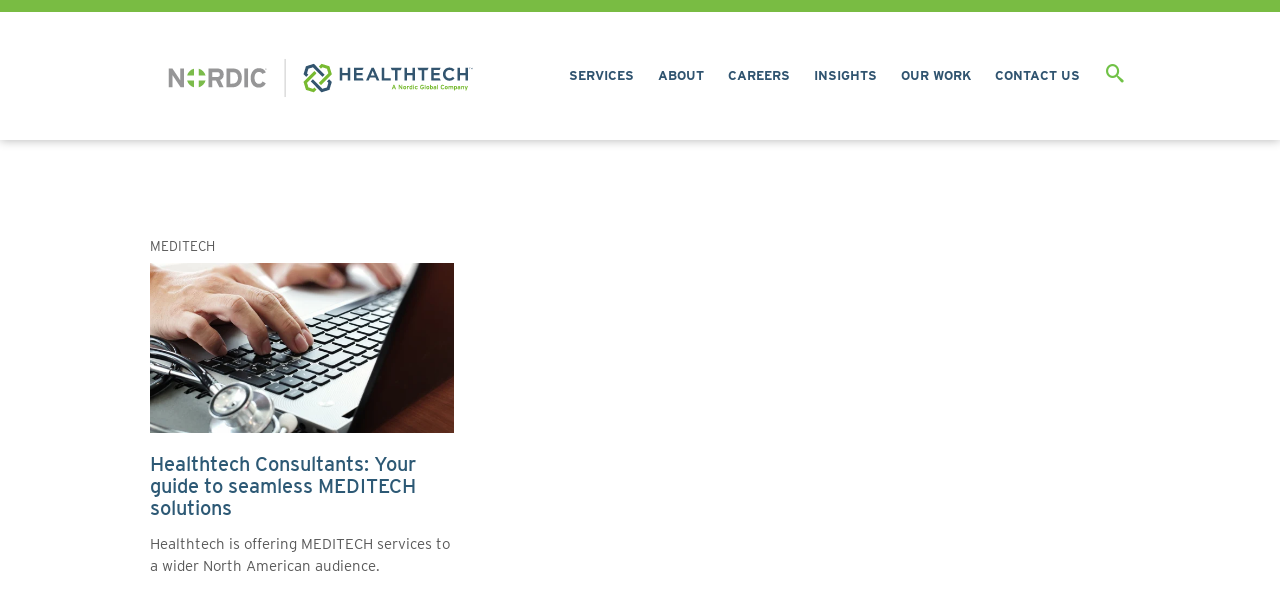

--- FILE ---
content_type: text/html; charset=UTF-8
request_url: https://www.healthtech.ca/blog/author/healthtech
body_size: 9176
content:
<!doctype html><html lang="en"><head>
    <title>Healthtech Blog | Guiding you to a stronger organization with better patient outcomes | Healthtech</title>
    
    <meta http-equiv="content-type" content="text/html; charset=utf-8">
    <meta http-equiv="X-UA-Compatible" content="IE=edge,chrome=1">
    <meta name="apple-mobile-web-app-capable" content="yes">
    <meta name="mobile-web-app-capable" content="yes">
    <meta name="description" content="Insights to help you get the most from your healthcare organization's people, process, and technologies. ">
    <link rel="shortcut icon" href="https://www.healthtech.ca/hubfs/Healthtech/Website/ht_favicon.png">
    <meta name="viewport" content="width=device-width, initial-scale=1">

    <script src="/hs/hsstatic/jquery-libs/static-1.4/jquery/jquery-1.11.2.js"></script>
<script>hsjQuery = window['jQuery'];</script>
    <meta property="og:description" content="Insights to help you get the most from your healthcare organization's people, process, and technologies. ">
    <meta property="og:title" content="Healthtech Blog | Guiding you to a stronger organization with better patient outcomes | Healthtech">
    <meta name="twitter:description" content="Insights to help you get the most from your healthcare organization's people, process, and technologies. ">
    <meta name="twitter:title" content="Healthtech Blog | Guiding you to a stronger organization with better patient outcomes | Healthtech">

    

    
    <style>
a.cta_button{-moz-box-sizing:content-box !important;-webkit-box-sizing:content-box !important;box-sizing:content-box !important;vertical-align:middle}.hs-breadcrumb-menu{list-style-type:none;margin:0px 0px 0px 0px;padding:0px 0px 0px 0px}.hs-breadcrumb-menu-item{float:left;padding:10px 0px 10px 10px}.hs-breadcrumb-menu-divider:before{content:'›';padding-left:10px}.hs-featured-image-link{border:0}.hs-featured-image{float:right;margin:0 0 20px 20px;max-width:50%}@media (max-width: 568px){.hs-featured-image{float:none;margin:0;width:100%;max-width:100%}}.hs-screen-reader-text{clip:rect(1px, 1px, 1px, 1px);height:1px;overflow:hidden;position:absolute !important;width:1px}
</style>

    

    
<!--  Added by GoogleAnalytics4 integration -->
<script>
var _hsp = window._hsp = window._hsp || [];
window.dataLayer = window.dataLayer || [];
function gtag(){dataLayer.push(arguments);}

var useGoogleConsentModeV2 = true;
var waitForUpdateMillis = 1000;


if (!window._hsGoogleConsentRunOnce) {
  window._hsGoogleConsentRunOnce = true;

  gtag('consent', 'default', {
    'ad_storage': 'denied',
    'analytics_storage': 'denied',
    'ad_user_data': 'denied',
    'ad_personalization': 'denied',
    'wait_for_update': waitForUpdateMillis
  });

  if (useGoogleConsentModeV2) {
    _hsp.push(['useGoogleConsentModeV2'])
  } else {
    _hsp.push(['addPrivacyConsentListener', function(consent){
      var hasAnalyticsConsent = consent && (consent.allowed || (consent.categories && consent.categories.analytics));
      var hasAdsConsent = consent && (consent.allowed || (consent.categories && consent.categories.advertisement));

      gtag('consent', 'update', {
        'ad_storage': hasAdsConsent ? 'granted' : 'denied',
        'analytics_storage': hasAnalyticsConsent ? 'granted' : 'denied',
        'ad_user_data': hasAdsConsent ? 'granted' : 'denied',
        'ad_personalization': hasAdsConsent ? 'granted' : 'denied'
      });
    }]);
  }
}

gtag('js', new Date());
gtag('set', 'developer_id.dZTQ1Zm', true);
gtag('config', 'G-PK9ETPCCS8');
</script>
<script async src="https://www.googletagmanager.com/gtag/js?id=G-PK9ETPCCS8"></script>

<!-- /Added by GoogleAnalytics4 integration -->

<!--  Added by GoogleTagManager integration -->
<script>
var _hsp = window._hsp = window._hsp || [];
window.dataLayer = window.dataLayer || [];
function gtag(){dataLayer.push(arguments);}

var useGoogleConsentModeV2 = true;
var waitForUpdateMillis = 1000;



var hsLoadGtm = function loadGtm() {
    if(window._hsGtmLoadOnce) {
      return;
    }

    if (useGoogleConsentModeV2) {

      gtag('set','developer_id.dZTQ1Zm',true);

      gtag('consent', 'default', {
      'ad_storage': 'denied',
      'analytics_storage': 'denied',
      'ad_user_data': 'denied',
      'ad_personalization': 'denied',
      'wait_for_update': waitForUpdateMillis
      });

      _hsp.push(['useGoogleConsentModeV2'])
    }

    (function(w,d,s,l,i){w[l]=w[l]||[];w[l].push({'gtm.start':
    new Date().getTime(),event:'gtm.js'});var f=d.getElementsByTagName(s)[0],
    j=d.createElement(s),dl=l!='dataLayer'?'&l='+l:'';j.async=true;j.src=
    'https://www.googletagmanager.com/gtm.js?id='+i+dl;f.parentNode.insertBefore(j,f);
    })(window,document,'script','dataLayer','GTM-PDFGLZGC');

    window._hsGtmLoadOnce = true;
};

_hsp.push(['addPrivacyConsentListener', function(consent){
  if(consent.allowed || (consent.categories && consent.categories.analytics)){
    hsLoadGtm();
  }
}]);

</script>

<!-- /Added by GoogleTagManager integration -->


<!-- Google Tag Manager -->
<script>(function(w,d,s,l,i){w[l]=w[l]||[];w[l].push({'gtm.start':
new Date().getTime(),event:'gtm.js'});var f=d.getElementsByTagName(s)[0],
j=d.createElement(s),dl=l!='dataLayer'?'&l='+l:'';j.async=true;j.src=
'https://www.googletagmanager.com/gtm.js?id='+i+dl;f.parentNode.insertBefore(j,f);
})(window,document,'script','dataLayer','GTM-PDFGLZGC');</script>
<!-- End Google Tag Manager -->
<meta name="robots" content="noindex">
<meta property="og:type" content="blog">
<meta name="twitter:card" content="summary">
<meta name="twitter:domain" content="www.healthtech.ca">
<link rel="alternate" type="application/rss+xml" href="https://www.healthtech.ca/blog/rss.xml">
<script src="//platform.linkedin.com/in.js" type="text/javascript">
    lang: en_US
</script>

<meta http-equiv="content-language" content="en">





    
    <meta name="viewport" content="width=device-width, user-scalable=no, initial-scale=1.0">
    
    <script type="text/javascript" src="https://www.healthtech.ca/hubfs/tpl2017/assets/jq-mobi-colorbox.js"></script>

    <script type="text/javascript" src="https://www.healthtech.ca/hubfs/hub_generated/template_assets/1/34386336050/1740036430094/template_scripts.min.js"></script>
    <!--[if lt IE 9]>
    <script src="https://cdn2.hubspot.net/hubfs/128835/js/html5shiv.min.js"></script>
    <![endif]-->
    
    <link rel="stylesheet" href="https://fonts.googleapis.com/css?family=Overpass:300,400,600,700,800">
    <link rel="stylesheet" href="https://use.typekit.net/clr8zhg.css">
    <link rel="stylesheet" href="https://www.healthtech.ca/hubfs/hub_generated/template_assets/1/34386336033/1740036291996/template_fonts.min.css">
    <link rel="stylesheet" href="https://www.healthtech.ca/hubfs/hub_generated/template_assets/1/34386336049/1740036294744/template_typo.min.css">
    <link rel="stylesheet" href="https://www.healthtech.ca/hubfs/hub_generated/template_assets/1/34386336051/1740036337139/template_template.css"> 
    <link rel="stylesheet" href="https://www.healthtech.ca/hubfs/hub_generated/template_assets/1/34386336045/1740036295181/template_modules.min.css">
    <link rel="stylesheet" href="https://www.healthtech.ca/hubfs/hub_generated/template_assets/1/34386336034/1740036336659/template_responsive.min.css"> 
    
    
    
    
    
    
    
    
    

      
<meta name="generator" content="HubSpot"></head>
<body class="blog hs-blog-id-33363391419 hs-blog-listing topics-menu">
<!--  Added by GoogleTagManager integration -->
<noscript><iframe src="https://www.googletagmanager.com/ns.html?id=GTM-PDFGLZGC" height="0" width="0" style="display:none;visibility:hidden"></iframe></noscript>

<!-- /Added by GoogleTagManager integration -->

    
    
  <header id="header">
    <div class="outer">
			<a id="logo" href="/?hsLang=en"><svg version="1.1" id="Layer_1" xmlns="http://www.w3.org/2000/svg" xmlns:xlink="http://www.w3.org/1999/xlink" x="0px" y="0px" viewbox="0 0 638.71 104.38" style="enable-background:new 0 0 638.71 104.38;" xml:space="preserve">
<style type="text/css">
	.st0{fill:none;stroke:#989899;stroke-linecap:round;stroke-miterlimit:10;}
	.st1{fill:#78BA31;}
	.st2{fill:#33556F;}
	.st3{fill:#969697;}
	.st4{fill:#7BBB4B;}
</style>
<line class="st0" x1="253.81" y1="17.46" x2="253.81" y2="86.92" />
<g>
	<g>
		<polygon class="st1" points="322.23,25.75 317.13,30.84 321.21,34.92 323.85,32.28 332.41,34.91 335.04,43.47 317.13,61.38 
			321.21,65.46 341.57,45.09 337.02,30.3 		" />
		<polygon class="st1" points="288.44,59.54 292.99,74.33 307.78,78.88 312.88,73.79 308.8,69.71 306.16,72.35 297.6,69.72 
			294.97,61.16 312.88,43.24 308.8,39.17 		" />
		<polygon class="st2" points="307.78,25.75 292.99,30.3 288.44,45.09 293.53,50.19 297.61,46.11 294.97,43.47 297.6,34.91 
			306.16,32.28 324.07,50.18 328.14,46.1 		" />
		<polygon class="st2" points="332.43,58.54 335.04,61.16 332.41,69.72 323.85,72.35 305.94,54.44 301.86,58.52 322.23,78.88 
			337.02,74.33 341.57,59.53 336.5,54.47 		" />
	</g>
	<polygon class="st2" points="440.19,33.14 435.49,33.14 435.49,56.85 452.31,56.85 452.31,52.51 440.19,52.51 	" />
	<polygon class="st2" points="454.21,37.54 460.23,37.54 460.23,56.85 464.96,56.85 464.96,37.54 470.98,37.54 472.92,33.14 
		452.27,33.14 	" />
	<polygon class="st2" points="492.94,42.73 482.59,42.73 482.59,33.14 477.89,33.14 477.89,56.85 482.59,56.85 482.59,47.13 
		492.94,47.13 492.94,56.85 497.64,56.85 497.64,33.14 492.94,33.14 	" />
	<polygon class="st2" points="504.55,37.54 510.57,37.54 510.57,56.85 515.3,56.85 515.3,37.54 521.32,37.54 523.26,33.14 
		502.61,33.14 	" />
	<polygon class="st2" points="532.93,47.03 543.91,47.03 543.91,42.76 532.93,42.76 532.93,37.41 544.03,37.41 545.97,33.14 
		528.23,33.14 528.23,56.85 546.14,56.85 544.2,52.58 532.93,52.58 	" />
	<polygon class="st2" points="388.13,47.03 399.11,47.03 399.11,42.76 388.13,42.76 388.13,37.41 399.24,37.41 401.18,33.14 
		383.43,33.14 383.43,56.85 401.34,56.85 399.4,52.58 388.13,52.58 	" />
	<g>
		<path class="st2" d="M568.87,49.96c-1.93,1.8-3.67,2.91-6.4,2.91c-4.15,0-7.29-3.4-7.29-7.91c0-4.47,3.13-7.85,7.29-7.85
			c2.24,0,4.17,0.86,6.24,2.78l0.24,0.23l3.02-3.48l-0.22-0.21c-1.91-1.82-4.49-3.68-9.25-3.68c-6.96,0-12.22,5.28-12.22,12.28
			c0,6.96,5.18,12.22,12.05,12.22c3.9,0,6.77-1.25,9.59-4.18l0.22-0.23l-3.04-3.08L568.87,49.96z" />
	</g>
	<polygon class="st2" points="592.66,33.14 592.66,42.73 582.3,42.73 582.3,33.14 577.6,33.14 577.6,56.85 582.3,56.85 582.3,47.13 
		592.66,47.13 592.66,56.85 597.35,56.85 597.35,33.14 	" />
	<polygon class="st2" points="371.47,33.14 371.47,42.73 361.12,42.73 361.12,33.14 356.42,33.14 356.42,56.85 361.12,56.85 
		361.12,47.13 371.47,47.13 371.47,56.85 376.17,56.85 376.17,33.14 	" />
	<path class="st2" d="M420.47,32.98h-4.18l-6.38,14.6l-4.05,9.27h4.86l2.37-5.57l0.03-0.08h10.4l0.24,0.56l2.14,5.09h4.99
		l-1.02-2.34L420.47,32.98z M414.74,47.35l3.58-8.39l3.57,8.39H414.74z" />
	<path class="st2" d="M599.86,33.14v0.49h0.91v2.29h0.56v-2.29h0.9v-0.49H599.86z M605.6,33.14l-1.28,1.24l-1.26-1.24h-0.15v2.78
		h0.56v-1.64l0.81,0.82h0.11l0.81-0.82v1.64h0.56v-2.78H605.6z" />
</g>
<g>
	<g>
		<g>
			<path class="st3" d="M57.55,69.59l-12.92-19.2c-0.44-0.67-0.9-1.38-1.38-2.14c-0.49-0.75-0.85-1.36-1.08-1.83
				c0,0.34,0.01,0.83,0.02,1.48c0.02,0.65,0.02,1.37,0.02,2.14c0,0.74,0.01,1.47,0.03,2.21c0.02,0.74,0.03,1.36,0.03,1.86v15.48
				h-6.99V34.41h6.79l12.42,18.6c0.43,0.67,0.89,1.38,1.38,2.13c0.48,0.76,0.85,1.37,1.08,1.84c0-0.34-0.01-0.83-0.02-1.48
				c-0.02-0.65-0.03-1.35-0.03-2.09c0-0.77-0.01-1.53-0.02-2.26c-0.02-0.74-0.03-1.36-0.03-1.86V34.41h6.99v35.19H57.55z" />
			<path class="st3" d="M130.29,69.59L124,56.93h-7.1v12.67h-6.99V34.41h16.39c1.64,0,3.2,0.23,4.67,0.68
				c1.47,0.45,2.77,1.15,3.87,2.09c1.11,0.94,1.98,2.1,2.62,3.49c0.64,1.39,0.96,3.03,0.96,4.9c0,2.65-0.56,4.82-1.68,6.51
				c-1.13,1.69-2.81,2.98-5.05,3.85l6.74,13.67H130.29z M129.83,42.32c-0.89-0.68-2.13-1.02-3.71-1.02h-9.23v9h9.23
				c3.36,0,5.05-1.52,5.05-4.55C131.17,44.15,130.72,43,129.83,42.32" />
			<path class="st3" d="M170.9,59.97c-1.03,2.23-2.38,4.05-4.07,5.48c-1.69,1.42-3.61,2.47-5.78,3.14
				c-2.16,0.67-4.36,1.01-6.61,1.01h-10.5V34.41h11.01c2.51,0,4.84,0.31,6.96,0.93c2.13,0.62,3.97,1.63,5.53,3.04
				c1.56,1.41,2.78,3.23,3.67,5.45c0.89,2.23,1.33,4.95,1.33,8.17C172.43,55.09,171.92,57.74,170.9,59.97 M162.72,43.97
				c-1.65-1.78-4.34-2.68-8.07-2.68h-3.73v21.41h3.48c1.85,0,3.45-0.26,4.82-0.78c1.36-0.52,2.48-1.24,3.35-2.18
				c0.87-0.93,1.53-2.06,1.97-3.37c0.43-1.32,0.65-2.78,0.65-4.38C165.19,48.43,164.37,45.76,162.72,43.97" />
		</g>
		<rect x="177.18" y="34.41" class="st3" width="6.99" height="35.19" />
		<path class="st3" d="M211.08,44.66c-0.64-1.21-1.47-2.14-2.49-2.82c-1.02-0.67-2.34-1.01-3.95-1.01c-1.31,0-2.48,0.28-3.52,0.83
			c-1.04,0.55-1.91,1.32-2.61,2.31c-0.71,0.99-1.24,2.16-1.61,3.52c-0.37,1.36-0.55,2.86-0.55,4.5c0,1.58,0.18,3.04,0.55,4.4
			c0.37,1.36,0.91,2.54,1.63,3.55c0.72,1,1.6,1.79,2.64,2.36c1.03,0.57,2.21,0.85,3.51,0.85c1.61,0,2.92-0.35,3.95-1.06
			c1.02-0.71,2-1.84,2.94-3.42l5.93,3.51c-1.21,2.51-2.87,4.47-5,5.86c-2.13,1.39-4.8,2.09-8.02,2.09c-2.31,0-4.41-0.43-6.28-1.28
			c-1.88-0.85-3.5-2.07-4.86-3.64c-1.35-1.57-2.4-3.48-3.14-5.71c-0.74-2.23-1.1-4.73-1.1-7.51c0-2.68,0.38-5.14,1.15-7.36
			c0.77-2.23,1.84-4.14,3.22-5.73c1.37-1.59,3.01-2.83,4.93-3.72c1.91-0.89,4.02-1.33,6.33-1.33c1.64,0,3.13,0.19,4.47,0.58
			c1.34,0.38,2.54,0.92,3.59,1.61c1.06,0.68,1.97,1.51,2.76,2.46c0.79,0.96,1.47,2,2.04,3.15L211.08,44.66z" />
		<path class="st4" d="M82.5,34.82c-6.27,1.63-11.2,6.56-12.83,12.83H82.5V34.82z" />
		<path class="st4" d="M104.4,47.65c-1.63-6.27-6.56-11.2-12.84-12.83v12.83H104.4z" />
		<path class="st4" d="M69.67,56.72C71.3,63,76.23,67.92,82.5,69.56V56.72H69.67z" />
		<path class="st4" d="M104.4,56.72H91.56v12.83C97.83,67.92,102.76,63,104.4,56.72" />
	</g>
	<g>
		<path class="st3" d="M219.19,35.7c0,0.81-0.61,1.42-1.42,1.42c-0.81,0-1.42-0.61-1.42-1.42s0.61-1.42,1.42-1.42
			C218.57,34.28,219.19,34.89,219.19,35.7z M218.94,35.7c0-0.67-0.5-1.17-1.17-1.17c-0.67,0-1.17,0.5-1.17,1.17s0.5,1.17,1.17,1.17
			C218.43,36.87,218.94,36.36,218.94,35.7z M218.44,35.38c0,0.27-0.14,0.39-0.31,0.45l0.3,0.61h-0.37l-0.28-0.57h-0.27v0.57h-0.33
			v-1.55h0.72C218.21,34.89,218.44,35.05,218.44,35.38z M218.11,35.39c0-0.14-0.08-0.2-0.22-0.2h-0.37v0.4h0.37
			C218.03,35.59,218.11,35.52,218.11,35.39z" />
	</g>
</g>
<g>
	<path class="st1" d="M462.24,73.32h-1.85l-0.66-1.87h-3.07L456,73.32h-1.8l3.21-8.4h1.63L462.24,73.32z M459.15,69.85l-0.54-1.52
		c-0.17-0.49-0.34-1-0.42-1.31c-0.08,0.31-0.25,0.82-0.42,1.31l-0.54,1.52H459.15z" />
	<path class="st1" d="M474.08,73.32h-1.5l-3.08-4.58c-0.2-0.31-0.48-0.73-0.59-0.95c0,0.31,0.02,1.37,0.02,1.83v3.69h-1.66v-8.4
		h1.61l2.97,4.44c0.2,0.31,0.48,0.73,0.59,0.95c0-0.31-0.02-1.37-0.02-1.83v-3.55h1.66V73.32z" />
	<path class="st1" d="M481.34,70.17c0,1.93-1.21,3.27-2.85,3.27c-1.64,0-2.84-1.34-2.84-3.27c0-1.93,1.2-3.29,2.84-3.29
		C480.13,66.89,481.34,68.24,481.34,70.17z M479.66,70.17c0-0.96-0.38-1.69-1.17-1.69c-0.79,0-1.16,0.72-1.16,1.69
		c0,0.97,0.37,1.68,1.16,1.68C479.28,71.85,479.66,71.05,479.66,70.17z" />
	<path class="st1" d="M486.74,67.33l-0.43,1.62c-0.26-0.24-0.59-0.41-0.96-0.41c-0.65,0-1.07,0.28-1.07,1.37v3.41h-1.66v-6.3h1.66
		v0.42c0.29-0.3,0.71-0.55,1.29-0.55C486.12,66.89,486.53,67.1,486.74,67.33z" />
	<path class="st1" d="M492.69,73.32h-1.66v-0.4c-0.31,0.28-0.73,0.53-1.33,0.53c-1.34,0-2.45-1.01-2.45-3.36
		c0-1.88,0.89-3.2,2.45-3.2c0.55,0,1.03,0.22,1.33,0.49V65.4l1.66-0.83V73.32z M491.04,71.36v-2.37c-0.25-0.35-0.64-0.54-1.12-0.54
		c-0.64,0-0.98,0.55-0.98,1.61c0,1.3,0.43,1.83,1.08,1.83C490.53,71.89,490.8,71.67,491.04,71.36z" />
	<path class="st1" d="M496.16,65.56c0,0.52-0.43,0.95-0.95,0.95s-0.95-0.43-0.95-0.95s0.43-0.95,0.95-0.95
		S496.16,65.04,496.16,65.56z M496.04,73.32h-1.66v-6.3h1.66V73.32z" />
	<path class="st1" d="M502.92,72.04c-0.61,0.82-1.33,1.4-2.58,1.4c-1.64,0-2.95-1.34-2.95-3.27c0-1.93,1.27-3.29,3.02-3.29
		c1.2,0,1.97,0.59,2.5,1.39l-1.09,1.1c-0.37-0.53-0.77-0.9-1.44-0.9c-0.79,0-1.31,0.66-1.31,1.69c0,1.01,0.52,1.68,1.31,1.68
		c0.65,0,1.06-0.29,1.49-0.8L502.92,72.04z" />
	<path class="st1" d="M514.51,70.07c0,2.16-1.43,3.38-3.37,3.38c-2.19,0-3.67-1.68-3.67-4.33c0-2.55,1.54-4.33,3.73-4.33
		c1.72,0,2.63,0.8,3.18,2.1l-1.59,0.66c-0.31-0.62-0.7-1.09-1.61-1.09c-1.26,0-1.98,1.1-1.98,2.66c0,1.55,0.73,2.69,1.99,2.69
		c1.15,0,1.55-0.54,1.64-1.27h-1.33v-1.57h3.01V70.07z" />
	<path class="st1" d="M517.73,73.32h-1.66V65.4l1.66-0.83V73.32z" />
	<path class="st1" d="M524.77,70.17c0,1.93-1.21,3.27-2.85,3.27c-1.64,0-2.84-1.34-2.84-3.27c0-1.93,1.2-3.29,2.84-3.29
		C523.56,66.89,524.77,68.24,524.77,70.17z M523.09,70.17c0-0.96-0.38-1.69-1.17-1.69c-0.79,0-1.16,0.72-1.16,1.69
		c0,0.97,0.37,1.68,1.16,1.68C522.71,71.85,523.09,71.05,523.09,70.17z" />
	<path class="st1" d="M531.49,70.25c0,1.88-0.89,3.2-2.45,3.2c-0.55,0-1.03-0.22-1.33-0.49v0.36h-1.66V65.4l1.66-0.83v2.84
		c0.31-0.28,0.73-0.53,1.33-0.53C530.38,66.89,531.49,67.9,531.49,70.25z M529.81,70.28c0-1.3-0.43-1.83-1.08-1.83
		c-0.52,0-0.78,0.22-1.02,0.53v2.38c0.25,0.35,0.64,0.54,1.12,0.54C529.46,71.89,529.81,71.34,529.81,70.28z" />
	<path class="st1" d="M537.83,73.32h-1.66V72.9c-0.3,0.31-0.83,0.55-1.42,0.55c-1.18,0-2.35-0.72-2.35-2.24
		c0-1.39,1.13-2.09,2.55-2.09c0.58,0,0.95,0.12,1.21,0.25v-0.31c0-0.44-0.3-0.8-0.9-0.8c-0.76,0-1.15,0.11-1.73,0.42l-0.64-1.15
		c0.73-0.42,1.34-0.64,2.36-0.64c1.52,0,2.55,0.79,2.55,2.21V73.32z M536.17,71.47v-0.79c-0.29-0.18-0.56-0.26-1.15-0.26
		c-0.62,0-0.96,0.29-0.96,0.79c0,0.44,0.25,0.84,0.96,0.84C535.56,72.04,535.99,71.77,536.17,71.47z" />
	<path class="st1" d="M541.09,73.32h-1.66V65.4l1.66-0.83V73.32z" />
	<path class="st1" d="M552.87,66.65l-1.56,0.72c-0.3-0.58-0.78-0.91-1.54-0.91c-1.26,0-1.98,1.1-1.98,2.66
		c0,1.51,0.73,2.66,1.99,2.66c0.76,0,1.2-0.32,1.64-1.07l1.42,0.84c-0.58,1.19-1.58,1.9-3.11,1.9c-2.19,0-3.67-1.68-3.67-4.33
		c0-2.55,1.54-4.33,3.73-4.33C551.38,64.79,552.34,65.56,552.87,66.65z" />
	<path class="st1" d="M559.4,70.17c0,1.93-1.21,3.27-2.85,3.27c-1.64,0-2.84-1.34-2.84-3.27c0-1.93,1.2-3.29,2.84-3.29
		C558.19,66.89,559.4,68.24,559.4,70.17z M557.72,70.17c0-0.96-0.38-1.69-1.17-1.69c-0.79,0-1.16,0.72-1.16,1.69
		c0,0.97,0.37,1.68,1.16,1.68C557.34,71.85,557.72,71.05,557.72,70.17z" />
	<path class="st1" d="M569.71,73.32h-1.65v-3.41c0-1.13-0.32-1.46-1.01-1.46s-1.02,0.34-1.02,1.43v3.44h-1.66v-3.41
		c0-1.13-0.32-1.46-1.01-1.46s-1.02,0.34-1.02,1.43v3.44h-1.66v-6.3h1.66v0.42c0.29-0.3,0.72-0.55,1.38-0.55
		c0.8,0,1.27,0.23,1.74,0.8c0.43-0.44,0.96-0.8,2-0.8c1.61,0,2.24,1.1,2.24,2.88V73.32z" />
	<path class="st1" d="M576.69,70.25c0,1.88-0.89,3.2-2.45,3.2c-0.55,0-1.03-0.22-1.33-0.49v1.85l-1.66,0.83v-8.61h1.66v0.4
		c0.31-0.28,0.73-0.53,1.33-0.53C575.59,66.89,576.69,67.9,576.69,70.25z M575.01,70.28c0-1.3-0.43-1.83-1.08-1.83
		c-0.52,0-0.78,0.22-1.02,0.53v2.38c0.25,0.35,0.64,0.54,1.12,0.54C574.67,71.89,575.01,71.34,575.01,70.28z" />
	<path class="st1" d="M583.03,73.32h-1.66V72.9c-0.3,0.31-0.83,0.55-1.42,0.55c-1.18,0-2.35-0.72-2.35-2.24
		c0-1.39,1.13-2.09,2.55-2.09c0.58,0,0.95,0.12,1.21,0.25v-0.31c0-0.44-0.3-0.8-0.9-0.8c-0.76,0-1.15,0.11-1.73,0.42l-0.64-1.15
		c0.73-0.42,1.34-0.64,2.36-0.64c1.52,0,2.55,0.79,2.55,2.21V73.32z M581.37,71.47v-0.79c-0.29-0.18-0.56-0.26-1.15-0.26
		c-0.62,0-0.96,0.29-0.96,0.79c0,0.44,0.25,0.84,0.96,0.84C580.76,72.04,581.19,71.77,581.37,71.47z" />
	<path class="st1" d="M590.04,73.32h-1.66v-3.41c0-1.13-0.38-1.46-1.07-1.46s-1.08,0.34-1.08,1.43v3.44h-1.66v-6.3h1.66v0.42
		c0.29-0.3,0.82-0.55,1.47-0.55c1.61,0,2.33,1.1,2.33,2.88V73.32z" />
	<path class="st1" d="M597.31,67.02l-3.24,8.52h-1.63l0.84-2.22l-2.45-6.3h1.82l1.03,3.03c0.17,0.48,0.34,1.08,0.41,1.38
		c0.07-0.31,0.24-0.89,0.41-1.38l1.03-3.03H597.31z" />
</g>
</svg>
</a>   
      
   

                  
    	<div id="header-nav">
				<div id="mobile-nav"><span class="icon-menu"></span></div>
				<div id="header-nav-in">
          <nav id="menu">
						<div id="hs_menu_wrapper_mainmenu" class="hs-menu-wrapper active-branch no-flyouts hs-menu-flow-horizontal" role="navigation" data-sitemap-name="default" data-menu-id="33216582696" aria-label="Navigation Menu">
 <ul role="menu">
  <li class="hs-menu-item hs-menu-depth-1" role="none"><a href="https://www.healthtech.ca" role="menuitem">Home</a></li>
  <li class="hs-menu-item hs-menu-depth-1 hs-item-has-children" role="none"><a href="https://www.healthtech.ca/services" aria-haspopup="true" aria-expanded="false" role="menuitem">Services</a>
   <ul role="menu" class="hs-menu-children-wrapper">
    <li class="hs-menu-item hs-menu-depth-2" role="none"><a href="https://www.healthtech.ca/services/strategic-advisory" role="menuitem">Strategic Advisory</a></li>
    <li class="hs-menu-item hs-menu-depth-2" role="none"><a href="https://www.healthtech.ca/services/clinical-transformation" role="menuitem">Clinical Transformation</a></li>
    <li class="hs-menu-item hs-menu-depth-2" role="none"><a href="https://www.healthtech.ca/services/implementation-solutions" role="menuitem">Implementation Solutions</a></li>
    <li class="hs-menu-item hs-menu-depth-2" role="none"><a href="https://www.healthtech.ca/services/application-support-services" role="menuitem">Application Support Services</a></li>
   </ul></li>
  <li class="hs-menu-item hs-menu-depth-1 hs-item-has-children" role="none"><a href="https://www.healthtech.ca/about" aria-haspopup="true" aria-expanded="false" role="menuitem">About</a>
   <ul role="menu" class="hs-menu-children-wrapper">
    <li class="hs-menu-item hs-menu-depth-2" role="none"><a href="https://www.healthtech.ca/en/about/our-team" role="menuitem">Our Team</a></li>
   </ul></li>
  <li class="hs-menu-item hs-menu-depth-1" role="none"><a href="https://www.healthtech.ca/careers" role="menuitem">CAREERS</a></li>
  <li class="hs-menu-item hs-menu-depth-1" role="none"><a href="https://www.healthtech.ca/ht-insights" role="menuitem">INSIGHTS</a></li>
  <li class="hs-menu-item hs-menu-depth-1" role="none"><a href="https://www.healthtech.ca/our-work" role="menuitem">OUR WORK </a></li>
  <li class="hs-menu-item hs-menu-depth-1" role="none"><a href="https://www.healthtech.ca/contact" role="menuitem">CONTACT US</a></li>
 </ul>
</div>
					</nav>
				</div>
			</div>
        <form id="custom-search" action="/search">
          <input name="term" id="search-term" value="" placeholder="Enter text" aria-label="Search website">
          <button type="submit" aria-label="Submit"><span class="icon-search"></span></button>
        </form>
      
		</div>
	</header>

       
    <div id="content-wrapper" class="blog-checks">  
       

      
        <div id="content" ">
            <div class="outer">
            
                
                <div class="blog-section" id="main">

                  <div class="flexcols3 post-listing">
                    
		
                		<div class="col postnum1 post-item">    	
                			
                			 
                			<div class="topic">MEDITECH</div>
                			
                			
                			
                			    
                			<a href="https://www.healthtech.ca/blog/were-expanding?hsLang=en" class="post-image" style="background-image:url(https://www.healthtech.ca/hs-fs/hubfs/Untitled%20design%20%283%29.png?width=600)"></a>
                			
                			
                      <div class="post-content">
                        <h2 class="post-title"><a href="https://www.healthtech.ca/blog/were-expanding?hsLang=en">Healthtech Consultants: Your guide to seamless MEDITECH solutions</a></h2>              			
                        
                        <p>Healthtech is offering MEDITECH services to a wider North American audience. </p>
                        
                      </div>
                		</div>
		
                	  		
                	</div>
                    
                  
                    
                    
                </div>
                 
                
            </div>
        </div>
    </div>  

    
    
    <footer id="footer">
        <div class="outer">                
          <div class="about-info">
            <svg id="footer-logo" xmlns="http://www.w3.org/2000/svg" viewbox="0 0 334.94 55.61"><title>healthtech-logo-white</title><polygon points="162.99 14.9 157.88 14.9 157.88 40.71 176.19 40.71 176.19 35.99 162.99 35.99 162.99 14.9 162.99 14.9" fill="#fff" /><polygon points="178.25 19.7 184.81 19.7 184.81 40.71 189.96 40.71 189.96 19.7 196.51 19.7 198.62 14.9 176.15 14.9 178.25 19.7 178.25 19.7" fill="#fff" /><polygon points="220.42 25.34 209.15 25.34 209.15 14.9 204.03 14.9 204.03 40.71 209.15 40.71 209.15 30.13 220.42 30.13 220.42 40.71 225.53 40.71 225.53 14.9 220.42 14.9 220.42 25.34 220.42 25.34" fill="#fff" /><polygon points="233.05 19.7 239.61 19.7 239.61 40.71 244.76 40.71 244.76 19.7 251.31 19.7 253.42 14.9 230.94 14.9 233.05 19.7 233.05 19.7" fill="#fff" /><polygon points="263.94 30.02 275.9 30.02 275.9 25.38 263.94 25.38 263.94 19.55 276.03 19.55 278.14 14.9 258.83 14.9 258.83 40.71 278.32 40.71 276.21 36.06 263.94 36.06 263.94 30.02 263.94 30.02" fill="#fff" /><polygon points="106.33 30.02 118.28 30.02 118.28 25.38 106.33 25.38 106.33 19.55 118.42 19.55 120.53 14.9 101.22 14.9 101.22 40.71 120.71 40.71 118.6 36.06 106.33 36.06 106.33 30.02 106.33 30.02" fill="#fff" /><path d="M303.94,33.22c-2.1,2-4,3.16-7,3.16-4.52,0-7.93-3.7-7.93-8.61s3.41-8.54,7.93-8.54c2.44,0,4.53.93,6.79,3l.26.24,3.29-3.79-.24-.23a13.39,13.39,0,0,0-10.07-4,13,13,0,0,0-13.29,13.37,12.92,12.92,0,0,0,13.11,13.3,13.33,13.33,0,0,0,10.44-4.56l.24-.24L304.19,33l-.25.24Z" fill="#fff" /><polygon points="329.82 14.9 329.82 25.34 318.55 25.34 318.55 14.9 313.44 14.9 313.44 40.71 318.55 40.71 318.55 30.13 329.82 30.13 329.82 40.71 334.94 40.71 334.94 14.9 329.82 14.9 329.82 14.9" fill="#fff" /><polygon points="88.2 14.9 88.2 25.34 76.92 25.34 76.92 14.9 71.81 14.9 71.81 40.71 76.92 40.71 76.92 30.13 88.2 30.13 88.2 40.71 93.31 40.71 93.31 14.9 88.2 14.9 88.2 14.9" fill="#fff" /><path d="M141.53,14.73H137L130,30.61l-4.41,10.1h5.29l2.58-6.06,0-.09h11.33l.26.61,2.33,5.54h5.43l-1.11-2.54L141.53,14.73Zm-6.24,15.64,3.89-9.13,3.89,9.13Z" fill="#fff" /><polygon points="30.03 5.33 35.37 0 50.85 4.77 55.62 20.25 34.3 41.56 30.03 37.3 48.78 18.55 46.02 9.59 37.06 6.83 34.3 9.6 30.03 5.33 30.03 5.33" fill="#fff" /><polygon points="21.32 46.02 18.55 48.78 9.59 46.02 6.83 37.06 25.58 18.31 21.32 14.05 0 35.37 4.77 50.85 20.25 55.61 25.58 50.28 21.32 46.02 21.32 46.02" fill="#fff" /><polygon points="9.6 21.32 6.83 18.55 9.59 9.59 18.55 6.83 36.92 25.2 41.19 20.94 20.25 0 4.77 4.77 0 20.25 5.33 25.58 9.6 21.32 9.6 21.32" fill="#fff" /><polygon points="55.62 35.37 49.91 29.66 45.64 33.92 48.78 37.06 46.02 46.02 37.06 48.78 18.32 30.04 14.05 34.3 35.37 55.61 50.85 50.85 55.62 35.37 55.62 35.37" fill="#fff" /></svg>                   
            <p>144 Front St W #300, Toronto,<br>ON, M5J 2L7, Canada</p>
            <p>3 Place Ville-Marie, Suite 400, Montréal,<br>Québec, H3B 2E3, Canada</p>
            <p>6156 Quinpool Road, Halifax, <br>NS, B3l 1A3, Canada</p>
            <p>22 E 5th Ave, Suite 400, Vancouver<br>BC, V5T 2W9, Canada</p>
              
            
                        
              <div class="copyright">
                <img src="https://www.healthtech.ca/hubfs/tpl2017/logo-white.svg" alt="Nordic logo white">
                ©2026 Healthtech Inc. All rights reserve. 
                <br><a href="/privacy?hsLang=en">Privacy Policy</a> | <a href="/terms-of-use?hsLang=en">Terms of Use</a>
              </div>
            
          </div>

          <div class="footer-links">
            
            
              
                <div id="hs_menu_wrapper_footermenu" class="hs-menu-wrapper active-branch flyouts hs-menu-flow-horizontal" role="navigation" data-sitemap-name="default" data-menu-id="33216582696" aria-label="Navigation Menu">
 <ul role="menu">
  <li class="hs-menu-item hs-menu-depth-1" role="none"><a href="https://www.healthtech.ca" role="menuitem">Home</a></li>
  <li class="hs-menu-item hs-menu-depth-1 hs-item-has-children" role="none"><a href="https://www.healthtech.ca/services" aria-haspopup="true" aria-expanded="false" role="menuitem">Services</a>
   <ul role="menu" class="hs-menu-children-wrapper">
    <li class="hs-menu-item hs-menu-depth-2" role="none"><a href="https://www.healthtech.ca/services/strategic-advisory" role="menuitem">Strategic Advisory</a></li>
    <li class="hs-menu-item hs-menu-depth-2" role="none"><a href="https://www.healthtech.ca/services/clinical-transformation" role="menuitem">Clinical Transformation</a></li>
    <li class="hs-menu-item hs-menu-depth-2" role="none"><a href="https://www.healthtech.ca/services/implementation-solutions" role="menuitem">Implementation Solutions</a></li>
    <li class="hs-menu-item hs-menu-depth-2" role="none"><a href="https://www.healthtech.ca/services/application-support-services" role="menuitem">Application Support Services</a></li>
   </ul></li>
  <li class="hs-menu-item hs-menu-depth-1 hs-item-has-children" role="none"><a href="https://www.healthtech.ca/about" aria-haspopup="true" aria-expanded="false" role="menuitem">About</a>
   <ul role="menu" class="hs-menu-children-wrapper">
    <li class="hs-menu-item hs-menu-depth-2" role="none"><a href="https://www.healthtech.ca/en/about/our-team" role="menuitem">Our Team</a></li>
   </ul></li>
  <li class="hs-menu-item hs-menu-depth-1" role="none"><a href="https://www.healthtech.ca/careers" role="menuitem">CAREERS</a></li>
  <li class="hs-menu-item hs-menu-depth-1" role="none"><a href="https://www.healthtech.ca/ht-insights" role="menuitem">INSIGHTS</a></li>
  <li class="hs-menu-item hs-menu-depth-1" role="none"><a href="https://www.healthtech.ca/our-work" role="menuitem">OUR WORK </a></li>
  <li class="hs-menu-item hs-menu-depth-1" role="none"><a href="https://www.healthtech.ca/contact" role="menuitem">CONTACT US</a></li>
 </ul>
</div>
              
            

            <div class="social-icons">
              <a class="icon-linkedin" title="linkedin icon" target="_blank" href="https://www.linkedin.com/company/healthtech-consultants/"></a>
            </div>

          </div>
        </div>

	</footer>
	
  <script type="text/javascript" src="https://www.healthtech.ca/hubfs/tpl2019/assets/swiper.min.js"></script>
<script type="text/javascript" src="https://www.bugherd.com/sidebarv2.js?apikey=62m4j76iizhfdqmq9h3lhw" async="true"></script>
  
<!-- HubSpot performance collection script -->
<script defer src="/hs/hsstatic/content-cwv-embed/static-1.1293/embed.js"></script>
<script src="/hs/hsstatic/keyboard-accessible-menu-flyouts/static-1.17/bundles/project.js"></script>
<script>
var hsVars = hsVars || {}; hsVars['language'] = 'en';
</script>

<script src="/hs/hsstatic/cos-i18n/static-1.53/bundles/project.js"></script>

<!-- Start of HubSpot Analytics Code -->
<script type="text/javascript">
var _hsq = _hsq || [];
_hsq.push(["setContentType", "listing-page"]);
_hsq.push(["setCanonicalUrl", "https:\/\/www.healthtech.ca\/blog\/author\/healthtech"]);
_hsq.push(["setPageId", "33363391419"]);
_hsq.push(["setContentMetadata", {
    "contentPageId": null,
    "legacyPageId": null,
    "contentFolderId": null,
    "contentGroupId": 33363391419,
    "abTestId": null,
    "languageVariantId": null,
    "languageCode": null,
    
    
}]);
</script>

<script type="text/javascript" id="hs-script-loader" async defer src="/hs/scriptloader/605296.js"></script>
<!-- End of HubSpot Analytics Code -->


<script type="text/javascript">
var hsVars = {
    render_id: "b26f8e43-23bc-47a8-9a68-9504f5307cba",
    ticks: 1768428810818,
    page_id: 0,
    
    content_group_id: 33363391419,
    portal_id: 605296,
    app_hs_base_url: "https://app.hubspot.com",
    cp_hs_base_url: "https://cp.hubspot.com",
    language: "en",
    analytics_page_type: "listing-page",
    scp_content_type: "",
    
    analytics_page_id: "33363391419",
    category_id: 3,
    folder_id: 0,
    is_hubspot_user: false
}
</script>


<script defer src="/hs/hsstatic/HubspotToolsMenu/static-1.432/js/index.js"></script>

<!-- Google Tag Manager (noscript) -->
<noscript><iframe src="https://www.googletagmanager.com/ns.html?id=GTM-PDFGLZGC" height="0" width="0" style="display:none;visibility:hidden"></iframe></noscript>
<!-- End Google Tag Manager (noscript) -->
<script type="text/javascript">
_linkedin_partner_id = "6966604";
window._linkedin_data_partner_ids = window._linkedin_data_partner_ids || [];
window._linkedin_data_partner_ids.push(_linkedin_partner_id);
</script><script type="text/javascript">
(function(l) {
if (!l){window.lintrk = function(a,b){window.lintrk.q.push([a,b])};
window.lintrk.q=[]}
var s = document.getElementsByTagName("script")[0];
var b = document.createElement("script");
b.type = "text/javascript";b.async = true;
b.src = "https://snap.licdn.com/li.lms-analytics/insight.min.js";
s.parentNode.insertBefore(b, s);})(window.lintrk);
</script>
<noscript>
<img height="1" width="1" style="display:none;" alt="" src="https://px.ads.linkedin.com/collect/?pid=6966604&amp;fmt=gif">
</noscript>


<div id="fb-root"></div>
  <script>(function(d, s, id) {
  var js, fjs = d.getElementsByTagName(s)[0];
  if (d.getElementById(id)) return;
  js = d.createElement(s); js.id = id;
  js.src = "//connect.facebook.net/en_GB/sdk.js#xfbml=1&version=v3.0";
  fjs.parentNode.insertBefore(js, fjs);
 }(document, 'script', 'facebook-jssdk'));</script> <script>!function(d,s,id){var js,fjs=d.getElementsByTagName(s)[0];if(!d.getElementById(id)){js=d.createElement(s);js.id=id;js.src="https://platform.twitter.com/widgets.js";fjs.parentNode.insertBefore(js,fjs);}}(document,"script","twitter-wjs");</script>
 
  
  
    


</body></html>

--- FILE ---
content_type: text/css
request_url: https://www.healthtech.ca/hubfs/hub_generated/template_assets/1/34386336049/1740036294744/template_typo.min.css
body_size: 3326
content:
*{margin:0;padding:0;font-family:inherit;font-size:100%;outline:0}article,aside,details,figcaption,figure,footer,header,hgroup,nav,section,summary{display:block}audio,canvas,video,progress{display:inline-block;vertical-align:middle}video{max-width:100%;height:auto}audio:not([controls]){display:none;height:0}[hidden],template{display:none}abbr[title]{border-bottom:1px dotted}svg:not(:root){overflow:hidden}dfn{font-style:italic}mark{background:#ff0;color:#000}:focus,:active{outline:0}.clear{clear:both;display:block;height:0;font-size:0;overflow:hidden}.clearfix:after,.module:after,.hs_cos_wrapper_widget:after,.post-listing:after,.post-item:after,.popular-post:after,.cols-row:after,.cols2-row:after,.cols3-row:after,.flexcols2:after,.flexcols3:after,.services-block .hs-menu-wrapper:after,.outer:after,#sidebar:after,#hs_cos_wrapper_sidebar:after,.hs_cos_wrapper_widget_container:after{content:"";display:block;clear:both;font-size:0;line-height:0;height:0;overflow:hidden}table{font-size:1em;margin-bottom:1em;margin-top:1em;width:100%;border-collapse:collapse;border-spacing:0}caption,td{text-align:left;font-weight:normal;vertical-align:top}th{text-align:left;background-color:#71c247;color:#fff;vertical-align:middle;font-weight:bold}th,td{border:1px solid #d9d9d6;padding:10px}iframe{border:0;max-width:100%}img{border:0;max-width:100%;height:auto;-ms-interpolation-mode:bicubic;vertical-align:middle}#map_canvas img,.google-maps img{max-width:none}#recaptcha_table td{line-height:0}.recaptchatable #recaptcha_response_field{min-height:0;line-height:12px}address{font-style:normal}figure{margin:1em 40px}pre{overflow:auto}code,kbd,pre,samp{font-family:monospace,monospace;font-size:1em}blockquote:before,blockquote:after{content:""}small{font-size:85%}sub,sup{font-size:70%;line-height:0;position:relative;vertical-align:baseline}sup{top:-0.4em}sub{bottom:-0.25em}b,strong{font-weight:bold}html,table,body{-webkit-text-size-adjust:none;-moz-text-size-adjust:none;-ms-text-size-adjust:none;-o-text-size-adjust:none}body{margin:0;text-align:center;background-color:#305470;color:#5a5a5a;font:400 15px/1.6 'interstate',sans-serif;-webkit-font-smoothing:antialiased;-moz-osx-font-smoothing:grayscale}a{color:#000;text-decoration:underline;background:transparent}a:hover{color:#999}p{padding:.6em 0}ul,ol{padding:.3em 0}h1,h2,h3,h4,h5,h6,.h1,.h2,.h3,.h4,.h5,.h6{color:#2d5975;padding:1em 0 .5em 0;line-height:1.5;margin:0;font-weight:700;font-family:inherit}h4,h5,h6,.h4,.h5,.h6{padding-bottom:.3em}h1,.h1{font-weight:500;font-size:48px;color:#4d4d4d;padding-top:0;line-height:1.2}h2,.h2{font-size:21px;font-weight:500}h3,.h3{font-size:19px;font-weight:500}h4,.h4{font-size:17px}h5,.h5{font-size:16px}h6,.h6{font-size:14px}h1:empty,h2:empty,h3:empty,h4:empty,h5:empty,h6:empty{padding:0}h1 em,h2 em{text-transform:uppercase;display:block;font-weight:500;font-style:normal;color:#71c247}h1:first-child,h2:first-child,.col h5:first-child,.col h6:first-child,.hs_cos_wrapper_type_custom_widget>img+h2,.outer>h3:first-child,.hs_cos_wrapper_type_rich_text>p:first-child,.hs_cos_wrapper_type_form .form-title,.full-post .post-title,.outer>p:first-child{margin-top:0;padding-top:0}h1+h2,h2+h3,h2+h4{padding-top:.4em}h1 a:hover,h2 a:hover,h3 a:hover,h4 a:hover,h5 a:hover,h6 a:hover{text-decoration:none;color:inherit}h2.underline{padding-bottom:.6em !important}h1.underline{padding-bottom:1em}h1.underline em{color:#6a7a7c;font-style:normal}h2.underline:after,h1.underline:after{content:"";font-size:0;height:3px;width:45px;background-color:#71c247;display:block;margin-top:10px}.center-cta h2.underline:after{margin-left:auto;margin-right:auto;background-color:#315470}h2.underline.color-green:after{background-color:#315470}hr{display:block;clear:both;-moz-box-sizing:content-box;box-sizing:content-box;height:1px;padding:0;border:0;border-top:1px solid #d9d9d6;margin:1em 0}pre{padding:.7em 1em;margin:1em 0;border:1px solid #999;background:#f6f6f6;-webkit-border-radius:4px;-moz-border-radius:4px;border-radius:4px}blockquote{padding:.3em 0;margin:.6em 0;position:relative;font-style:normal;quotes:"\201C""\201D""\2018""\2019"}blockquote:before{position:relative;top:4px;content:open-quote;font-size:2em;line-height:1;padding-right:3px}blockquote:after{position:relative;top:4px;content:close-quote;font-size:2em;line-height:.1;padding-left:3px}blockquote p{padding:0 0 .6em 0}blockquote p:first-child{padding-top:0}blockquote p:last-child{padding-bottom:0}blockquote cite{display:block;font-size:.85em;text-align:right;padding-left:40%;line-height:normal;font-style:normal}ul{list-style:none}ul li{position:relative;padding:.3em 0 .3em 1.3em}#content-wrapper ul li:before{content:"";line-height:1;position:absolute;top:.7em;left:0;border-top:5px solid transparent;border-bottom:5px solid transparent;border-left:8px solid #f58021}ul.smaller,.mmg-image-text .hs-menu-wrapper ul{font-size:.9em;line-height:1.6}#content-wrapper ul.smaller li:before,.mmg-image-text .hs-menu-wrapper li:before{top:.55em}#content-wrapper ul.green-sqr li:before,#content-wrapper ul ul li:before{content:"\e906";font-size:10px;color:#71c247;top:1.2em;border:0}ol{list-style-position:outside;list-style-type:decimal}ol li{padding:.3em 0;margin-left:30px;background:0}.color-green{color:#71c247}ul.inputs-list li{padding-left:0 !important}ul.inputs-list li:before{content:none !important}button,input,optgroup,select,textarea{color:inherit;font:inherit;margin:0}button{overflow:visible}button::-moz-focus-inner,input::-moz-focus-inner{border:0;padding:0}button[disabled],html input[disabled]{cursor:default}input{line-height:normal}input[type="checkbox"],input[type="radio"]{box-sizing:border-box;padding:0}input[type="number"]::-webkit-inner-spin-button,input[type="number"]::-webkit-outer-spin-button{height:auto}fieldset{margin:1em 0;padding:1em;border:1px solid #ccc}legend{margin:0;padding:2px 6px}optgroup{font-weight:bold}textarea{overflow:auto}select,textarea,input[type="text"],input[type="email"],input[type="password"],input[type="search"],input[type="tel"],input[type="number"],input[type="datetime"]{color:#6a7a7c;background-color:#fff;font-size:1em;line-height:normal;border:1px solid #b6b6b6;padding:.7em;margin:0;max-width:100%;-moz-box-sizing:border-box;-webkit-box-sizing:border-box;box-sizing:border-box;-webkit-appearance:none;-moz-appearance:none}#hs-pwd-widget-password{height:auto !important;margin:5px 0 !important}select:hover,textarea:hover,input[type="text"]:hover,input[type="email"]:hover,input[type="password"]:hover,input[type="search"]:hover,input[type="tel"]:hover,input[type="number"]:hover{border-color:#71c247;outline:0}select:focus,textarea:focus,input[type="text"]:focus,input[type="email"]:focus,input[type="password"]:focus,input[type="search"]:focus,input[type="tel"]:focus,input[type="number"]:focus{border-color:#71c247;outline:0}input[type="checkbox"],input[type="radio"]{margin-right:.4em;vertical-align:middle}label{color:#000;text-transform:uppercase;font-size:.9em;font-weight:bold}button,input[type="submit"],input[type="reset"],input[type="button"],.button,.small-button,.hs-button,.mmg-rollup-jsmenu .btn,.story .btn{color:#fff;background-color:#71c247;border-radius:2px;padding:.8em 1.9em;font-size:12px;line-height:1.2;position:relative;font-weight:500;text-transform:uppercase;text-decoration:none !important;cursor:pointer;margin:0;transition:all .3s;border:0;width:auto;display:inline-block;vertical-align:middle;text-align:center;-moz-box-sizing:border-box;box-sizing:border-box;-webkit-appearance:none}.button.no-caps{text-transform:none}button:hover,input[type="submit"]:hover,input[type="reset"]:hover,input[type="button"]:hover,.button:hover,.small-button:hover,.hs-button:hover{background-color:#808184;color:#fff;text-decoration:none}.buttons-set .button{margin:5px 10px 5px 0;text-align:left}.buttons-set .button:last-child{margin-right:0}.button.white{background-color:#fff;color:#333}.button.white:hover,.button.white:focus{background-color:#808184;color:#fff}.button.black{background-color:#000;color:#fff}.button.black:hover,.button.black:focus{background-color:#fff;color:#000}.btn-blue{background-color:#315470}.success-stories .text .btn,.mmg-rollup-jsmenu .btn{padding:.9em 1.5em;margin-top:15px}.small-button{padding:.9em 1.4em;font-weight:normal;font-size:12px}.btn-transparent{background-color:transparent;border:1px solid #fff}.hs-search-results__prev-page:empty,.hs-search-results__next-page:empty{display:none}.flex,ul.flex-list{display:flex;flex-wrap:wrap}.flex .col{box-sizing:border-box;margin-top:5%}.flex.cols2>.col,ul.flex-list.cols2>li{width:48%;margin-left:4%}.flex.cols2>.col:nth-child(odd),ul.flex-list.cols2>li:nth-child(odd){margin-left:0}.flex.cols3>.col,ul.flex-list.cols3>li{width:31%;margin-left:3.5%}.flex.cols3>.col:nth-child(3n+1),ul.flex-list.cols3>li:nth-child(3n+1){margin-left:0}.flex.cols4>.col{width:22%;margin-left:4%}.flex.cols4>.col:nth-child(4n+1){margin-left:0}.flex>.col:nth-child(1),.flex.cols2>.col:nth-child(2),.flex.cols3>.col:nth-child(2),.flex.cols3>.col:nth-child(3),.flex.cols4>.col:nth-child(2),.flex.cols4>.col:nth-child(3),.flex.cols4>.col:nth-child(4){margin-top:0}.cols-row,.cols2-row,.cols3-row{width:100%;display:block;clear:both}.cols2-row .col1,.half-left{float:left;width:47%}.cols2-row .col2,.half-right{float:right;width:47%}.cols-60-40 .col1{width:57%}.cols-40-60 .col1{width:37%}.cols-60-40 .col2{width:37%}.cols-40-60 .col2{width:57%}.cols-70-30 .col1{width:66%}.cols-30-70 .col1{width:28%}.cols-70-30 .col2{width:28%}.cols-30-70 .col2{width:66%}.cols-80-20 .col1{width:75%}.cols-80-20 .col2{width:20%}.cols-20-80 .col1{width:20%}.cols-20-80 .col2{width:75%}.cols3-row .col1,.cols3-row .col2,.cols3-row .col3{float:left;display:inline;width:30%;margin-left:5%}.cols3-row .col1{margin-left:0}.col1>h2:first-child,.col2>h2:first-child,.col3>h2:first-child,.col1>h3:first-child,.col2>h3:first-child,.col3>h3:first-child{margin-top:0;padding-top:0}.flexcols1 .col,.flexcols2 .col{margin-top:2em}.mmg-icon-text .col{margin-top:6%}.flexcols2 .col{width:47%;display:block}.mmg-snippets.flexcols2 a.snippet{width:48%}.flexcols2 .col:nth-child(odd){float:left;clear:both}.flexcols2 .col:nth-child(even){float:right}.flexcols3 .col{width:31%;float:left;display:block;margin-left:3.5%;margin-top:3.5%}.flexcols3 .col:nth-child(3n+1){margin-left:0;clear:both}.flexcols1 .col:first-child,.flexcols2 .col:nth-child(1),.flexcols2 .col:nth-child(2),.flexcols3 .col:nth-child(1),.flexcols3 .col:nth-child(2),.flexcols3 .col:nth-child(3){margin-top:0}.img-half-right,.img-medium-right,.img-small-right{float:right;display:block;margin:.2em 0 1em 3%;position:relative;z-index:2}.img-half-left,.img-medium-left,.img-small-left{float:left;display:block;margin:.2em 3% 1em 0;position:relative;z-index:2}.img-half-right,.img-half-left{width:45%}.img-medium-right,.img-medium-left{width:33%}.img-small-right,.img-small-left{width:18%}.img-half-right img,.img-medium-right img,.img-small-right img,.img-half-left img,.img-medium-left img,.img-small-left img{display:block;width:100%}.img-full-width{display:block;width:100%;margin:0 0 .5em 0}.hs-form,#hs_form_target_form{width:100%;clear:both}ul.inputs-list{padding:0}#content .inputs-list li{padding:.3em 0}#content .inputs-list li:before{content:none}ul.inputs-list.multi-container li{padding-bottom:0}.hs-form-field{display:block;width:100%;padding:.6em 0}.hs_submit{display:block;width:100%;padding-top:.6em}.block.subscribe .hs_submit{padding-bottom:0}.hs-field-desc{color:#999;font-size:.9em;line-height:normal}.hs-form input[type="text"],.hs-form input[type="email"],.hs-form input[type="password"],.hs-form input[type="search"],.hs-form input[type="tel"],.hs-form textarea,.hs-form select{width:100% !important}.hs-form fieldset{max-width:none !important;width:100%;background:0}.hs-form .hsformerror{color:#fff;background:#f72e00;border:0;font-size:.9em;padding:.5em 1.5em .5em 1em;z-index:99}.hs-form .hsformerror .close-form-error{color:#fff !important;font-size:1em !important;top:0;right:5px}.hs-form .hsformerror p{padding:0}.hs-form .hsformerror em{border-color:#f72e00 transparent transparent}form.hs-form .hs-input[type="checkbox"]{width:auto !important}.hs-error-msgs{color:red;font-size:.9em;line-height:normal}.hs-error-msgs label{color:red}.btn-links-set{font-size:0;text-align:center}.btn-links-set a{color:#fff;background-color:#71c247;font-size:13px;line-height:1.2;padding:1em 1.7em;text-decoration:none;text-transform:uppercase;transition:background .3s;display:inline-block;vertical-align:middle;text-align:center;-moz-box-sizing:border-box;box-sizing:border-box;border-radius:24px}.btn-links-set a:first-child{border-radius:24px 0 0 24px}.btn-links-set a:last-child{border-radius:0 24px 24px 0}.btn-links-set a.active,.btn-links-set a:hover{background-color:#315470}ol.numbers{display:flex;flex-wrap:wrap;list-style:none;counter-reset:numbers;font-size:1.2em;line-height:1.3;padding:0 0 20px 0}ol.numbers li{width:30%;padding:55px 0 0 88px;min-height:100px;margin:1em 0 0 5%;box-sizing:border-box;position:relative;background:0;counter-increment:numbers}ol.numbers li:nth-child(3n+1){margin-left:0}ol.numbers li::before{width:90px;height:55px;box-sizing:border-box;position:absolute;top:0;left:0;content:"0" counter(numbers) !important;background:url(https://www.nordicwi.com/hubfs/tpl2019/li-numbers-bg.svg) no-repeat 0 0;background-size:100% auto;font-weight:500;padding-left:17px;padding-top:12px}.align-left{text-align:left}.align-center{text-align:center}.align-right{text-align:right}.small-text{font-size:85%}.caps{text-transform:uppercase}

--- FILE ---
content_type: text/css
request_url: https://www.healthtech.ca/hubfs/hub_generated/template_assets/1/34386336051/1740036337139/template_template.css
body_size: 8256
content:
         /* sticked  header height */
    /* sticked  header background */





body
    {padding-top:140px;}
  .outer {
    margin:0 auto; text-align:left;
    -moz-box-sizing: border-box;
    box-sizing: border-box;
    width:980px;        
    }
  .outer.narrow
    {max-width:800px;}
.outer.center, .center>.outer, .module.center
    {text-align:center;}
		
#header {
  position:fixed;top:0;left:0;
  box-shadow: 0 0 10px rgba(0,0,0,0.3);
  z-index:100; background-color:#fff;
  width:100%; height:140px
  }   
  #header::before {
    content:"";font-size:0;
    position:absolute;top:0;left:0;
    height:12px; width:100%;
    z-index:1; background-color:#79bc43;
    }   
    #header>.outer
        {text-align:right; height:100%;}
        
		#logo
      {float:left; width:340px;margin-top:50px;}
      #logo img, #logo svg
        {width:100%;}

            
		#header-nav {
			display:inline-block; height:100%;
      vertical-align:middle;
			/*position:relative;z-index:1;*/
			}
			#header-nav-in
				{width:100%;height:100%;}
			#mobile-nav
				{display:none;}

  #custom-search 
    {display:inline-block; vertical-align:middle; border:1px solid transparent; border-radius:3px; padding:4px 5px; margin-top:6px; transition:all 0.3s;}
  .active#custom-search 
    {background:#fff; border-color:#71c247;}
    #custom-search button 
      {background:none; padding:0; margin:0; box-shadow:none; color:#71c247; font-size:18px; transition:all 0.3s;}
    #custom-search #search-term
      {color:#333; width:0; background:transparent; border:none; padding:0; margin:0; transition:all 0.3s;}
    .active#custom-search #search-term
      {width:140px;}
				


@media (min-width: 1181px) {
      #menu {
        /*position:absolute;bottom:24px;right:0;*/
              width:100%; text-align:right;
              padding-top:59px;
        }
              #hs_menu_wrapper_mainmenu>ul
                  {font-size:0;}
        #menu ul, #menu .hs-menu-wrapper
          {padding:0;}			
          #hs_menu_wrapper_mainmenu li.hs-menu-depth-1
            {display:inline-block; height:80px; vertical-align:bottom; margin:0; padding:0; position:static;}


          #hs_menu_wrapper_mainmenu li.hs-menu-depth-1>a {					
            display:inline-block;padding:0 12px;
            text-decoration:none;color:#305470;
            font-size:13px; line-height:34px;
            position:relative; z-index:2; transition:all 0.3s;
            vertical-align:bottom; height:81px;
            /*-webkit-tap-highlight-color: rgba(0, 0, 0, 0);*/
            font-weight:bold; text-transform:uppercase;
            }
          #hs_menu_wrapper_mainmenu li.hs-menu-depth-1>a:hover, #hs_menu_wrapper_mainmenu li.hs-menu-depth-1:hover>a,
          #hs_menu_wrapper_mainmenu li.hs-menu-depth-1.active-branch>a
              {color:#71c247;}
  
          #hs_menu_wrapper_mainmenu li.hs-menu-depth-1:first-child
            {display:none;}
         /* #hs_menu_wrapper_mainmenu li.hs-menu-depth-1:last-child>a
            {padding-right:0;}*/


          #hs_menu_wrapper_mainmenu>ul>li.hs-menu-depth-1.hs-item-has-children>a:before {
            content: ''; font-size:0;
            display: block; position: absolute;
            bottom: 0; left:50%; margin-left:-17px; 
            border-bottom:15px solid #305470;
            border-left:15px solid transparent;
            border-right:15px solid transparent;
            opacity:0;visibility:hidden; /*transition:opacity 0.3s;*/
            }    
          #hs_menu_wrapper_mainmenu>ul>li.hs-menu-depth-1.hs-item-has-children:hover>a:before,
          #hs_menu_wrapper_mainmenu>ul>li.hs-menu-depth-1.hs-item-has-children.active-branch>a:before
            {opacity:1; visibility:visible;}


          #hs_menu_wrapper_mainmenu>ul>li.hs-menu-depth-1.active-branch>a::after {
            content:""; display:block;
            font-size:0; background:#305470;
            height:3px;
            }


          #menu .arrow
              {display:none;}

          #hs_menu_wrapper_mainmenu ul ul
            {padding:0; margin:0; opacity:0; visibility:hidden;}

          #hs_menu_wrapper_mainmenu li.hs-menu-depth-1>ul,
          #hs_menu_wrapper_mainmenu li.hs-menu-depth-2>ul {
            margin:0; list-style:none;
            position:absolute; top:100%; left:0;
            width:100%; text-align:center;
            background-color:#305470;
            box-sizing:border-box;
            /*transition:opacity 0.3s ease;*/
            /*box-shadow: 0 0 10px rgba(0,0,0,0.3);   */       
            }
          #hs_menu_wrapper_mainmenu li.hs-menu-depth-1>ul
            {height:48px;}
          #hs_menu_wrapper_mainmenu li.hs-menu-depth-1.active-branch>ul
            {opacity:1 !important; visibility:visible !important;z-index:1; box-shadow:0 2px 3px rgba(0,0,0,0.3);}		

          #hs_menu_wrapper_mainmenu li.hs-menu-depth-1:hover>ul,
          #hs_menu_wrapper_mainmenu li.hs-menu-depth-2:hover>ul
            {opacity:1 !important; visibility:visible !important; z-index:2;}		

          #hs_menu_wrapper_mainmenu li.hs-menu-depth-2:hover ul ul
            {opacity:1; visibility:visible;}


            #hs_menu_wrapper_mainmenu li.hs-menu-depth-2
              {display:inline-block; padding:0; position:static;}
              #hs_menu_wrapper_mainmenu li.hs-menu-depth-2>a, #hs_menu_wrapper_mainmenu li.hs-menu-depth-3>a {
                display:inline-block; line-height:1.2;
                text-decoration:none; font-size:15px;
                padding:15px 10px; color:#fff;
                position:relative; transition:color 0.3s;
                }

              #hs_menu_wrapper_mainmenu li.hs-menu-depth-2>a:hover,
              #hs_menu_wrapper_mainmenu li.hs-menu-depth-2:hover>a,
              #hs_menu_wrapper_mainmenu li.hs-menu-depth-2.active>a,
              #hs_menu_wrapper_mainmenu li.hs-menu-depth-2.active-branch>a,
              #hs_menu_wrapper_mainmenu li.hs-menu-depth-3>a:hover,
              #hs_menu_wrapper_mainmenu li.hs-menu-depth-3.active>a,
              #hs_menu_wrapper_mainmenu li.hs-menu-depth-4.active>a,
              #hs_menu_wrapper_mainmenu li.hs-menu-depth-5.active>a
                {color:#999; font-weight:bold;} 

                #hs_menu_wrapper_mainmenu li.hs-menu-depth-2.hs-item-has-children>a::before {
                  content:""; font-size:0;
                  position:absolute; bottom:0; left:0;
                  height:2px; width:100%; background:#fff;
                  opacity:0; visibility:hidden;
                  }
                #hs_menu_wrapper_mainmenu li.hs-menu-depth-2.hs-item-has-children>a:hover::before,
                #hs_menu_wrapper_mainmenu li.hs-menu-depth-2.hs-item-has-children:hover>a::before {
                  opacity:1; visibility:visible;
                  }

                #hs_menu_wrapper_mainmenu li.hs-menu-depth-2.hs-item-has-children>a::after {
                  content: "\e907"; display:inline-block;
                  padding-left:5px; padding-top:5px;
                  vertical-align:top; font-size:5px;
                  }
                #hs_menu_wrapper_mainmenu li.hs-menu-depth-2.hs-item-has-children>a:hover::after,
                #hs_menu_wrapper_mainmenu li.hs-menu-depth-2.hs-item-has-children:hover>a::after
                  {content: "\e90a";}


          #hs_menu_wrapper_mainmenu li.hs-menu-depth-2>ul
            {border-top:1px solid #999;}


  #hs_menu_wrapper_mainmenu li.hs-menu-depth-3
     {display:inline-block; padding:0 15px; vertical-align:top; box-sizing:border-box; max-width:33.3%;}

    #hs_menu_wrapper_mainmenu li.hs-menu-depth-3>a 
      {padding:15px 0; display:block; text-align:left;}

    #hs_menu_wrapper_mainmenu li.hs-menu-depth-3.hs-item-has-children
      {padding-bottom:15px;}
    #hs_menu_wrapper_mainmenu li.hs-menu-depth-3.hs-item-has-children>a 
      {font-weight:500; padding-bottom:5px;}


  #hs_menu_wrapper_mainmenu li.hs-menu-depth-3 ul
    {font-size:14px; text-align:left;}
  #hs_menu_wrapper_mainmenu li.hs-menu-depth-3 ul li
    {padding:0;}
  #hs_menu_wrapper_mainmenu li.hs-menu-depth-4 a 
    {color:#fff; display:block; text-decoration:none;}
  #hs_menu_wrapper_mainmenu li.hs-menu-depth-4 a:hover
    {color:#999;}

  #hs_menu_wrapper_mainmenu li.hs-menu-depth-4 ul
    {padding-left:10px;}

  #hs_menu_wrapper_mainmenu li.hs-menu-depth-5 a::before {
    content:"\00b7";
    display:inline-block; vertical-align:middle;
    margin-right:4px;
  }


  #hs_menu_wrapper_mainmenu li.green-button
    {padding-left:10px;}
  #hs_menu_wrapper_mainmenu li.green-button a {
    background:#78be20;
    padding-left:20px; padding-right:20px;
    }
  #hs_menu_wrapper_mainmenu li.green-button a:hover 
    {color:#000;}
  #hs_menu_wrapper_mainmenu li.green-button a::after
    {content:none !important; display:none !important;}



  #hs_menu_wrapper_mainmenu li.hs-menu-depth-1:nth-child(2)>ul>li:nth-child(2)>ul>li
    {padding-left:20px; padding-right:20px;}
  #hs_menu_wrapper_mainmenu li.hs-menu-depth-1:nth-child(2)>ul>li:nth-child(2)>ul>li:nth-child(3)
    {width:460px;}
  #hs_menu_wrapper_mainmenu li.hs-menu-depth-1:nth-child(2)>ul>li:nth-child(2)>ul>li:nth-child(3)>ul::after
    {content:""; display:block; font-size:0; clear:both;}
  #hs_menu_wrapper_mainmenu li.hs-menu-depth-1:nth-child(2)>ul>li:nth-child(2)>ul>li:nth-child(3)>ul>li
    {width:40%; float:left;}
  #hs_menu_wrapper_mainmenu li.hs-menu-depth-1:nth-child(2)>ul>li:nth-child(2)>ul>li:nth-child(3)>ul>li:first-child
    {width:60%;}

}


        
#hs_menu_wrapper_topics, .jumpto-topics-desktop, .jumpto-topics-table {
    background-color:#505357;
    width:100%; height:66px;
    position:relative; text-align:left;
    
    }
    #hs_menu_wrapper_topics>ul, .jumpto-topics-desktop>ul, .jumpto-topics-table>ul {
        padding:0; margin:0 auto;
        max-width:980px; font-size:0;
        box-sizing:border-box;
        }
        #hs_menu_wrapper_topics>ul>li, .jumpto-topics-desktop>ul>li {
            display:inline-block; padding:0; position:relative; font-size:13px;
        }
        #hs_menu_wrapper_topics>ul>li>a, .jumpto-topics-desktop>ul>li>a {
            line-height:66px; padding:0 15px;
            color:#fff; text-transform:uppercase;
            text-decoration:none; display:inline-block;
            transition:all 0.3s; border-right:1px solid #d6d6d6;
            }
        #hs_menu_wrapper_topics>ul>li:first-child>a
          {border-left:1px solid #d6d6d6;}
        #hs_menu_wrapper_topics>ul>li>a:hover, #hs_menu_wrapper_topics>ul>li:hover>a,
				.jumpto-topics-desktop>ul>li>a:hover
            {background-color:#999;}
        
        #hs_menu_wrapper_topics>ul>li::before   
          {content:none !important;}

        #hs_menu_wrapper_topics ul ul {
            width:200px; background-color:#71c247;
			position:absolute;top:100%;left:0;			
			opacity:0;visibility:hidden;
            transition:opacity 0.3s ease;
			padding:0;
            }
        #hs_menu_wrapper_topics ul li.hs-menu-depth-1:last-child>ul
            {left:auto; right:0;}
        #hs_menu_wrapper_topics ul li:hover>ul
			{opacity:1 !important;visibility:visible !important;}
        
            #hs_menu_wrapper_topics ul ul li
				{padding:0;margin:0;background:none;}
				#hs_menu_wrapper_topics ul ul a {
					display:block;padding:0.7em 15px;
					color:#fff;text-align:left;
					text-decoration:none;
                    line-height:normal; transition:all 0.3s;
                    border-top:1px solid #fff;
					}
				#hs_menu_wrapper_topics ul ul a:hover
				    {color:#000;}
				    
        #blog-button {
            display:none; cursor:pointer;
            width:60px;height:60px;
            position:absolute;top:0;right:60px;z-index:3;
            background: #315470 url(https://605296.fs1.hubspotusercontent-na1.net/hubfs/605296/tpl2017/img-icons/blog-menu-icon.png) 50% 50% no-repeat;
            background-size:100% 100%;
            }
    
.jumpto-topics-table ul
	{height:100%; display:table; table-layout:fixed; padding:0; border-collapse:collapse; border-spacing:0; border-right:1px solid #999;}
	.jumpto-topics-table ul li {
		padding:0;
    display:table-cell; border-left:1px solid #999;
		}
  .jumpto-topics-table ul li::before
    {content:none !important;}
	/*.jumpto-topics-table>ul>li:nth-child(6)
		{width:16%;}*/

		.jumpto-topics-table ul li a {
      color:#fff; text-transform:uppercase;
      text-decoration:none; transition:all 0.3s;
      font-size:0;
      height:100%; display:block;
      margin:0; padding:0 15px;
      }
    .jumpto-topics-table ul li a:hover, .jumpto-topics-table ul li a:focus
      {background-color:#999;}
      .jumpto-topics-table ul li a::before
        {content:""; vertical-align:middle; display:inline-block; width:0; height:100%; font-size:0;}
		.jumpto-topics-table>ul>li>a span
      {font-size:13px; line-height:1.1; vertical-align:middle; display:inline-block;}

#content-wrapper
    {width:100%; background-color:#fff; overflow:hidden;}
    
    /* page heading with selectable bg */
    #heading {
        position:relative;
        width:100%; color:#fff;
        background: no-repeat 50% 10%;
        background-size:100% 100%; background-size:cover;
        }  
    #heading:before {
        content:"";
        position:absolute; top:0; left:0;
        width:100%; height:100%;
        background:rgba(0,0,0,0.25);
        }

        #heading .outer
            {position:relative; display:table; height:600px; overflow:hidden;}
        .inner #heading .outer, .error-404 #heading .outer
            {height:350px;}
        .inner.small-hero #heading .outer
            {height:200px;}
            
            #heading .vertical
                {width:100%; display:table-cell; vertical-align:middle; box-sizing:border-box;}
            
            #heading h1, #blog-heading h1 {
                color:#fff; font-weight:300;
                font-size:46px; line-height:1.1;
                padding:0; letter-spacing:-0.04em;  
                }  
                #heading h1 a {color:inherit; text-decoration:none;}
            
            #heading p {
                color:#fff; font-weight:600;
                font-size:33px; line-height:1.1;
                padding:10px 0; letter-spacing:-0.03em;
                }
                #heading p strong, #heading h1 strong, #heading h1 em
                  {display:block; font-weight:800; font-style:normal;}
                #heading h1 em
                  {text-transform:uppercase;}
            .home #heading p
                {max-width:600px;}
                
            #heading p:last-child
                {padding-bottom:0;}
            #heading p:first-child
                {padding-top:0;}
                
    #blog-heading
        {background-color:#71c247;}
        #blog-heading .outer
            {display:block; height:auto;}
        #blog-heading h1
            {padding:20px 0; text-align:center;}
     
            
#breadcrumbs {
    background-color:#f7f7f7;
    padding:1em 0;
    }
    #breadcrumbs br
    	{display:none;}
    #hs_menu_wrapper_breadcrumbs, #hs_menu_wrapper_breadcrumbs ul, #hs_menu_wrapper_breadcrumbs li, #breadcrumbs ul
    	{display:inline;float:none;padding:0;margin:0;background:none;}
    .hs-breadcrumb-menu-divider:before
    	{padding:0 5px 0 10px;}	
            
            
                
#content
    {width:100%; padding:100px 0;}
    .empty#content {padding:0 !important;}

    
    .blog.hs-blog-post #content .outer
        {max-width:800px;}
                   
	.sidebar-30 #main-left
        {width:65%; float:left;}
    .sidebar-50 #main-left
        {width:47%;  float:left;}
        
	#sidebar
        {width:30%; float:right; font-size:14px;}
        #sidebar form .input
            {font-size:16px;}
        
    .sidebar-50 #sidebar
        {width:47%;}
        
		#sidebar .hs-cta-wrapper
            {display:block;}
            
			#sidebar h3 {
				padding:0 0 0.4em 0; font-size:20px;
				line-height:1.1; text-transform:uppercase;
				}
				#sidebar .hs-cta-wrapper .hs-cta-img
					{width:100%;}
                    
        #hs_menu_wrapper_sidebarmenu,
        #sidebar .block, #sidebar .hs_cos_wrapper_widget {
            padding:9%; display:block; background-color:#fff;
            box-shadow:0 0 10px rgba(0,0,0,0.16);
            /*-moz-border-radius:10px;-webkit-border-radius:10px;border-radius:10px;*/
            }
       
        #sidebar .block, #sidebar .hs_cos_wrapper_widget
            {margin-top:25px;}
        #sidebar .block:first-child, #sidebar .hs_cos_wrapper_widget:first-child
            {margin-top:0;}
            
            .blog #sidebar ul li
                {padding:8px 0; border-top:1px dashed #e3e3e3;}
            .blog #sidebar ul li:last-child
                {padding-bottom:0;}
                .blog #sidebar ul li:before
                    {content:none;}
                .blog #sidebar ul li a
                    {text-decoration:none;}

                    
#stories-sidebar {
  float:left; width:27%;
  box-sizing:border-box; padding:0 30px; 
  background:#f7f7f7; border:1px solid #ccc;
  }
  #stories-sidebar .block
    {padding-top:30px; padding-bottom:30px; border-top:1px solid #ccc;}
  #stories-sidebar .block:first-child
    {border:none;}
    #stories-sidebar .block h3
      {padding-top:0;}

    #stories-sidebar ul 
      {padding:0;}
      #stories-sidebar li
        {padding:2px 0;}
        #stories-sidebar .categories a
          {text-decoration:none;}
        #stories-sidebar .categories li.active a
          {color:#71c247;}
        #stories-sidebar .categories li::before
          {content:none !important;}

    #stories-sidebar .back-to-stories
      {display:inline-block; margin-top:1.5em;}
  
    .stories-search form {
      background:#fff; border:1px solid #ccc; padding:10px 15px; border-radius:25px; box-sizing:border-box;
      }
      .stories-search form input
        {background:none; padding:3px 0; border:none; color:inherit; float:left; width:80%;} 
      .stories-search form button 
        {background:none; padding:0; color:inherit; float:right; font-size:20px; box-shadow:none;} 
      .stories-search form button:hover
        {background:transparent !important; color:#315470 !important;} 

#stories-list
  {float:right; width:68%;}

  .hs-search-highlight.hs-highlight-title
    {color:#71c247;}
  .hs-search-field--open .hs-search-field__suggestions 
    {border:none; border-left: 1px solid #71c247; border-top:0; padding:0 0 0 1em; margin-top:30px;}

  .hs-search-field__suggestions a,
  .hs-search-field__suggestions a:hover,
  .hs-search-field__suggestions a:focus
    {color:#000;}

  #content-wrapper .hs-search-field__suggestions li::before,
  #content-wrapper .hs-search-results__listing li::before
    {content:none;}

  .hs-search-results__listing li
    {padding:1em 0;0}
    .hs-search-results__title 
      {font-size:20px;}






.hs-search-results__pagination 
  {padding-top:30px;}

    
    #green-sidebar .main
        {padding:100px 5% 100px 0;}               
    #green-sidebar .sidebar {
        width:35%; background:#505357;
        padding:100px 3%; 
        color:#fff;
        }   
        #green-sidebar .sidebar h2, #green-sidebar .sidebar h3, #green-sidebar .sidebar h4, #green-sidebar .sidebar h5, #green-sidebar .sidebar h6,
        #green-sidebar .sidebar a, #content-wrapper #green-sidebar .sidebar ul li:before, #green-sidebar .sidebar label
            {color:inherit;}
    .lp-green-sidebar #hs_cos_wrapper_full_flex .hs_cos_wrapper_type_form {
        background:#f7f7f7; padding:100px 0;
        }   
    .lp-green-sidebar #hs_cos_wrapper_full_flex .hs_cos_wrapper_type_form .form-title,
    .lp-green-sidebar #hs_cos_wrapper_full_flex .hs_cos_wrapper_type_form>div
        {box-sizing:border-box; max-width:1020px; padding-left:20px; padding-right:20px; margin:0 auto;}
    .lp-green-sidebar #hs_cos_wrapper_full_flex .hs_cos_wrapper_type_form>div
        {text-align:left;}
    .lp-green-sidebar #hs_cos_wrapper_full_flex .hs_cos_wrapper_type_form .form-title
        {color:#71c247; padding-top:0; font-size:35px;}
        
    #green-sidebar h2:first-child, #green-sidebar .sidebar h3:first-child, #green-sidebar .sidebar h4:first-child,
    #green-sidebar .sidebar h5:first-child, #green-sidebar .sidebar h6:first-child
        {padding-top:0 !important;}

#footer
  {font-weight:300; font-size:12px; line-height:1.6; color:#fff; padding:50px 0;}
  #footer .outer
    {position:relative;}

  #footer .about-info
    {float:left; width:35%; font-size:14px;}
    #footer .about-info p
      {padding-bottom:0;}
    #footer .about-info a
      {color:#fff; text-decoration:none;}

  .is-landing #footer .about-info
    {float:none; width:100%;}

    #footer-logo
      {display:block; width:240px; margin:0;} 

    #footer .copyright
      {font-size:12px; padding-top:40px;}
      #footer .copyright img
        {display:block; width:100px; margin-bottom:5px;}


  .footer-links
    {float:right; width:60%;}

       
    .social-icons
      {display:block; font-size:0; text-align:right; position:absolute; bottom:50px; right:30px;}
      .social-icons a {
        font-size:22px; line-height:46px;
        width:46px; height:46px; text-align:center;
        border-radius:50%; vertical-align:top;
        color:#fff; text-decoration:none;
        display:inline-block; margin:0 0 0 10px;
        transition:all .3s;
        }
      .social-icons a.icon-twitter 
        {background:#4fabf2;} 
      .social-icons a.icon-linkedin 
        {background:#0d75a8;} 
      .social-icons a.icon-glassdoor
        {font-size:0; line-height:1}
        .social-icons a.icon-glassdoor img
          {width:100%; display:inline-block;}

    #footermenu
      {margin:0; padding:0; color:#fff; display:flex;}
      #footermenu>li
        {padding:0; width:17%; margin:0;}
      #footermenu>li:nth-child(1), #footermenu>li:nth-child(2)
        {width:24%;}


      #footermenu a {
        color:#fff; font-size:14px;
        text-decoration:none;
        }
      #footermenu a:hover
        {color:#fff; text-decoration:underline;}



#hs_menu_wrapper_footermenu
        {}
    #hs_menu_wrapper_footermenu ul
        {padding:0;}
    #hs_menu_wrapper_footermenu>ul>li:first-child
        {display:none;}

    #hs_menu_wrapper_footermenu>ul
        {display:flex;}
     #hs_menu_wrapper_footermenu>ul>li
      {padding:0 15px 0 0; margin:0;}
     /*#hs_menu_wrapper_footermenu>ul>li:nth-child(2)
      {width:24%;}*/
        
        #hs_menu_wrapper_footermenu>ul>li>a {
            color:#fff; font-size:15px; display:block;
            text-transform:uppercase; text-decoration:none;
            }

    #hs_menu_wrapper_footermenu ul ul
        {padding-top:10px;}
    #hs_menu_wrapper_footermenu ul ul li
        {padding:2px 0;}
        #hs_menu_wrapper_footermenu ul ul a
            {display:block; color:inherit; text-decoration:none; transition:all 0.2s;}
        #hs_menu_wrapper_footermenu ul ul a:hover,
        #hs_menu_wrapper_footermenu>ul>li>a:hover
            {text-decoration:underline;}



        
/* modules */
.module {}
    .module-title
        {display:block;}
    .mmg-icon-text .module-title
        {padding-bottom:1.4em;}
    .mmg-testimonial .module-title, .references .module-title
        {text-align:center;}
        
.module.bottom-border
    {border-bottom:1px solid #d9d9d6; padding-bottom:50px;}
    
#hs_cos_wrapper_post_body, span.hs_cos_wrapper_widget, span.hs_cos_wrapper_widget_container
    {width:100%;display:block;}
    
#content .hs_cos_wrapper_widget, #green-sidebar #hs_cos_wrapper_main .hs_cos_wrapper_widget
    {padding-top:50px;}    
#content .hs_cos_wrapper_widget:first-child,
#green-sidebar #hs_cos_wrapper_main .hs_cos_wrapper_widget:first-child
    {padding-top:0;}
    #content .hs_cos_wrapper_widget h3:first-child, #content .hs_cos_wrapper_widget h4:first-child
        {padding-top:0;}
    
    
  
/*  
#hs_cos_wrapper_main .hs_cos_wrapper_widget
    {padding:0.6em 0;}
#hs_cos_wrapper_main>.hs_cos_wrapper_widget:first-child
    {padding-top:0;}
*/

.wide-section
    {padding:100px 0;}
.wide-section.half-pd, .wide-section.padding-half, .wide-section.split-bg
    {padding:60px 0;}
    .wide-section h2
        {padding-top:0;}
    .wide-section p+h2
        {padding:0.3em 0;}
    .wide-section p:last-child
        {padding-bottom:0;}

.wide-section.padding-btm
    {padding-top:0 !important;}
.wide-section.padding-top
    {padding-bottom:0 !important;}
.wide-section.padding-none
    {padding:0 !important;}

.center-text .outer, .center-cta .outer
    {text-align:center;}
    
.section-title, .wide-section.section-title
    {padding-bottom:50.0px;}
.section-title .outer, .center-cta .outer
    {max-width:800px;}
    .section-title h2
        {padding-bottom:0; line-height:1.1;}
        
.wide-section.narrow .outer, .services-block .outer
    {max-width:880px;}
    
.white-bg
    {background-color:#fff;}
.grey-bg
    {background-color:#f2f2f2;}
.darkgrey-bg
  {background-color: #808184; color:#fff;}
.grey-cubes
  {background: #4b4c4d url(https://www.nordicwi.com/hubfs/tpl2019/checks-dark-bg.png); background-size:145px auto; color:#fff;}

.dark-bg
    {background-color: #315470; color:#fff;}
    
  .dark-bg h2, .dark-bg h3, .dark-bg h4,
  .grey-cubes h2, .grey-cubes h3, .grey-cubes h4,
  .darkgrey-bg h2, .darkgrey-bg h3, .darkgrey-bg h4
    {color:#fff;}
             
#contact-map {
    width:100%; height:600px;
    color:#000; text-align:left;
    }         
              
/* blog */
.blog-subtitle span
    {color:#6f6f6f;}
    
    

    
    
            
            
.blog .author-profile
	{background:#fff; padding:25px; margin-bottom:40px; box-shadow:0 0 50px rgba(0,0,0,0.1) }
    
    .blog .author-profile .avatar
        {width:70px; float:left;}
    .blog .author-profile .avatar.noimage
        {width:70px; height:70px; background:#ccc;}
    
    .blog .author-profile .author
        {padding:0 0 5px 90px;}
        .blog .author-profile .author a.author-link {
            display:inline-block;
            color:#000; font-size:22px; line-height:26px;
            text-decoration:none; text-transform:uppercase;
            }
        .blog .author-profile .author a.author-link:hover
            {color:#22d3ab;}
        .blog .author-profile .author .icon-linkedin {
            float:left; width:26px; height:26px;
            background-color:#000; line-height:26px;
            text-align:center; color:#fff;
            text-decoration:none;
            }   
        .blog .author-profile .author .icon-linkedin:hover
            {background-color:#22d3ab;}
            
    .blog .author-profile .author-bio
        {padding: 0 0 4px 90px; text-transform:uppercase;}
    .blog .author-profile .post-date
        {padding:0 0 0 90px; font-size:12px;}

    

.post-item
	{padding-bottom:20px; line-height:1.5; position:static; opacity:1; visibility:visible; transition:opacity 0.6s;}
.post-item.ajax-hidden
    {position:absolute; top:0; left:-2000px;}
.post-item.css-hidden
    {visibility:hidden; opacity:0;}
    
.mmg-insights .post-item
    {padding-bottom:0;}

/*.post-listing>.post-item:first-child
    {padding-top:0 !important;}*/
    
    .post-item .topic
        {display:block; text-transform:uppercase; font-size:0.9em; line-height:1; padding-bottom:10px;}
    
	.post-listing .post-title {
        padding:20px 0 5px 0;
        font-size:20px; line-height:1.1;
        }
		.post-title a
			{color:inherit;text-decoration:none; transition:color 0.3s;}
		.post-title a:hover
			{color:#71c247;}
            
	.post-meta, .post-topics {
		display:block;padding:0 0 0.5em 0;
		color:#555; font-size:15px;line-height:normal;
		}
		.post-listing .post-meta p
			{display:inline;padding:0;}
	.post-image {
    	display:block; position:relative;
    	width:100%; padding-bottom:56%; color:#fff;
        background-position:50% 50%; background-repeat:no-repeat;
        background-size:100% 100%; background-size:cover;
        box-sizing:border-box; transition:all 0.3s;
        }
		.post-image img {width:100%;}
	.post-image:hover {
	    /*box-shadow:0 0 8px rgba(0,0,0,0.3);*/
	    opacity:0.8; color:#fff;
	    }
	    .post-image .post-date {
            background:#284861; color:#fff;
            position:absolute; top:0; right:0;
            padding:6px 8px 5px 8px; opacity:0.8; 
            font-size:11px; line-height:1;
            }
        
        
    .post-date
        {display:block;font-size:0.9em;}
   /* .post-listing .post-date
        {padding:0 0 12px 0; }
        */
	.post-content {}
        
    /*.post-has-img .post-content {width:65%; float:right;}*/
    
	.post-listing .caption
		{display:block;clear:both;padding-bottom:0.6em;font-size:0.85em;line-height:normal;color:#999;font-style:italic;}
	.post-body
		{}


.blog-pagination {
	width:100%;padding:2em 0 0;
	}
	.blog-pagination a {} 
	.blog-pagination a:hover {}        
	.blog-pagination .all-posts {}
.blog #right ul li
	{padding:0.2em 0;}
	.blog #right ul li:before
		{content:"";}		
		
h2 span.hs_cos_wrapper_widget
    {display:inline;}
	
    
/*
.hs-blog-post .blog-checks#content-wrapper {
  padding-top:110px;
  background:#fff url(https://www.nordicwi.com/hubfs/tpl2019/checks-light.jpg) repeat-x 0 0;
  background-size: auto 120px;
  }
*/
    
.full-post
	{}	
  .full-post h1
	  {font-size:21px; color:#305470}	
    .full-post .post-meta
        {padding-bottom:20px;}
        
    .full-post .post-body
        {padding-bottom:30px;}      

	.full-post .caption
		{display:block;clear:both;padding-bottom:0.6em;font-size:0.85em;line-height:normal;color:#999;font-style:italic;}
		.full-post .caption img
			{display:block;width:100%;margin-bottom:0.6em;}
            
    .post-topics
		{padding:1em 0;}	
		.post-topics .topic-link {}
		.post-topics .topic-link:hover {}
		

    .full-post .hs-blog-social-share
        {padding:1em 0;}
    .full-post .hs-blog-social-share-list
    	{padding:0;}		
    	.hs-blog-social-share .fb_iframe_widget span
    		{vertical-align:top !important;}
    	
    .full-post .hs-blog-social-share ul li
    	{padding:0;background:none;}
    	#content .full-post .hs-blog-social-share li:before
    		{content:none;}


#related-posts h4 {
    text-transform:uppercase; color:#000;
    font-size:14px; line-height:1;
    padding:0 0 30px 0;
}
    
    
/* custom author posts */        
.full-post .author-posts {
    background:#fff; padding:20px 20px 5px 20px;
    margin-bottom:30px;
    }
    .full-post .author-posts h3 {
        line-height:1.1; text-transform:uppercase;
        padding:0 0 15px 0;
        } 
    .full-post .author-posts h3 em
        {font-style:normal; color:#22d3ab;}
    #author-recent-posts
        {}
        #author-recent-posts .post
            {padding:15px 0; border-top:1px dashed #e3e3e3;}
            #author-recent-posts .date
                {display:block; font-size:12px; color:#666;}
            #author-recent-posts .post a
                {text-decoration:none; color:#000;}
            #author-recent-posts .post a:hover
                {color:#000; text-decoration:underline;}
    .author-posts .all-posts
        {padding:15px 0 10px 0; line-height:normal; border-top:1px dashed #e3e3e3;}

.post-footer
	{padding-top:1em;}
#comments-listing
	{border-bottom:1px solid #bbb;}
#comment-form
	{padding-top:1.5em;}
.blog .comment.depth-0
	{border-top:1px solid #bbb;padding:1em 0;margin:0;}
	.blog .comment-from, .blog .comment-date
		{display:block;}
	.blog .comment-from h4
		{font-weight:normal;font-size:1em;padding:0;}
	.blog .comment-reply-to
		{font-size:1em;font-weight:normal;color:#0052ac;text-decoration:underline;background:none;padding:0;}
	.blog .comment-reply-to:hover
		{text-decoration:none;color:#0052ac !important;}   
    
#hs_form_target_blog_subscription .hs_email
    {float:left; width:50%;}
/*
.hs_blog_nordic_blog_subscription,
.hs_blog_demo_blog_5342669306_subscription
    {float:left; width:25%; margin:0 4%;} 
*/
    #hs_form_target_blog_subscription .hs-form-field > label
        {text-transform:uppercase;}
#hs_form_target_blog_subscription .hs_submit
    {float:left; width:auto; padding-top:2em;}
.hs_blog_nordic_blog_subscription li,
.hs_blog_demo_blog_5342669306_subscription li
    {padding:0;}

#form-stay-informed .hs_email
    {float:left; width:40%;}
#form-stay-informed .hs_subscription_options
    {float:left; width:35%; margin-left:3%; font-size:13px;}
#form-stay-informed .hs_submit
    {float:right; width:auto; padding-top:2em;}

#blog-popular h3, #blog-topics h3 {
    font-size:16px;
    color:#3f4144; padding:0 0 15px 0;
    border-bottom:1px dashed #b6b6b6;
    }

#blog-popular .popular-post
    {padding:30px 0 0;}
    #blog-popular .title
        {font-size:19px; line-height:1.2; color:#3f4144; padding:8px 0 0;}
        #blog-popular .title a
            {text-decoration:none; color:inherit; transition:color 0.3s;}
        #blog-popular .title a:hover
            {color:#71c247;}
    
    #blog-popular .image {
        width:31%; float:left; display:block;
        background:#ccc no-repeat 50% 50%;
        background-size:100% 100%;
        background-size:cover;
        transition:all 0.3s;
        }
    #blog-popular .image:hover
        {box-shadow:0 0 8px rgba(0,0,0,0.3);}
        #blog-popular .image:before {
            content:"";
            display:block; padding-bottom:60%;    
            }

    #blog-popular .content
        {width:65%; float:right;}
        #blog-popular .topic
            {text-transform:uppercase; font-size:14px; line-height:1;}
            
    #blog-topics ul
        {padding:0;}    
    #blog-topics li
        {padding:0;}
    #blog-topics li a {
        line-height:1.2;
        display:block; padding:10px 0;
        border-bottom:1px solid #b6b6b6;
        text-decoration:none;
      }
  #content-wrapper #blog-topics ul li:before
    {content:none;}


.blog-pagination 
  {padding-top: 3em; text-align: center;}

  .blog-pagination a.number, .blog-pagination a.prev, .blog-pagination a.next,
  .blog-pagination span.prev, .blog-pagination span.next {
    display: inline-block; vertical-align: middle;
    color: #000; padding: 3px 6px;
    text-decoration: none;
    font-weight: 500; font-size: 18px;
    }
.blog-pagination a.next, .blog-pagination a.prev,
.blog-pagination a.active, .blog-pagination a:hover
  {color:#71c247;}
            
            
/* success stories */        
.jumpto-topics-mobi
    {padding-bottom:30px; display:none;}
    .jumpto-topics-mobi a.small-button
        {margin:0 5px 5px 0; font-size:11px;}
    .jumpto-topics-mobi a:last-child
        {margin-right:0;}
        
.success-stories #story-video {
    width:100%; padding-bottom:60px;
}

.success-stories .stories-topic {
    float:left; width:49%;
    background:#f7f7f7;
    box-sizing:border-box;
    padding:3%; margin-bottom:25px;
    }
.success-stories .stories-topic:nth-child(even)
    {float:right;}
    
    .success-stories .stories-topic>h2
        {text-transform:capitalize; padding:0; font-size:30px;}
    .success-stories .story {
        width:100%; position:relative;
        background:50% 50% no-repeat;
        background-size:cover;
        position:relative; margin-top:20px;
        }
    .success-stories .story:before {
        content:""; display:block;
        width:100%; padding-bottom:100%;
        background:rgba(0,0,0,0.3);
        transition:all 0.3s;
        }
    .success-stories .story:hover:before
        {background:rgba(113,194,71,0.85);}
    .success-stories .story .text {
        position:absolute; top:0; left:0;
        width:100%; height:100%;
        box-sizing:border-box; padding:8%;
        font-size:25px; line-height:1.3;
        color:#fff; font-weight:bold;
        text-decoration:none;
        }
        
.success-stories .post-body
    {clear:left;}


/* careers blog */
#hs_cos_wrapper_career_form
    {padding-top:40px;}
.current-openings .mmg-collapsible
    {margin-top:40px;}
        

/* misc */
.filter-expand-link
	{color:inherit;}
    
img.alt-text-img /* alternative content image for mobiles */
    {display:none;}
    
#hs_cos_wrapper_custom_menu {display:none;}    
    
/*
    Colorbox Core Style:
    The following CSS is consistent between example themes and should not be altered.
*/
#colorbox, #cboxOverlay, #cboxWrapper{position:absolute; top:0; left:0; z-index:9999; overflow:hidden; -webkit-transform: translate3d(0,0,0);}
#cboxWrapper {max-width:none;}
#cboxOverlay{position:fixed; width:100%; height:100%;}
#cboxMiddleLeft, #cboxBottomLeft{clear:left;}
#cboxContent{position:relative;}
#cboxLoadedContent{overflow:auto; -webkit-overflow-scrolling: touch;}
#cboxTitle{margin:0;}
#cboxLoadingOverlay, #cboxLoadingGraphic{position:absolute; top:0; left:0; width:100%; height:100%;}
#cboxPrevious, #cboxNext, #cboxClose, #cboxSlideshow{cursor:pointer;}
.cboxPhoto{float:left; margin:auto; border:0; display:block; max-width:none; -ms-interpolation-mode:bicubic;}
.cboxIframe{width:100%; height:100%; display:block; border:0; padding:0; margin:0;}
#colorbox, #cboxContent, #cboxLoadedContent{box-sizing:content-box; -moz-box-sizing:content-box; -webkit-box-sizing:content-box;}

/* 
    User Style:
    Change the following styles to modify the appearance of Colorbox.  They are
    ordered & tabbed in a way that represents the nesting of the generated HTML.
*/
#cboxOverlay{background:#000;}
#colorbox{outline:0;}
    #cboxContent{margin-top:20px;background:#fff;}
        .cboxIframe{background:#fff;}
        #cboxContent .button
            {padding:0.6em 1em; margin-top:10px;}
        #cboxError{padding:50px; border:1px solid #ccc;}
        #cboxLoadedContent{border:15px solid #fff; background:#fff;}
        #cboxTitle{position:absolute; top:-20px; left:0; color:#fff; font-size: 14px; line-height: 1.2;}
        #cboxCurrent{position:absolute; top:-20px; right:0px; color:#ccc;}
        #cboxLoadingGraphic{background:url(//1769030.fs1.hubspotusercontent-na1.net/hubfs/1769030/aldevron_template/colorbox-loading.gif) no-repeat center center;}

        /* these elements are buttons, and may need to have additional styles reset to avoid unwanted base styles */
        #cboxPrevious, #cboxNext, #cboxSlideshow, #cboxClose {border:0; padding:0; margin:0; overflow:visible; width:auto; background:none; }
        
        /* avoid outlines on :active (mouseclick), but preserve outlines on :focus (tabbed navigating) */
        #cboxPrevious:active, #cboxNext:active, #cboxSlideshow:active, #cboxClose:active {outline:0;}
        
        #cboxSlideshow{position:absolute; top:-20px; right:90px; color:#fff;}
        #cboxPrevious{position:absolute; top:50%; left:5px; margin-top:-32px; background:url() no-repeat top left; width:28px; height:65px; text-indent:-9999px;}
        #cboxPrevious:hover{background-position:bottom left;}
        #cboxNext{position:absolute; top:50%; right:5px; margin-top:-32px; background:url() no-repeat top right; width:28px; height:65px; text-indent:-9999px;}
        #cboxNext:hover{background-position:bottom right;}
        
        #cboxClose, #cboxContent .icon-search
            {position:absolute; display:block; padding:0; width:30px; height:30px; font-weight:normal; line-height:30px; background-color:#71c247; color:#fff; border-radius:0;}
        #cboxClose
            {top:0; right:0; font-size:28px; font-family: Arial, Helvetica, sans-serif;}
        #cboxContent .icon-search
            {bottom:0; right:0; }
        #cboxClose:hover, #cboxContent .icon-search:hover
            {background-color:#76797d !important;}



--- FILE ---
content_type: text/css
request_url: https://www.healthtech.ca/hubfs/hub_generated/template_assets/1/34386336045/1740036295181/template_modules.min.css
body_size: 13360
content:
.swiper-container{margin-left:auto;margin-right:auto;position:relative;overflow:hidden;z-index:1}.swiper-container-no-flexbox .swiper-slide{float:left}.swiper-container-vertical>.swiper-wrapper{-webkit-box-orient:vertical;-moz-box-orient:vertical;-ms-flex-direction:column;-webkit-flex-direction:column;flex-direction:column}.swiper-wrapper{position:relative;width:100%;height:100%;z-index:1;display:-webkit-box !important;display:-moz-box !important;display:-ms-flexbox !important;display:-webkit-flex !important;display:flex !important;-webkit-transition-property:-webkit-transform;-moz-transition-property:-moz-transform;-o-transition-property:-o-transform;-ms-transition-property:-ms-transform;transition-property:transform;-webkit-box-sizing:content-box;-moz-box-sizing:content-box;box-sizing:content-box}.swiper-container-android .swiper-slide,.swiper-wrapper{-webkit-transform:translate3d(0px,0,0);-moz-transform:translate3d(0px,0,0);-o-transform:translate(0px,0px);-ms-transform:translate3d(0px,0,0);transform:translate3d(0px,0,0)}.swiper-container-multirow>.swiper-wrapper{-webkit-box-lines:multiple;-moz-box-lines:multiple;-ms-flex-wrap:wrap;-webkit-flex-wrap:wrap;flex-wrap:wrap}.swiper-container-free-mode>.swiper-wrapper{-webkit-transition-timing-function:ease-out;-moz-transition-timing-function:ease-out;-ms-transition-timing-function:ease-out;-o-transition-timing-function:ease-out;transition-timing-function:ease-out;margin:0 auto}.swiper-slide{-webkit-flex-shrink:0;-ms-flex:0 0 auto;flex-shrink:0;width:100%;height:100%;position:relative}.swiper-container-autoheight,.swiper-container-autoheight .swiper-slide{height:auto}.swiper-container-autoheight .swiper-wrapper{-webkit-box-align:start;-ms-flex-align:start;-webkit-align-items:flex-start;align-items:flex-start;-webkit-transition-property:-webkit-transform,height;-moz-transition-property:-moz-transform;-o-transition-property:-o-transform;-ms-transition-property:-ms-transform;transition-property:transform,height}.swiper-container .swiper-notification{position:absolute;left:0;top:0;pointer-events:none;opacity:0;z-index:-1000}.swiper-wp8-horizontal{-ms-touch-action:pan-y;touch-action:pan-y}.swiper-wp8-vertical{-ms-touch-action:pan-x;touch-action:pan-x}.swiper-button-prev,.swiper-button-next{position:absolute;top:50%;width:27px;height:44px;margin-top:-22px;z-index:10;cursor:pointer;-moz-background-size:27px 44px;-webkit-background-size:27px 44px;background-size:27px 44px;background-position:center;background-repeat:no-repeat}.swiper-button-prev.swiper-button-disabled,.swiper-button-next.swiper-button-disabled{opacity:.35;cursor:auto;pointer-events:none}.swiper-button-prev,.swiper-container-rtl .swiper-button-next{background-image:url("data:image/svg+xml;charset=utf-8,%3Csvg%20xmlns%3D'http%3A%2F%2Fwww.w3.org%2F2000%2Fsvg'%20viewBox%3D'0%200%2027%2044'%3E%3Cpath%20d%3D'M0%2C22L22%2C0l2.1%2C2.1L4.2%2C22l19.9%2C19.9L22%2C44L0%2C22L0%2C22L0%2C22z'%20fill%3D'%23007aff'%2F%3E%3C%2Fsvg%3E");left:10px;right:auto}.swiper-button-prev.swiper-button-black,.swiper-container-rtl .swiper-button-next.swiper-button-black{background-image:url("data:image/svg+xml;charset=utf-8,%3Csvg%20xmlns%3D'http%3A%2F%2Fwww.w3.org%2F2000%2Fsvg'%20viewBox%3D'0%200%2027%2044'%3E%3Cpath%20d%3D'M0%2C22L22%2C0l2.1%2C2.1L4.2%2C22l19.9%2C19.9L22%2C44L0%2C22L0%2C22L0%2C22z'%20fill%3D'%23000000'%2F%3E%3C%2Fsvg%3E")}.swiper-button-prev.swiper-button-white,.swiper-container-rtl .swiper-button-next.swiper-button-white{background-image:url("data:image/svg+xml;charset=utf-8,%3Csvg%20xmlns%3D'http%3A%2F%2Fwww.w3.org%2F2000%2Fsvg'%20viewBox%3D'0%200%2027%2044'%3E%3Cpath%20d%3D'M0%2C22L22%2C0l2.1%2C2.1L4.2%2C22l19.9%2C19.9L22%2C44L0%2C22L0%2C22L0%2C22z'%20fill%3D'%23ffffff'%2F%3E%3C%2Fsvg%3E")}.swiper-button-next,.swiper-container-rtl .swiper-button-prev{background-image:url("data:image/svg+xml;charset=utf-8,%3Csvg%20xmlns%3D'http%3A%2F%2Fwww.w3.org%2F2000%2Fsvg'%20viewBox%3D'0%200%2027%2044'%3E%3Cpath%20d%3D'M27%2C22L27%2C22L5%2C44l-2.1-2.1L22.8%2C22L2.9%2C2.1L5%2C0L27%2C22L27%2C22z'%20fill%3D'%23007aff'%2F%3E%3C%2Fsvg%3E");right:10px;left:auto}.swiper-button-next.swiper-button-black,.swiper-container-rtl .swiper-button-prev.swiper-button-black{background-image:url("data:image/svg+xml;charset=utf-8,%3Csvg%20xmlns%3D'http%3A%2F%2Fwww.w3.org%2F2000%2Fsvg'%20viewBox%3D'0%200%2027%2044'%3E%3Cpath%20d%3D'M27%2C22L27%2C22L5%2C44l-2.1-2.1L22.8%2C22L2.9%2C2.1L5%2C0L27%2C22L27%2C22z'%20fill%3D'%23000000'%2F%3E%3C%2Fsvg%3E")}.swiper-button-next.swiper-button-white,.swiper-container-rtl .swiper-button-prev.swiper-button-white{background-image:url("data:image/svg+xml;charset=utf-8,%3Csvg%20xmlns%3D'http%3A%2F%2Fwww.w3.org%2F2000%2Fsvg'%20viewBox%3D'0%200%2027%2044'%3E%3Cpath%20d%3D'M27%2C22L27%2C22L5%2C44l-2.1-2.1L22.8%2C22L2.9%2C2.1L5%2C0L27%2C22L27%2C22z'%20fill%3D'%23ffffff'%2F%3E%3C%2Fsvg%3E")}.swiper-pagination{position:absolute;text-align:center;-webkit-transition:300ms;-moz-transition:300ms;-o-transition:300ms;transition:300ms;-webkit-transform:translate3d(0,0,0);-ms-transform:translate3d(0,0,0);-o-transform:translate3d(0,0,0);transform:translate3d(0,0,0);z-index:10}.swiper-pagination.swiper-pagination-hidden{opacity:0}.swiper-pagination-fraction,.swiper-pagination-custom,.swiper-container-horizontal>.swiper-pagination-bullets{bottom:10px;left:0;width:100%}.swiper-pagination-bullet{width:8px;height:8px;display:inline-block;border-radius:100%;background:#000;opacity:.2}button.swiper-pagination-bullet{border:0;margin:0;padding:0;box-shadow:none;-moz-appearance:none;-ms-appearance:none;-webkit-appearance:none;appearance:none}.swiper-pagination-clickable .swiper-pagination-bullet{cursor:pointer}.swiper-pagination-white .swiper-pagination-bullet{background:#fff}.swiper-pagination-bullet-active{opacity:1;background:#007aff}.swiper-pagination-white .swiper-pagination-bullet-active{background:#fff}.swiper-pagination-black .swiper-pagination-bullet-active{background:#000}.swiper-container-vertical>.swiper-pagination-bullets{right:10px;top:50%;-webkit-transform:translate3d(0px,-50%,0);-moz-transform:translate3d(0px,-50%,0);-o-transform:translate(0px,-50%);-ms-transform:translate3d(0px,-50%,0);transform:translate3d(0px,-50%,0)}.swiper-container-vertical>.swiper-pagination-bullets .swiper-pagination-bullet{margin:5px 0;display:block}.swiper-container-horizontal>.swiper-pagination-bullets .swiper-pagination-bullet{margin:0 5px}.swiper-pagination-progress{background:rgba(0,0,0,0.25);position:absolute}.swiper-pagination-progress .swiper-pagination-progressbar{background:#007aff;position:absolute;left:0;top:0;width:100%;height:100%;-webkit-transform:scale(0);-ms-transform:scale(0);-o-transform:scale(0);transform:scale(0);-webkit-transform-origin:left top;-moz-transform-origin:left top;-ms-transform-origin:left top;-o-transform-origin:left top;transform-origin:left top}.swiper-container-rtl .swiper-pagination-progress .swiper-pagination-progressbar{-webkit-transform-origin:right top;-moz-transform-origin:right top;-ms-transform-origin:right top;-o-transform-origin:right top;transform-origin:right top}.swiper-container-horizontal>.swiper-pagination-progress{width:100%;height:4px;left:0;top:0}.swiper-container-vertical>.swiper-pagination-progress{width:4px;height:100%;left:0;top:0}.swiper-pagination-progress.swiper-pagination-white{background:rgba(255,255,255,0.5)}.swiper-pagination-progress.swiper-pagination-white .swiper-pagination-progressbar{background:#fff}.swiper-pagination-progress.swiper-pagination-black .swiper-pagination-progressbar{background:#000}.swiper-container-3d{-webkit-perspective:1200px;-moz-perspective:1200px;-o-perspective:1200px;perspective:1200px}.swiper-container-3d .swiper-wrapper,.swiper-container-3d .swiper-slide,.swiper-container-3d .swiper-slide-shadow-left,.swiper-container-3d .swiper-slide-shadow-right,.swiper-container-3d .swiper-slide-shadow-top,.swiper-container-3d .swiper-slide-shadow-bottom,.swiper-container-3d .swiper-cube-shadow{-webkit-transform-style:preserve-3d;-moz-transform-style:preserve-3d;-ms-transform-style:preserve-3d;transform-style:preserve-3d}.swiper-container-3d .swiper-slide-shadow-left,.swiper-container-3d .swiper-slide-shadow-right,.swiper-container-3d .swiper-slide-shadow-top,.swiper-container-3d .swiper-slide-shadow-bottom{position:absolute;left:0;top:0;width:100%;height:100%;pointer-events:none;z-index:10}.swiper-container-3d .swiper-slide-shadow-left{background-image:-webkit-gradient(linear,left top,right top,from(rgba(0,0,0,0.5)),to(rgba(0,0,0,0)));background-image:-webkit-linear-gradient(right,rgba(0,0,0,0.5),rgba(0,0,0,0));background-image:-moz-linear-gradient(right,rgba(0,0,0,0.5),rgba(0,0,0,0));background-image:-o-linear-gradient(right,rgba(0,0,0,0.5),rgba(0,0,0,0));background-image:linear-gradient(to left,rgba(0,0,0,0.5),rgba(0,0,0,0))}.swiper-container-3d .swiper-slide-shadow-right{background-image:-webkit-gradient(linear,right top,left top,from(rgba(0,0,0,0.5)),to(rgba(0,0,0,0)));background-image:-webkit-linear-gradient(left,rgba(0,0,0,0.5),rgba(0,0,0,0));background-image:-moz-linear-gradient(left,rgba(0,0,0,0.5),rgba(0,0,0,0));background-image:-o-linear-gradient(left,rgba(0,0,0,0.5),rgba(0,0,0,0));background-image:linear-gradient(to right,rgba(0,0,0,0.5),rgba(0,0,0,0))}.swiper-container-3d .swiper-slide-shadow-top{background-image:-webkit-gradient(linear,left top,left bottom,from(rgba(0,0,0,0.5)),to(rgba(0,0,0,0)));background-image:-webkit-linear-gradient(bottom,rgba(0,0,0,0.5),rgba(0,0,0,0));background-image:-moz-linear-gradient(bottom,rgba(0,0,0,0.5),rgba(0,0,0,0));background-image:-o-linear-gradient(bottom,rgba(0,0,0,0.5),rgba(0,0,0,0));background-image:linear-gradient(to top,rgba(0,0,0,0.5),rgba(0,0,0,0))}.swiper-container-3d .swiper-slide-shadow-bottom{background-image:-webkit-gradient(linear,left bottom,left top,from(rgba(0,0,0,0.5)),to(rgba(0,0,0,0)));background-image:-webkit-linear-gradient(top,rgba(0,0,0,0.5),rgba(0,0,0,0));background-image:-moz-linear-gradient(top,rgba(0,0,0,0.5),rgba(0,0,0,0));background-image:-o-linear-gradient(top,rgba(0,0,0,0.5),rgba(0,0,0,0));background-image:linear-gradient(to bottom,rgba(0,0,0,0.5),rgba(0,0,0,0))}.swiper-container-coverflow .swiper-wrapper,.swiper-container-flip .swiper-wrapper{-ms-perspective:1200px}.swiper-container-cube,.swiper-container-flip{overflow:visible}.swiper-container-cube .swiper-slide,.swiper-container-flip .swiper-slide{pointer-events:none;-webkit-backface-visibility:hidden;-moz-backface-visibility:hidden;-ms-backface-visibility:hidden;backface-visibility:hidden;z-index:1}.swiper-container-cube .swiper-slide .swiper-slide,.swiper-container-flip .swiper-slide .swiper-slide{pointer-events:none}.swiper-container-cube .swiper-slide-active,.swiper-container-flip .swiper-slide-active,.swiper-container-cube .swiper-slide-active .swiper-slide-active,.swiper-container-flip .swiper-slide-active .swiper-slide-active{pointer-events:auto}.swiper-container-cube .swiper-slide-shadow-top,.swiper-container-flip .swiper-slide-shadow-top,.swiper-container-cube .swiper-slide-shadow-bottom,.swiper-container-flip .swiper-slide-shadow-bottom,.swiper-container-cube .swiper-slide-shadow-left,.swiper-container-flip .swiper-slide-shadow-left,.swiper-container-cube .swiper-slide-shadow-right,.swiper-container-flip .swiper-slide-shadow-right{z-index:0;-webkit-backface-visibility:hidden;-moz-backface-visibility:hidden;-ms-backface-visibility:hidden;backface-visibility:hidden}.swiper-container-cube .swiper-slide{visibility:hidden;-webkit-transform-origin:0 0;-moz-transform-origin:0 0;-ms-transform-origin:0 0;transform-origin:0 0;width:100%;height:100%}.swiper-container-cube.swiper-container-rtl .swiper-slide{-webkit-transform-origin:100% 0;-moz-transform-origin:100% 0;-ms-transform-origin:100% 0;transform-origin:100% 0}.swiper-container-cube .swiper-slide-active,.swiper-container-cube .swiper-slide-next,.swiper-container-cube .swiper-slide-prev,.swiper-container-cube .swiper-slide-next+.swiper-slide{pointer-events:auto;visibility:visible}.swiper-container-cube .swiper-cube-shadow{position:absolute;left:0;bottom:0px;width:100%;height:100%;background:#000;opacity:.6;-webkit-filter:blur(50px);filter:blur(50px);z-index:0}.swiper-container-fade.swiper-container-free-mode .swiper-slide{-webkit-transition-timing-function:ease-out;-moz-transition-timing-function:ease-out;-ms-transition-timing-function:ease-out;-o-transition-timing-function:ease-out;transition-timing-function:ease-out}.swiper-container-fade .swiper-slide{pointer-events:none;-webkit-transition-property:opacity;-moz-transition-property:opacity;-o-transition-property:opacity;transition-property:opacity}.swiper-container-fade .swiper-slide .swiper-slide{pointer-events:none}.swiper-container-fade .swiper-slide-active,.swiper-container-fade .swiper-slide-active .swiper-slide-active{pointer-events:auto}.swiper-zoom-container{width:100%;height:100%;display:-webkit-box;display:-moz-box;display:-ms-flexbox;display:-webkit-flex;display:flex;-webkit-box-pack:center;-moz-box-pack:center;-ms-flex-pack:center;-webkit-justify-content:center;justify-content:center;-webkit-box-align:center;-moz-box-align:center;-ms-flex-align:center;-webkit-align-items:center;align-items:center;text-align:center}.swiper-zoom-container>img,.swiper-zoom-container>svg,.swiper-zoom-container>canvas{max-width:100%;max-height:100%;object-fit:contain}.swiper-scrollbar{border-radius:10px;position:relative;-ms-touch-action:none;background:rgba(0,0,0,0.1)}.swiper-container-horizontal>.swiper-scrollbar{position:absolute;left:1%;bottom:3px;z-index:50;height:5px;width:98%}.swiper-container-vertical>.swiper-scrollbar{position:absolute;right:3px;top:1%;z-index:50;width:5px;height:98%}.swiper-scrollbar-drag{height:100%;width:100%;position:relative;background:rgba(0,0,0,0.5);border-radius:10px;left:0;top:0}.swiper-scrollbar-cursor-drag{cursor:move}.swiper-lazy-preloader{width:42px;height:42px;position:absolute;left:50%;top:50%;margin-left:-21px;margin-top:-21px;z-index:10;-webkit-transform-origin:50%;-moz-transform-origin:50%;transform-origin:50%;-webkit-animation:swiper-preloader-spin 1s steps(12,end) infinite;-moz-animation:swiper-preloader-spin 1s steps(12,end) infinite;animation:swiper-preloader-spin 1s steps(12,end) infinite}.swiper-lazy-preloader:after{display:block;content:"";width:100%;height:100%;background-image:url("data:image/svg+xml;charset=utf-8,%3Csvg%20viewBox%3D'0%200%20120%20120'%20xmlns%3D'http%3A%2F%2Fwww.w3.org%2F2000%2Fsvg'%20xmlns%3Axlink%3D'http%3A%2F%2Fwww.w3.org%2F1999%2Fxlink'%3E%3Cdefs%3E%3Cline%20id%3D'l'%20x1%3D'60'%20x2%3D'60'%20y1%3D'7'%20y2%3D'27'%20stroke%3D'%236c6c6c'%20stroke-width%3D'11'%20stroke-linecap%3D'round'%2F%3E%3C%2Fdefs%3E%3Cg%3E%3Cuse%20xlink%3Ahref%3D'%23l'%20opacity%3D'.27'%2F%3E%3Cuse%20xlink%3Ahref%3D'%23l'%20opacity%3D'.27'%20transform%3D'rotate(30%2060%2C60)'%2F%3E%3Cuse%20xlink%3Ahref%3D'%23l'%20opacity%3D'.27'%20transform%3D'rotate(60%2060%2C60)'%2F%3E%3Cuse%20xlink%3Ahref%3D'%23l'%20opacity%3D'.27'%20transform%3D'rotate(90%2060%2C60)'%2F%3E%3Cuse%20xlink%3Ahref%3D'%23l'%20opacity%3D'.27'%20transform%3D'rotate(120%2060%2C60)'%2F%3E%3Cuse%20xlink%3Ahref%3D'%23l'%20opacity%3D'.27'%20transform%3D'rotate(150%2060%2C60)'%2F%3E%3Cuse%20xlink%3Ahref%3D'%23l'%20opacity%3D'.37'%20transform%3D'rotate(180%2060%2C60)'%2F%3E%3Cuse%20xlink%3Ahref%3D'%23l'%20opacity%3D'.46'%20transform%3D'rotate(210%2060%2C60)'%2F%3E%3Cuse%20xlink%3Ahref%3D'%23l'%20opacity%3D'.56'%20transform%3D'rotate(240%2060%2C60)'%2F%3E%3Cuse%20xlink%3Ahref%3D'%23l'%20opacity%3D'.66'%20transform%3D'rotate(270%2060%2C60)'%2F%3E%3Cuse%20xlink%3Ahref%3D'%23l'%20opacity%3D'.75'%20transform%3D'rotate(300%2060%2C60)'%2F%3E%3Cuse%20xlink%3Ahref%3D'%23l'%20opacity%3D'.85'%20transform%3D'rotate(330%2060%2C60)'%2F%3E%3C%2Fg%3E%3C%2Fsvg%3E");background-position:50%;-webkit-background-size:100%;background-size:100%;background-repeat:no-repeat}.swiper-lazy-preloader-white:after{background-image:url("data:image/svg+xml;charset=utf-8,%3Csvg%20viewBox%3D'0%200%20120%20120'%20xmlns%3D'http%3A%2F%2Fwww.w3.org%2F2000%2Fsvg'%20xmlns%3Axlink%3D'http%3A%2F%2Fwww.w3.org%2F1999%2Fxlink'%3E%3Cdefs%3E%3Cline%20id%3D'l'%20x1%3D'60'%20x2%3D'60'%20y1%3D'7'%20y2%3D'27'%20stroke%3D'%23fff'%20stroke-width%3D'11'%20stroke-linecap%3D'round'%2F%3E%3C%2Fdefs%3E%3Cg%3E%3Cuse%20xlink%3Ahref%3D'%23l'%20opacity%3D'.27'%2F%3E%3Cuse%20xlink%3Ahref%3D'%23l'%20opacity%3D'.27'%20transform%3D'rotate(30%2060%2C60)'%2F%3E%3Cuse%20xlink%3Ahref%3D'%23l'%20opacity%3D'.27'%20transform%3D'rotate(60%2060%2C60)'%2F%3E%3Cuse%20xlink%3Ahref%3D'%23l'%20opacity%3D'.27'%20transform%3D'rotate(90%2060%2C60)'%2F%3E%3Cuse%20xlink%3Ahref%3D'%23l'%20opacity%3D'.27'%20transform%3D'rotate(120%2060%2C60)'%2F%3E%3Cuse%20xlink%3Ahref%3D'%23l'%20opacity%3D'.27'%20transform%3D'rotate(150%2060%2C60)'%2F%3E%3Cuse%20xlink%3Ahref%3D'%23l'%20opacity%3D'.37'%20transform%3D'rotate(180%2060%2C60)'%2F%3E%3Cuse%20xlink%3Ahref%3D'%23l'%20opacity%3D'.46'%20transform%3D'rotate(210%2060%2C60)'%2F%3E%3Cuse%20xlink%3Ahref%3D'%23l'%20opacity%3D'.56'%20transform%3D'rotate(240%2060%2C60)'%2F%3E%3Cuse%20xlink%3Ahref%3D'%23l'%20opacity%3D'.66'%20transform%3D'rotate(270%2060%2C60)'%2F%3E%3Cuse%20xlink%3Ahref%3D'%23l'%20opacity%3D'.75'%20transform%3D'rotate(300%2060%2C60)'%2F%3E%3Cuse%20xlink%3Ahref%3D'%23l'%20opacity%3D'.85'%20transform%3D'rotate(330%2060%2C60)'%2F%3E%3C%2Fg%3E%3C%2Fsvg%3E")}@-webkit-keyframes swiper-preloader-spin{100%{-webkit-transform:rotate(360deg)}}@keyframes swiper-preloader-spin{100%{transform:rotate(360deg)}}.swiper-pagination{position:static;font-size:0;padding:15px 0 5px 0}.swiper-pagination-bullet{width:13px;height:13px}@media(max-width:479px){.swiper-button-prev,.swiper-button-next{width:16px;height:35px;top:40%;background-size:100% auto;background-position:0 0}}.module.custom-bg{background-repeat:no-repeat;background-position:50% 50%;background-size:cover}.module p:first-child{padding-top:0}.module p:last-child{padding-bottom:0}.module .after{padding-top:1.5em}.module .before{padding-bottom:1.5em}.module.separator-bottom{border-bottom:1px solid #e0e0e0}.module.separator-top{border-top:1px solid #e0e0e0}h1.module-title{padding:0}.module.hero .buttons-set{padding-top:25px}.buttons-set.below{text-align:center;padding-top:35px}.module.bigger-green-h2 h2{color:#71c247;font-size:46px}.module.h-grey .module-title{color:#505357}.module.blueline .module-title:after,.module.greenline .module-title:after{content:"";font-size:0;height:5px;width:80px;background-color:#315470;display:block;margin-top:25px}.module.greenline .module-title:after{background-color:#78be20}.module.blueline .module-title.align-center:after,.module.greenline .module-title.align-center:after{margin-left:auto;margin-right:auto}.module.corner-right,.module.corner-left{position:relative;background-color:#f2f2f2}.module.corner-right::before{content:"";width:130px;height:100%;background:#fff;transform:skewX(20deg);transform-origin:top right;position:absolute;top:0;right:0;z-index:1;box-shadow:-4px 0 14px rgba(0,0,0,0.3)}.module.corner-left::before{content:"";width:130px;height:100%;background:#fff;transform:skewX(-20deg);transform-origin:top left;position:absolute;top:0;left:0;z-index:1;box-shadow:-4px 0 14px rgba(0,0,0,0.3)}.swiper-pagination{position:static;font-size:0;padding:20px 0 5px 0}.swiper-pagination-bullet{width:26px;height:26px;opacity:1;background:url(https://cdn2.hubspot.net/hubfs/2742462/template/bullet-sprite.png) no-repeat 0 0;background-size:100% auto}.swiper-pagination-bullet-active{background-position:0 100%}.module.hero .content{display:inline-block;width:98%;vertical-align:middle;box-sizing:border-box}.module.hero .outer::before{content:"";display:inline-block;width:0;font-size:0;vertical-align:middle;min-height:200px}.module.hero-home{background-color:#424655;color:#fff}.module.hero-home .outer{padding-top:140px;padding-bottom:140px}.module.hero-home .content{width:100%;max-width:620px}.module.hero-home h1{font-size:48px;line-height:1.2;letter-spacing:-0.02em;font-weight:bold;padding:0;color:inherit}.module.hero-home .buttons-set{padding-top:30px}.module.full-split{position:relative;color:#fff}.module.full-split h1{position:relative;color:#fff}.module.full-split .outer{position:relative;z-index:4;padding-right:620px}.module.full-split::before{content:"";width:calc(50% + 100px);height:100%;background-position:50% 50%;background-size:cover;position:absolute;top:0;right:0;z-index:1;background-color:#000;background-repeat:no-repeat}.module.full-split::after{content:"";width:100%;height:100%;background:#305470;transform-origin:top right;position:absolute;top:0;right:calc(50% + 100px);z-index:3}.module.full-split.blog-subscribe::before{width:50%}.module.full-split.blog-subscribe::after{background:#f2f2f2;right:50%}.module.blog-subscribe::before{background-image:url(https://f.hubspotusercontent40.net/hubfs/605296/Healthtech/Website/Images/blog-subscribe-hero.jpg)}.module.full-split.split-right .outer{padding-right:0;padding-left:520px;text-align:right}.module.full-split.split-right::before{right:auto;left:0}.module.full-split.split-right::after{transform:skewX(20deg);left:calc(50% - 50px);right:auto;transform-origin:bottom left}.mmg-blog-featured{background:#305470;position:relative;border-bottom:1px solid #d6d6d6}.mmg-blog-featured .outer{position:relative;z-index:1;width:100%;padding-top:60px;padding-bottom:60px;text-align:left}.mmg-blog-featured .outer::after{content:"";height:100%;width:calc(50% - 100px);background:#fff;position:absolute;top:0;left:0;z-index:3}.mmg-blog-featured .featured-image{width:63%;width:calc(50% + 120px);height:100%;background-position:100% 0;background-size:cover;position:absolute;top:0;right:0;z-index:1;background-color:#000;background-repeat:no-repeat}#recent-featured{position:relative;z-index:4;width:300px;display:inline-block;margin-left:50%;margin-left:calc(50% - 490px)}#recent-featured h3{text-transform:uppercase;font-size:14px;color:#2a5673;padding:0 0 18px 0}#recent-featured p{padding:15px 0;border-top:1px dashed #2a5673}#recent-featured p:last-child{padding-bottom:0}#recent-featured a{display:block;font-weight:800;font-size:16px;line-height:1.3;color:#2a5673;text-decoration:none;transition:color .3s}#recent-featured a:hover{color:#79bc43}#recent-featured .post-date{color:#2a5673}#blog-firstpost,.blog-firstpost{font-size:14px;font-weight:normal;padding:0;text-align:right}#blog-firstpost a,.blog-firstpost{display:block;box-sizing:border-box;width:980px;padding-right:40%;margin:0 auto;color:#fff;text-decoration:none;padding:30px 0}.blog-firstpost{display:none;background-color:#305470}#blog-firstpost .topic,.blog-firstpost .topic{display:block;padding-bottom:5px;text-transform:uppercase}#blog-firstpost a strong,.blog-firstpost strong{display:block;font-size:22px;line-height:1.3}#blog-firstpost a:hover strong,.blog-firstpost:hover strong{text-decoration:underline}.mmg-rich-columns .title{padding-top:0}.mmg-rich-columns.style-standard .media{padding-bottom:1em}.mmg-rich-columns.style-arrows .title,.mmg-rich-columns.style-numbers .title{font-size:17px;padding-bottom:.5em;font-weight:bold}.mmg-rich-columns.style-arrows .col{position:relative;padding-left:25px}.mmg-rich-columns.style-arrows .col::before{content:"";font-size:0;position:absolute;top:0;left:0;border-top:8px solid transparent;border-bottom:8px solid transparent;border-left:14px solid #f58021}.mmg-rich-columns.style-numbers .content{counter-reset:numbers2}.mmg-rich-columns.style-numbers .after{padding-top:40px}.mmg-rich-columns.style-numbers .col{position:relative;padding-left:78px;counter-increment:numbers}.mmg-rich-columns.style-numbers .col::before{width:63px;height:60px;box-sizing:border-box;position:absolute;top:0;left:0;content:"0" counter(numbers) !important;background:url(https://www.nordicwi.com/hubfs/tpl2019/numbers-bg-2.svg) no-repeat 0 0;background-size:100% auto;font-weight:500;padding-left:18px;padding-top:17px;font-size:13px;line-height:1}.mmg-rich-columns.style-numbers .col::after{width:10px;height:100%;box-sizing:border-box;content:"";position:absolute;top:0;left:58px;border-left:1px solid #444;background:#fff}.mmg-rich-columns.style-numbers.grey-bg .col::after{background:#f2f2f2}.mmg-rich-columns .content{padding-top:3%}.mmg-rich-columns .before+.content,.mmg-rich-columns .before+.content{padding-top:2%}.mmg-rich-columns .content:first-child{padding-top:0}.mmg-rich-columns .content:not(.flex) .col{padding-bottom:40px}.mmg-rich-columns .content:not(.flex) .col:last-child{padding-bottom:0}.mmg-rich-columns.style-icons .col{position:relative;padding-left:120px}.mmg-rich-columns.style-icons .media{position:absolute;top:0;left:0;width:100px}.mmg-rich-columns.style-icons .flex .col{padding-left:0}.mmg-rich-columns.style-icons .flex .col.with-cta{padding-bottom:60px}.mmg-rich-columns.style-icons .flex .col h4,.mmg-rich-columns.style-icons .flex .col h4.title{padding:20px 0 5px 0}.mmg-rich-columns.style-icons .flex .media{display:inline-block;position:static;width:100%}.mmg-rich-columns.style-icons .flex .media img{display:inline-block;width:auto;height:70px}.mmg-rich-columns.style-icons .flex .col .buttons{position:absolute;bottom:0;left:0;width:100%;text-align:center}.mmg-rich-columns.style-icons .flex .col .buttons .button{margin:0}.mmg-rich-columns.style-features svg,.mmg-rich-columns.style-features img{height:60px;display:block;margin:0 auto}.mmg-rich-columns.style-features svg *{fill:#fff}.mmg-rich-columns.style-features .h1{padding:40px 0 0}.mmg-rich-columns.style-features .h1:first-child{padding-top:0}.mmg-rich-columns.style-features .title{font-weight:normal;padding:15px 0 0;font-size:17px;letter-spacing:.04em;line-height:1.3}.mmg-rich-columns.style-features .title strong{font-weight:500}.mmg-rich-columns.style-features .title>strong:first-child{display:block;font-size:36px;line-height:1.2;padding-bottom:3px}.mmg-rich-columns.style-features .small-title .title>strong:first-child{font-size:24px}.mmg-rich-columns.style-features .content{display:flex;flex-wrap:wrap;justify-content:center}.mmg-rich-columns.style-features .col{width:22%;margin-left:4%;padding-top:35px;padding-bottom:0 !important}.mmg-rich-columns.style-features .col:nth-child(4n+1){margin-left:0}.mmg-rich-columns .col .button{margin-top:.8em}.mmg-rich-columns.flex-border .col{width:50%;margin-left:0 !important}.mmg-rich-columns.flex-border .col:first-child{padding-right:4%}.mmg-rich-columns.flex-border .col:last-child{padding-left:4%;border-left:1px solid #e5e5e6}.howe-we-work-crop{overflow:hidden;text-align:right}.howe-we-work-crop img{display:inline-block;margin-bottom:-35px}.mmg-rich-text .module-title .subtitle{font-size:.8em;display:block}.mmg-rich-text .text{padding-left:6%;direction:ltr;box-sizing:border-box}.mmg-rich-text .text.empty .module-title{margin-bottom:0}.mmg-rich-text .media-right .text{padding-right:6%;padding-left:0}.mmg-rich-text .media-top .text{padding:40px 0 0}.mmg-rich-text .media{box-sizing:border-box;direction:ltr;position:relative;overflow:hidden}.mmg-rich-text .media img{width:100%;margin:0 auto;display:block;box-sizing:border-box}.mmg-rich-text .media.border img{border:1px solid #000}.mmg-rich-text .media .caption{padding-top:1em;text-align:center}.mmg-rich-text .media-mobi-above.media-right,.mmg-rich-text .media-mobi-below.media-left{direction:rtl}.mmg-rich-text .display-table{width:100%}.mmg-rich-text .module-title+.display-table{margin-top:20px}.mmg-rich-text .media-w-30 .media{width:30%}.mmg-rich-text .media-w-35 .media{width:35%}.mmg-rich-text .media-w-40 .media{width:40%}.mmg-rich-text .media-w-45 .media{width:45%}.mmg-rich-text .media-w-50 .media{width:50%}.mmg-rich-text .media-w-55 .media{width:55%}.mmg-rich-text .media-w-60 .media{width:60%}.mmg-rich-text .media-w-70 .media{width:70%}.mmg-rich-text .media-w-100 .media{width:100%}.mmg-rich-text .text.empty{display:none}.mmg-rich-text.padding-none.darkgrey-bg .text{padding-top:20px;padding-bottom:20px}.mmg-rich-text.testimonial .content{background-color:#505357;color:#fff;padding:40px;font-size:18px;line-height:1.4;font-weight:500}.mmg-rich-text.testimonial .display-table{background-color:#f2f2f2;color:#305470;border:40px solid #f2f2f2;border-left:0;font-size:18px;font-weight:500;box-sizing:border-box}.mmg-rich-text.testimonial .display-table .td{padding-left:40px !important}.mmg-rich-text.testimonial .display-table .td.text{border-right:1px solid #4d4d4f}.mmg-rich-text.testimonial .display-table .module-title{color:#fff}.mmg-rich-text.testimonial .author{font-size:70%;font-weight:bold;text-transform:uppercase}.mmg-rich-text.testimonial .outer{position:relative;padding-bottom:50px}.mmg-rich-text.testimonial .outer::after{content:"";font-size:0;border-top:50px solid #f2f2f2;border-right:50px solid transparent;position:absolute;bottom:0;right:8%}.mmg-rich-text.testimonial .after{position:relative;padding:30px 110px 0 0}.mmg-rich-text.testimonial .after h4{color:#71c247;padding:0}.mmg-rich-text.testimonial .after h4+p{padding-top:0}.mmg-slider-style{position:relative;padding-top:1em}mmg-slider-style .swiper-pagination{padding-top:1em;position:static;width:100%}.mmg-slider-style .swiper-pagination .swiper-pagination-bullet{background:#fff;width:10px;height:10px;border:1.5px solid #000;margin:0 5px;opacity:1}.mmg-slider-style .swiper-pagination .swiper-pagination-bullet-active{background:#000}.mmg-slider-style .swiper-button-prev,.mmg-slider-style .swiper-button-next{position:absolute;top:50%;z-index:3;margin-top:-35px;background:0;font-size:0;height:0;width:0;transition:all .3s;border-top:30px solid transparent;border-bottom:30px solid transparent}.mmg-slider-style .swiper-button-prev{left:-40px;border-right:30px solid #e6e6e6}.mmg-slider-style .swiper-button-next{right:-40px;border-left:30px solid #e6e6e6}.mmg-slider-style.cases-slider .swiper-button-next{right:-50px}.mmg-slider-style .swiper-button-prev::after,.mmg-slider-style .swiper-button-next::after{content:none}.cases-slider .swiper-slide{box-sizing:border-box;padding-left:27px;height:auto}.cases-slider .swiper-slide::before{content:"“";z-index:2;position:absolute;top:24px;left:8px;width:40px;height:40px;border-radius:50%;line-height:68px;font-size:48px;font-weight:bold;text-align:center;background:#fff;box-shadow:-4px 0 6px rgba(0,0,0,0.25);font-family:'Overpass',sans-serif}.cases-slider .swiper-slide::after{content:"";position:absolute;top:43px;left:45px;width:45px;border-top:1px solid #4d4d4d}.cases-slider .content{width:100%;height:100%;position:relative;z-index:1;overflow:hidden;box-sizing:border-box;border:1px solid #4d4d4d}.cases-slider .content::before{content:"";font-size:0;height:100%;width:27%;transform:skewX(35deg);transform-origin:bottom left;background:#e6e6e6;position:absolute;bottom:0;left:0;z-index:1}.cases-slider .text{position:relative;padding:30px 30px 130px 90px;font-size:17px}.cases-slider .author{width:100%;height:105px;box-sizing:border-box;padding:20px 30px 0 150px;position:absolute;bottom:0;left:0;z-index:2;text-transform:uppercase;line-height:1.3}.cases-slider .author strong{display:block;text-transform:none;font-weight:500}.cases-slider img{border-radius:50%;box-sizing:border-box;width:90px;border:1px solid #333;position:absolute;bottom:15px;left:35px}.mmg-collapsible{border:1px solid #ccc;-moz-border-radius:5px;-webkit-border-radius:5px;border-radius:5px}.mmg-collapsible .module-title{border:0;padding:15px !important;margin:0;cursor:pointer;text-align:left}.mmg-collapsible .module-title:hover{color:#71c247}.mmg-collapsible .module-title:before{content:"\002b";text-align:center;display:block;cursor:pointer;font-size:1em;color:inherit;font-family:Arial,Helvetica,sans-serif;line-height:1;padding-left:.5em;font-weight:normal;float:right}.mmg-collapsible.open .module-title:before{content:"\2212"}.mmg-collapsible .content{padding:15px}.split-bg{position:relative;color:#fff;background:#71c247;font-weight:300;font-size:16px;line-height:1.4}.split-bg .outer{position:relative;z-index:2}.split-bg .col1,.split-bg .col2,.mmg-testimonial .cols2-row .col1,.mmg-testimonial .cols2-row .col2{width:44%;box-sizing:border-box}.split-bg .col1,.split-bg .col2{background:url(https://cdn2.hubspot.net/hubfs/605296/tpl2017/img-icons/icon-briefcase.png) no-repeat 0 0;background-size:auto 62px;padding-top:95px}.split-bg .col2{background-image:url(https://cdn2.hubspot.net/hubfs/605296/tpl2017/img-icons/icon-article.png)}.split-bg h2,.split-bg h3{color:#fff;padding:0 0 .2em 0}.split-bg .col1 p:last-child,.split-bg .col2 p:last-child{padding-bottom:0}.split-bg .left-bg,.split-bg .right-bg{position:absolute;top:0;left:0;width:50%;height:100%;z-index:1}.split-bg .left-bg:before,.split-bg .right-bg:before{position:absolute;left:0;bottom:0;width:100%;height:50%;content:"";background:url(https://cdn2.hubspot.net/hubfs/605296/tpl2017/img-icons/icon-briefcase-a5.png) no-repeat -10% 0;background-size:auto 120%}.split-bg .right-bg{left:auto;right:0;background-color:#315470}.split-bg .right-bg:before{right:0;left:auto;background-image:url(https://cdn2.hubspot.net/hubfs/605296/tpl2017/img-icons/icon-article-a2.png);background-position:110% 0}.mmg-testimonial{background:#f7f7f7 50% 50% no-repeat;background-size:100% 100%;background-size:cover;line-height:1.5}.mmg-testimonial.green{color:#fff;background-color:#71c247}.mmg-testimonial.green ul li:before{color:#fff !important}@media(min-width:767px){.mmg-testimonial.green{background-image:url(https://cdn2.hubspot.net/hubfs/605296/tpl2017/testimonial-bg.jpg)}}.mmg-testimonial .module-title{padding-bottom:40px;color:#71c247}.mmg-testimonial.green .module-title,.mmg-testimonial.green h4,.mmg-testimonial.green h5,.mmg-testimonial.green h6{color:#fff}.mmg-testimonial .cols2-row{position:relative}.mmg-testimonial .cols2-row:before{position:absolute;top:0;left:50%;content:"";font-size:0;height:100%;width:1px;border-left:1px solid #315470;overflow:hidden}.mmg-testimonial.green .cols2-row:before{border-color:#fff}.mmg-testimonial .cols-40-60.cols2-row .col1{width:32%}.mmg-testimonial .cols-40-60.cols2-row .col2{width:52%}.mmg-testimonial .cols-40-60.cols2-row:before{left:40%}.mmg-testimonial .count1{max-width:800px;margin:0 auto;text-align:center}.mmg-testimonial .after{padding-top:40px;text-align:center}.mmg-testimonial blockquote{font-size:16px;line-height:1.7;margin:0}.mmg-testimonial blockquote:first-child{padding-top:0}.mmg-testimonial em{color:#284861;font-weight:bold}.mmg-cubes{background-color:#315470;margin:20px 0;position:relative}.mmg-cubes:before{content:"";position:absolute;top:0;left:0;height:100%;width:50%;width:calc(50% - 140px);background:url(https://cdn2.hubspot.net/hubfs/605296/tpl2017/temp-cubes-bg.jpg) no-repeat 0 50%;background-size:100% auto;background-size:cover}.mmg-cubes.home{height:480px}.mmg-cubes.inner{height:319px}.mmg-cubes .title{position:absolute;top:0;left:50%;height:100%;width:340px;margin-left:-490px;color:#fff;text-align:left}.mmg-cubes .title h2,.mmg-cubes .title h3{color:#fff;padding:0}.mmg-cubes.inner .title h2{font-size:30px}.mmg-cubes .short-text{padding:5px 0 0;line-height:1.4}.mmg-cubes .title .td{padding-right:20px}.mmg-cubes .cubes{position:absolute;top:0;left:50%;width:100%;height:100%;background-color:#fff;margin-left:-150px}.mmg-cubes .cubes-row{margin-bottom:3px;box-sizing:border-box;width:3000px;height:158px}.mmg-cubes .cubes-row.top-extra{position:absolute;margin:0;left:644px;top:-161px}.mmg-cubes .cubes-row.bottom-extra{position:absolute;margin:0;left:644px;bottom:-161px}.mmg-cubes .cube{float:left;margin-left:3px;background-color:#fff;color:#3d6585;box-sizing:border-box;padding:15px 10px 0 10px;overflow:hidden;text-align:center;font-size:12px;line-height:1.2;height:100%;width:158px;opacity:1;transform:translateY(0)}.mmg-cubes .cube.animation{transition:all .3s}.mmg-cubes .cube.hidden{opacity:0;transform:translateY(15px)}.mmg-cubes .cube.empty{padding-top:80px}.mmg-cubes .cube.grey{background-color:#ebeef0}.mmg-cubes .cube.lgrey{background-color:#f7f8f9}.mmg-cubes .cube strong{font-weight:800;font-size:25px;line-height:1.1;display:block;margin:0 auto}.mmg-cubes .cube img{height:53px;display:block;margin:0 auto 10px auto}.mmg-cubes .icon-arrow-right{font-size:.8em}.mmg-icon-text .iconblock{line-height:1.5}.mmg-icon-text .icon{width:80px;height:80px;float:left;color:#6a7a7c;border-radius:50%;border:1px solid #315470;-moz-box-sizing:border-box;box-sizing:border-box;transition:all .3s}.mmg-icon-text .icons-large .icon{width:100px;height:100px}.mmg-icon-text .icon span{float:left;margin:22% 0 0 22%;width:56%;height:56%;background:50% 50% no-repeat;background-size:100% 100%;background-size:contain}.mmg-icon-text .text{padding-left:100px;padding-top:6px;display:block;transition:all .3s;font-weight:300;line-height:1.4}.mmg-icon-text .text p{padding:0}.mmg-icon-text .icons-large .text{padding-left:120px}.mmg-icon-text a.link{display:block;color:inherit;text-decoration:none}.mmg-icon-text .iconblock strong,.mmg-icon-text .iconblock h6{display:block;text-transform:uppercase;font-size:1em;font-weight:800;color:#0c0c0c;padding:0 0 6px;transition:all .3s}.mmg-icon-text a.link:hover .icon{border-color:#77c14a}.mmg-icon-text a.link:hover,.mmg-icon-text a.link:hover strong{color:#77c14a}.mmg-icon-text .before{padding-bottom:40px}.mmg-icon-text .module-title+.before{margin-top:-20px}.mmg-icon-text .before :first-child{padding-top:0 !important}.mmg-icon-text .before :last-child{padding-bottom:0 !important}.mmg-role{background:#f7f7f7;padding:5px 0 5px 5px}.mmg-role .module-title{text-transform:uppercase;font-size:22px}.mmg-role.mmg-collapsible .module-title:before{margin-top:24px;font-size:30px;padding:0}.mmg-role .content{padding:0 30px 15px 15px}.mmg-role .module-title .icon{width:80px;height:80px;margin-right:20px;display:inline-block;vertical-align:middle;background:#fff;color:#6a7a7c;border-radius:50%;border:1px solid #315470;-moz-box-sizing:border-box;box-sizing:border-box;transition:all .3s}.mmg-role .module-title .icon span{float:left;margin:22% 0 0 22%;width:56%;height:56%;background:50% 50% no-repeat;background-size:100% 100%;background-size:contain}.mmg-role .module-title .title{display:inline-block;vertical-align:middle;width:calc(100% - 125px)}body.roles #hs_cos_wrapper_main .hs_cos_wrapper_type_module{float:left;width:48%;padding:0;margin-top:4%}body.roles #hs_cos_wrapper_main .hs_cos_wrapper_type_module:nth-child(even){clear:both;margin-right:4%}body.roles #hs_cos_wrapper_main .hs_cos_wrapper_type_module:first-child{float:none !important;width:100% !important}.mmg-image-text .text{overflow:hidden}.mmg-image-text .after{padding-top:40px}.mmg-image-text .image{-moz-box-sizing:border-box;box-sizing:border-box;padding-right:10%}.mmg-image-text.img-right .image{padding-right:0;padding-left:8%}.mmg-image-text .image img{width:100%;max-width:350px;margin:0 auto}.mmg-image-text .text h2:first-child,.mmg-image-text .text h3:first-child{padding:0}.mmg-image-text.imgwidth-20 .image{width:28%}.mmg-image-text.imgwidth-30 .image{width:38%}.mmg-image-text.imgwidth-40 .image{width:48%}.mmg-image-text.imgwidth-50 .image{width:54%}.mmg-image-text.imgwidth-60 .image{width:68%}.mmg-testimonial .td.image{width:50%;padding-right:7%}.mmg-testimonial .td.text{width:50%;padding-left:7%;border-left:1px solid #315470}.mmg-testimonial.imgwidth-40 .td.image{width:38%}.mmg-testimonial.imgwidth-40 .td.text{width:62%}.mmg-testimonial.green .td.text{border-color:#fff}.mmg-testimonial h4:first-child,.mmg-testimonial h6:first-child,.mmg-testimonial h6:first-child{padding-top:0}.mmg-image-text .image.shadow img{box-shadow:0px 0px 8px rgba(0,0,0,0.2);border-radius:4px}.display-table{display:table;table-layout:fixed;padding:0;border-collapse:collapse;border-spacing:0;position:relative}.display-table .tr{display:table-row}.display-table .td{display:table-cell;height:100%;float:none;vertical-align:top}.display-table.valign-middle>.td{vertical-align:middle}.table-extender{margin:0 -20px}.table-extender .display-table{border-collapse:separate;border-spacing:20px}.services-block.img-right .display-table{direction:rtl}.services-block.img-right .display-table .td{direction:ltr}.services-block .hs-menu-wrapper{padding-bottom:10px}.services-block ul{padding:0}.services-block li{float:left;width:50%;box-sizing:border-box;padding-left:22px}#content-wrapper .services-block li:before{transition:all .3s}#content-wrapper .services-block li:hover:before{left:8px}.services-block li a{text-decoration:none;color:inherit}.services-block .image.td{text-align:center}.services-block .button{font-weight:300}.mmg-jobs-listing .before{padding-bottom:50px}.mmg-jobs-listing .text{padding-bottom:1em}.mmg-jobs-listing .text .actions{padding-top:1em}.mmg-jobs-listing .text .col{max-width:400px}.jobs-section{padding:50px 0;border-top:1px solid #d9d9d6}.jobs-section:last-child{padding-bottom:0}.jobs-section .title{padding-top:0}.jobs-section .section-openings{display:flex;flex-wrap:wrap}.jobs-section .job{width:31.3%;box-sizing:border-box;margin:2% 0 0 2%;padding:25px 30px 80px 30px;background:#f7f7f7;position:relative;line-height:1.4;border:1px solid #ccc}.jobs-section .job:nth-child(3n+1){margin-left:0}.jobs-section .job .job-title{display:block;text-decoration:none;font-weight:bold;text-transform:uppercase;color:#315470}.jobs-section .job .job-title:hover{color:#71c247}.jobs-section .job .button{position:absolute;bottom:30px;left:30px}.green-tabs{background-color:#505357}.green-tabs a{float:left;line-height:66px;color:#fff;text-decoration:none;padding:0 20px;text-transform:uppercase;transition:all .3s;font-size:13px;border-right:1px solid #999}.green-tabs a:first-child{border-left:1px solid #999}.green-tabs a:hover,.green-tabs a.active{background-color:#999}.display-table.events-list{border-spacing:25px}.events-list .event{width:50%;padding:25px;background-color:#f7f7f7;position:relative;line-height:1.4;transition:all .3s}.events-list .event:hover{background-color:#76bd1d;color:#fff}.events-list .date{color:#fff;background:#305470;font-size:13px;line-height:1.2;position:absolute;top:14px;left:-14px;z-index:3;padding:7px 10px}.events-list .date:before{content:"";z-index:-1;position:absolute;top:100%;left:0;width:0;height:0;border:7px solid transparent;border-top-color:#a7a7a7;border-right-color:#a7a7a7}.events-list h3{transition:all .3s;padding:15px 0 0}.events-list .event:hover h3{color:#fff}.events-list .img{position:relative;z-index:1;width:100%;height:180px;background:#fff;text-align:center}.events-list .label{box-sizing:border-box;padding-top:15px;padding-right:15px;text-align:right;color:#fff;font-size:13px;line-height:1.2;font-weight:bold;width:120px;height:120px;position:absolute;top:0;right:0;background:url(https://www.nordicwi.com/hubfs/tpl2019/event-label-bg-2020.svg) no-repeat 100% 0;background-size:100% 100%}.events-list .img:before{content:"";height:100%;display:inline-block;vertical-align:middle}.events-list .img img{height:auto;width:auto;max-height:70%;max-width:80%;vertical-align:middle}.events-list .location{padding:15px 0 0}.events-list .time{padding:0}.events-list .event a:hover{color:#fff}.events-list .cover-link{display:block;width:100%;height:100%;position:absolute;top:0;left:0;z-index:2}.mmg-plans .module-title{padding-bottom:1em}.table-plans-wrap{margin:0 -20px}.table-plans{display:table;width:100%;table-layout:fixed;padding:0;border-collapse:separate;border-spacing:20px 0;position:relative}.table-plans .col{box-sizing:border-box;display:table-cell;padding:20px;background:#71c247;color:#fff;border-radius:10px;box-shadow:0 0 8px rgba(0,0,0,0.4)}.mmg-plans.style2 .table-plans .col{background:#75787b}.mmg-plans.style2 .table-plans .col:nth-child(2){background:#71c247}.table-plans .col h4:first-child{color:inherit;font-size:22px;padding:0 0 10px 0;border-bottom:1px solid #fff;margin-bottom:15px}.table-plans li:before{color:#fff !important}.mmg-rollup-jsmenu ul{padding:0}.mmg-rollup-jsmenu li{padding:0;float:left;position:relative;background:#284861 no-repeat 50% 50%;background-size:100% 100%;background-size:cover}.mmg-rollup-jsmenu li:before{content:none !important}.mmg-rollup-jsmenu li:after{content:"";display:block;width:100%;padding-bottom:100%}.mmg-rollup-jsmenu li a{position:absolute;top:0;left:0;width:100%;height:100%;text-decoration:none;color:#fff;font-size:34px;line-height:1.1;background-color:rgba(0,0,0,0.3);transition:all .3s}.mmg-rollup-jsmenu li a:hover{background-color:rgba(113,194,71,0.9)}.mmg-rollup-jsmenu li a .wrapper{position:absolute;bottom:25%;left:0;width:100%;padding:0 20px;box-sizing:border-box}.mmg-rollup-jsmenu.flexcols2 li{width:49%;margin-top:2%}.mmg-rollup-jsmenu.flexcols2 li:nth-child(odd){float:left;clear:both}.mmg-rollup-jsmenu.flexcols2 li:nth-child(even){float:right}.mmg-rollup-jsmenu.flexcols3 li{width:32%;margin:2% 0 0 2%;float:left}.mmg-rollup-jsmenu.flexcols3 li:nth-child(3n+1){clear:both;margin-left:0}.closed#team-panel{display:none}#team-panel{background:#505357;color:#fff;font-size:0}#team-panel .outer{text-align:left}#team-panel .filter{cursor:pointer;display:inline-block;text-transform:uppercase;padding:20px 20px;font-weight:300;font-size:13px;border-left:1px solid #999;transition:all .3s}#team-panel .filter:hover,#team-panel .filter.active{background:#999}#team-panel .filter:last-child{margin-right:0;border-right:1px solid #999}body.team #hs_cos_wrapper_main{visibility:hidden;display:flex;flex-wrap:wrap}body.team #hs_cos_wrapper_main .hs_cos_wrapper_type_custom_widget{width:24%;padding:0 0 10px 0;margin:1% .5% 0 .5%;opacity:1;transform:scale(1);transition:all .6s}body.team #hs_cos_wrapper_main .hs_cos_wrapper_type_custom_widget.collapsed{position:absolute;left:-500px;visibility:hidden;opacity:.5;transform:scale(0.4);transition:none}.mmg-team-member{width:100%;padding-top:100%;position:relative;overflow:hidden;cursor:pointer}.mmg-team-member::after{content:"";z-index:2;position:absolute;top:0;left:0;width:100%;height:auto;padding-bottom:100%;background:#71c247 url(https://www.nordicwi.com/hubfs/tpl2017/img-icons/icon-zoom-in.svg) no-repeat 50% 50%;background-size:32px 32px;opacity:0;transition:all .3s}.mmg-team-member:hover:after{opacity:.8}.mmg-team-member img.avatar{width:100%;height:auto;position:absolute;top:0;left:0;z-index:1}.mmg-team-member .video,.mmg-team-member .bio{display:none}.mmg-team-member .text{z-index:3;transition:all .3s;width:100%;padding:5%;font-size:14px;line-height:1.2;box-sizing:border-box;position:static;color:inherit;text-align:center}.mmg-team-member h4{color:#315470;font-weight:600;font-size:19px;padding:0}.mmg-team-member .position{padding:5px 0 0}.mmg-team-member:hover .text{bottom:0}.team-slideshow{position:fixed;top:-150%;left:-150%;width:100%;height:100%;color:#fff;z-index:110;background:rgba(0,0,0,0.8);text-align:center;display:table;opacity:0;transition:opacity .3s;font-weight:300}.slideshow-td{display:table-cell;height:100%;width:100%;vertical-align:middle}.team-slideshow.show{top:0;left:0;opacity:1;transition:opacity .3s}.team-slideshow .close{width:30px;height:30px;color:#fff;background:#71c247;font-family:Arial,Helvetica,sans-serif;font-size:28px;line-height:30px;cursor:pointer;text-align:center;position:absolute;top:10px;right:10px;transition:all .3s}.team-slideshow .close:hover{background-color:#76797d}.team-slideshow .content{margin:0 auto;position:relative;width:100%;max-width:980px;box-sizing:border-box;padding:20px 60px;text-align:left;background:rgba(0,0,0,0.4)}.team-slideshow .media{width:200px;float:left}.team-slideshow .avatar{box-sizing:border-box;border:5px solid #fff}.team-slideshow .video{box-sizing:border-box;margin-top:20px;padding:5px;background:#fff}.team-slideshow .text{padding-left:230px}.team-slideshow .textin{height:100%;width:100%;overflow:scroll;-webkit-overflow-scrolling:touch}.team-slideshow h4{color:inherit;padding-top:0;text-transform:uppercase}.team-slideshow .position{text-transform:uppercase}.team-slideshow a{color:#fff}.mmg-story-overview{padding-top:30px}.mmg-story-overview .col{float:left;font-size:13px;line-height:1.3;box-sizing:border-box;padding-bottom:30px}.mmg-story-overview.count-2 .col{width:48%}.mmg-story-overview.count-3 .col{width:31%;margin-left:3.5%}.mmg-story-overview.count-4 .col{width:22%;margin-left:4%}.mmg-story-overview .col:first-child{margin-left:0}.mmg-story-overview .col:last-child{float:right}.mmg-story-overview .icon{display:block;color:#6a7a7c;-moz-box-sizing:border-box;box-sizing:border-box;transition:all .3s}.mmg-story-overview .icon span{display:block;width:50px;height:50px;background:50% 50% no-repeat;background-size:100% 100%;background-size:contain;background-image:url(https://www.nordicwi.com/hubfs/2020%20Icons/Client%20Icon-Charcoal-01.svg)}.mmg-story-overview .team .icon span{background-image:url(https://www.nordicwi.com/hubfs/2020%20Icons/Team%20Icon%20-%20Charcoal-01.svg);width:70px}.mmg-story-overview .project-overview .icon span{background-image:url(https://www.nordicwi.com/hubfs/2020%20Icons/Calendar%20Icon%20-%20Charcoal-01.svg)}.mmg-story-overview .epic-modules .icon span{background-image:url(https://www.nordicwi.com/hubfs/2020%20Icons/Module%20Icon%20-%20Charcoal-01.svg)}.mmg-story-overview h4{padding:20px 0 10px 0;font-size:14px;font-weight:bold;color:#000;text-transform:uppercase}#content-wrapper .mmg-story-overview ul li:before,#content-wrapper .iconblock ul li:before{top:.35em}.mmg-split-form{position:relative;background:#71c247;color:#fff}.mmg-split-form .outer{position:relative;z-index:2}.mmg-split-form:before{content:"";z-index:1;position:absolute;top:0;left:0;height:100%;width:50%;background:#315470 url(https://cdn2.hubspot.net/hubfs/605296/tpl2017/split-form-bg.jpg) 100% 50% no-repeat;background-size:cover}.mmg-split-form h2{padding:0}.mmg-split-form h2,.mmg-split-form h3,.mmg-split-form label{color:inherit}.mmg-split-form h3:empty{display:none}.mmg-split-form .col1,.mmg-split-form .col2{width:44%;box-sizing:border-box}.mmg-split-form .col1{text-align:right;padding-top:10px}.mmg-split-form input[type="submit"]{background-color:#315470 !important}.mmg-split-form input[type="submit"]:hover{background-color:#fff !important;color:#315470}.fancy-left,.fancy-right{padding-top:50px}.fancy-right{text-align:right}.fancy-left h3,.fancy-right h3,.fancy-left h4,.fancy-right h4{text-transform:uppercase;position:relative;padding:0}.fancy-left h3:before,.fancy-left h4:before{position:absolute;left:-35px;top:0;font-size:20px;line-height:.9;color:#ec861d}.fancy-left h3:before,.fancy-right h3:after,.fancy-left h4:before,.fancy-right h4:after{position:absolute;left:-35px;top:0;font-size:20px;line-height:.9;color:#ec861d}.fancy-right h3:after,.fancy-right h4:after{left:auto;right:-35px}.fancy-left.padding-none,.fancy-right.padding-none{padding-top:1.2em}.heading-arrows h4{padding:0 0 .3em 25px;position:relative;text-transform:uppercase}.heading-arrows h4:before{position:absolute;left:0;top:2px;padding-right:5px;color:#ec861d;line-height:.5}.img-colorbox-popup{cursor:pointer;padding:10px;background-color:#fff;text-align:center;margin-top:.6em;margin-bottom:.6em;box-shadow:0 0 8px rgba(0,0,0,0.2);border-radius:5px;box-sizing:border-box}.mmg-collapsible .img-colorbox-popup{box-shadow:0 0 4px rgba(0,0,0,0.1)}.img-colorbox-popup:after{display:block;padding-top:5px;text-align:right;color:#71c247}#hs-search-module .hs-button{margin-top:10px}#content #content{padding:0 !important}.email-preferences h1{font-size:35px !important}.email-preferences h2{padding:0;font-size:22px !important}.mmg-toc{position:fixed;bottom:20px;right:-280px;z-index:100;width:230px;padding:20px;background:#fff;text-align:left;box-shadow:0 0 10px rgba(0,0,0,0.5);transition:all .5s}.mmg-toc.open{right:0}.mmg-toc .toggler{position:absolute;top:-40px;right:280px;width:40px;height:40px;text-align:center;background-color:#71c247;color:#fff;cursor:pointer;transition:right .5s}.mmg-toc.open .toggler{right:0}.mmg-toc .toggler::before{content:"\e905";display:inline-block;line-height:40px}.mmg-toc.open .toggler::before{content:"\e904"}.mmg-toc a{display:block;padding:.3em 0}.mmg-toc .module-title{padding:0 0 5px 0;font-size:20px}.custom-subscribe .hs_email{float:left;width:60%}.custom-subscribe .hs_submit{float:left;width:39%;box-sizing:border-box;padding-top:33px;padding-left:5px}.custom-subscribe .hs_submit input{padding:12px 15px;box-shadow:none}.grey-cubes svg *{fill:#fff}.module.awards{position:relative}.module.awards::before{content:"";z-index:1;position:absolute;top:0;right:57%;width:100%;height:100%;background:#f6f6f6;transform:skewX(20deg)}.module.awards .outer{position:relative;z-index:3}.module.awards .flex .col{border-left:1px solid #000;border-top:1px solid #000;width:33.3%;margin:0;padding:4% 3%;text-align:center}.module.awards .flex .col:nth-child(1),.module.awards .flex .col:nth-child(2),.module.awards .flex .col:nth-child(3){border-top:0}.module.awards .flex .col:nth-child(3n+1){border-left:0}.module.awards .col .media{height:70px}.module.awards .col .media img{height:auto;width:auto;max-width:100%;max-height:70px}.module.awards .col.inc .media img{max-height:60px}.module.awards .col p{padding:5px 0 0;line-height:1.3}@media(max-width:1440px){.hero-home .outer{padding-top:8%;padding-bottom:8%}}@media(max-width:1330px){.mmg-cubes .adjuster,.mmg-cubes .bottom-extra,.mmg-cubes .top-extra{display:none}.mmg-cubes{margin:0}}@media(max-width:1280px){.module.hero-home .outer{padding-top:100px;padding-bottom:100px}.module.hero-home .content{width:60%}.module.hero-home h1{font-size:42px}.module.full-split::before{width:calc(50% + 50px)}.module.full-split::after{right:calc(50% + 50px)}.module.full-split .outer{padding-right:50%;padding-right:calc(50% + 50px);padding-left:20px}.module.corner-right .outer:not(.narrow){padding-right:130px}.module.corner-left .outer:not(.narrow){padding-left:130px}.mmg-slider-style{padding:1em 20px 0 20px}.mmg-slider-style .swiper-button-prev{left:-25px}.mmg-slider-style .swiper-button-next,.mmg-slider-style.cases-slider .swiper-button-next{right:-25px}}@media(max-width:1180px){.hero-home h1{font-size:50px}.mmg-blog-featured .outer{padding-top:50px;padding-bottom:50px}#recent-featured{margin-right:0}#recent-featured a{font-size:15px}}@media(max-width:1023px){.module.hero-home .outer{padding-top:90px;padding-bottom:90px}.module.hero-home h1{font-size:34px}.mmg-cubes{height:auto !important}.mmg-cubes:before{content:none}.mmg-cubes .title{position:static;text-align:center;height:auto;width:100%;margin-left:0}.mmg-cubes .title .td{padding:30px;border-bottom:3px solid #fff}.mmg-cubes .title h2 br{display:none}.mmg-cubes .cubes{position:relative;margin-left:0;left:auto}.mmg-cubes.home .cubes{height:480px}.mmg-cubes.inner .cubes{height:319px}.team-slideshow .content{width:900px}.mmg-role{padding:0}.mmg-role .module-title{font-size:20px}.module.full-split::after .module.full-split.split-right::after{left:49%;right:auto}.module.corner-right::before,.module.corner-left::before{width:100px}.module.corner-right .outer:not(.narrow){padding-right:90px}.module.corner-left .outer:not(.narrow){padding-left:90px}.mmg-blog-featured{background:transparent;padding:0 0 50px 0}.mmg-blog-featured .outer{padding:0}.mmg-blog-featured .outer::after{content:none}.mmg-blog-featured .featured-image{display:block;width:100%;padding-bottom:56%;position:static}#blog-firstpost{display:none}.blog-firstpost{display:block;width:100%;padding:30px}.blog-firstpost:hover{color:#fff}#recent-featured{box-sizing:border-box;margin:0;padding:30px 30px 0 30px;width:100%;text-align:left}}@media(max-width:960px){.mmg-rollup-jsmenu.flexcols3 li{width:49%;margin:2% 0 0}.mmg-rollup-jsmenu.flexcols3 li:nth-child(odd){float:left;clear:both}.mmg-rollup-jsmenu.flexcols3 li:nth-child(even){float:right;clear:none}.team-slideshow .content{width:800px}}@media(max-width:860px){body.team #hs_cos_wrapper_main .hs_cos_wrapper_type_custom_widget{width:32.3%}.team-slideshow .content{width:700px}.module.corner-right .outer.narrow{padding-right:100px}.module.corner-left .outer.narrow{padding-left:100px}.mmg-rich-text.testimonial .display-table{font-size:16px}.jobs-section .job,.jobs-section .job:nth-child(3n+1){width:48%;margin:4% 0 0 4%}.jobs-section .job:nth-child(odd){margin-left:0}.mmg-rich-columns.style-numbers .col{width:100%;margin:30px 0 0 !important}.mmg-rich-columns.style-numbers .col:first-child{margin:0 !important}.cases-slider .text{padding-left:50px;font-size:16px}.cases-slider .swiper-slide::after{width:25px}}@media(max-width:767px){.module.hero-home .outer{padding-top:60px;padding-bottom:60px}.module.hero-home h1{font-size:30px}.module.hero-home h1 br{display:none}.mmg-rollup-jsmenu li a{font-size:30px}.mmg-image-text .text,.mmg-image-text .image,.equipment-slider .left,.equipment-slider .text{width:100% !important;float:none !important;display:block !important;padding:0;padding-left:0 !important;padding-right:0 !important;border:0;margin:0}.mmg-image-text.img-right .image{padding-top:2em}.mmg-image-text.img-left .image{padding-bottom:2em}.services-block.mmg-image-text .image{padding:0 0 2em 0 !important}.mmg-image-text.no-mobile-img .image,.mmg-image-text.no-mobile-img .image img{display:none !important}.split-bg,.mmg-split-form{padding:0 !important}.split-bg .left-bg,.split-bg .right-bg{display:none}.split-bg .outer,.mmg-split-form .outer{padding:0 !important}.split-bg .col1,.split-bg .col2{padding:120px 30px 30px !important;width:auto !important;background-position:30px 30px}.split-bg .col2,.mmg-split-form .col1{background-color:#315470}.mmg-split-form:before{content:none}.mmg-split-form .col1,.mmg-split-form .col2{padding:30px;text-align:left}.mmg-split-form .col1 br{display:none}.mmg-testimonial .cols2-row:before{content:none}.mmg-testimonial .td.image{text-align:center}.mmg-testimonial .td.text{border:0}.mmg-story-overview.count-4 .col{width:31%;margin-left:3.5%}.mmg-story-overview.count-4 .col:nth-child(4){clear:left}.success-stories #story-video{padding-bottom:40px}.services-block .image img{width:auto;height:auto;max-width:100%;max-height:280px}.display-table,.display-table .td,.display-table .tr{display:block;height:auto;padding-left:0;padding-right:0}.display-table .td{width:auto}.table-extender{margin:0}.mmg-cubes .title .td{padding:20px}.team-slideshow{display:block;background:rgba(0,0,0,0.9)}.team-slideshow .slideshow-td{display:block;overflow-y:scroll;-webkit-overflow-scrolling:touch}.team-slideshow .content{width:100%;height:100%;padding:20px;background:transparent}.team-slideshow .media{width:150px}.team-slideshow .text{padding-left:180px}.mmg-plans .module-title{text-align:left !important}.table-plans{display:block}.table-plans .col{display:block;margin-top:20px}.table-plans .col:first-child{margin:0}.table-plans-wrap{margin:0}.jobs-table .td{width:auto;padding:25px;margin-top:20px}.jobs-table .button{position:static;margin-top:10px}.events-list .event{padding:25px;margin-top:25px}.mmg-toc{display:none}body.roles #hs_cos_wrapper_main .hs_cos_wrapper_type_module{float:none !important;width:100% !important;margin-right:0 !important}.mmg-rich-text.padding-none.darkgrey-bg{padding:20px 0 !important}.mmg-rich-text .text{width:100% !important;padding:0 !important;margin:0 !important}.mmg-rich-text .media{padding-bottom:30px;width:100% !important}.mmg-rich-text .media.box-shadow{margin-bottom:30px}.mmg-rich-text .media-mobi-below .media{padding-top:30px;padding-bottom:0}.mmg-rich-text .media-mobi-below .media.box-shadow{margin-top:30px}.mmg-rich-text .media.fixed-icon{margin:0 auto}.mmg-rich-text .media img{max-width:500px !important;width:100% !important;margin:0 auto;display:block}.mmg-rich-text .media .wistia_responsive_wrapper img{max-width:100% !important}.mmg-rich-text .display-table{direction:ltr !important}.mmg-rich-text.min-height .outer::before{content:none}.mmg-rich-text.min-height .content{display:block}.table-extender{margin:0}.module.full-split{padding-top:0 !important}.module.full-split .content{padding-top:30px}.module.full-split.split-right .outer,.module.full-split .outer{width:100%;padding:0 20px;text-align:left}.module.full-split{background-color:#305470}.module.full-split h1 br{display:none}.module.full-split.blog-subscribe{background-color:#f2f2f2}.module.full-split::before,.module.full-split.blog-subscribe::before{display:block;position:static;width:100%;padding-bottom:50%;height:auto}.module.full-split::after,.module.hero .outer::before{content:none}.mmg-rich-text.testimonial .display-table{border:0}.mmg-rich-text.testimonial .display-table .td.media{padding:10px !important}.mmg-rich-text.testimonial .display-table .td.text{padding:20px !important}.mmg-rich-text.testimonial .after{padding-top:20px;padding-right:55px}.mmg-rich-text.testimonial .after::before{border-top-width:40px;border-right-width:40px;right:10px}.mmg-rich-text.testimonial .content{padding:20px;font-size:16px}.mmg-rich-columns.style-features .col,.mmg-rich-columns.style-features .col:nth-child(4n+1){width:48%;margin-left:4%}.mmg-rich-columns.style-features .col:nth-child(odd){margin-left:0}.mmg-rich-columns.style-features .title{padding-top:10px}.module.mmg-jobs-listing{padding-top:0 !important}.jobs-section .job{padding:20px 20px 70px 20px}.jobs-section .job .button{left:20px;bottom:20px}#team-panel{padding:15px 0}#team-panel .outer{padding-left:15px;padding-right:15px}#team-panel .filter{border:1px solid #999;padding:10px 15px;margin:5px}.mmg-slider-style .swiper-button-prev,.mmg-slider-style .swiper-button-next{border-top-width:25px;border-bottom-width:25px}.mmg-slider-style .swiper-button-next{border-left-width:25px}.mmg-slider-style .swiper-button-prev{border-right-width:25px}.mmg-slider-style .swiper-button-prev{left:-10px}.mmg-slider-style .swiper-button-next,.mmg-slider-style.cases-slider .swiper-button-next{right:-10px}.blog-firstpost{padding:20px 20px}#recent-featured{padding:20px 20px 0 20px}.module.awards .flex .col{margin:0 !important;border:none !important;border-top:1px solid #000 !important;padding:40px 0}.module.awards .flex .col:first-child{border-top:none !important;padding-top:0}}@media(max-width:660px){.module.hero-home{background-position:67% 100%}.module.hero-home .outer{padding-top:40px;padding-bottom:40px}.module.hero-home h1{font-size:21px}.mmg-cubes .adjuster2{display:none}.mmg-rollup-jsmenu li a{font-size:22px}body.team #hs_cos_wrapper_main .hs_cos_wrapper_type_custom_widget{width:49%}.mmg-story-overview .col{width:100% !important;float:none !important;margin:0 !important}.jobs-section{padding:40px 0}.jobs-section .job{width:100% !important;margin:20px 0 0 !important}.module.corner-right::before,.module.corner-left::before{width:50px}.module.corner-right .outer{padding-right:40px !important}.module.corner-left .outer{padding-left:40px !important}}@media(max-width:500px){.mmg-cubes .cubes{height:auto !important}.mmg-cubes .cubes-row{height:164px;width:100%;padding-right:3px}.mmg-cubes .cube{display:none;margin:0}.mmg-cubes .cube.content{display:block;width:50%;border-left:3px solid #fff}.mmg-rollup-jsmenu li{width:100% !important;margin:2% 0 0 !important;float:none !important}.mmg-rollup-jsmenu li a{font-size:24px}.team-slideshow .content{width:100%;height:100%;padding:20px}.team-slideshow .media{width:auto;float:none}.team-slideshow .avatar{width:200px}.team-slideshow .text{padding:30px 0 0;float:none;width:auto}.events-list .event{padding:20px;margin-top:20px}.events-list .event .img{height:150px}.mmg-role .module-title{font-size:18px}.mmg-role .module-title .icon{width:64px;height:64px;margin-right:15px}.mmg-role.mmg-collapsible .module-title:before{font-size:28px;margin-top:18px}.mmg-rich-columns.style-features .title{font-size:16px}.mmg-rich-columns.style-features .title>strong:first-child{font-size:28px}.mmg-rich-columns.style-features .small-title .title>strong:first-child{font-size:20px}}@media(max-width:479px){.hs-blog-social-share .hs-blog-social-share-list .hs-blog-social-share-item:nth-child(2){float:none !important}}@media(max-width:413px){.mmg-rich-columns.style-icons .col{padding-left:65px}.mmg-rich-columns.style-icons .media{width:50px}}@media(max-width:374px){.mmg-role .module-title{font-size:16px}.jobs-section .job{padding:15px 15px 65px 15px}.jobs-section .job .button{left:15px;bottom:15px}.mmg-rich-columns.style-features .col{width:100% !important;margin-left:0 !important}}.hs-blog-social-share .hs-blog-social-share-list{margin:0}.hs-blog-social-share .hs-blog-social-share-list .hs-blog-social-share-item{height:30px}.hs-blog-social-share .hs-blog-social-share-list .hs-blog-social-share-item .fb-like>span{vertical-align:top !important}#calroot{width:202px !important;line-height:normal}#calroot,#calroot *,#calroot *:before,#calroot *:after{-webkit-box-sizing:content-box;-moz-box-sizing:content-box;box-sizing:content-box}#calroot select{min-height:0 !important;padding:1px 2px !important;font-family:"Lucida Grande","Lucida Sans Unicode","Bitstream Vera Sans","Trebuchet MS",Verdana,sans-serif !important;font-size:10px !important;line-height:18px !important;font-weight:normal !important}#caldays{margin-bottom:4px}#calmonth,#calyear{display:inline}.hs-responsive-embed{position:relative;height:auto;overflow:hidden;padding-top:0;padding-left:0;padding-right:0}.hs-responsive-embed iframe,.hs-responsive-embed object,.hs-responsive-embed embed{position:absolute;top:0;left:0;width:100%;height:100%;border:0}.hs-responsive-embed,.hs-responsive-embed.hs-responsive-embed-youtube,.hs-responsive-embed.hs-responsive-embed-wistia,.hs-responsive-embed.hs-responsive-embed-vimeo{padding-bottom:56.25%}.hs-responsive-embed.hs-responsive-embed-instagram{padding-bottom:116.01%}.hs-responsive-embed.hs-responsive-embed-pinterest{height:auto;overflow:visible;padding:0}.hs-responsive-embed.hs-responsive-embed-pinterest iframe{position:static;width:auto;height:auto}iframe[src^="http://www.slideshare.net/slideshow/embed_code/"]{width:100%;max-width:100%}@media(max-width:568px){iframe{max-width:100%}}.widget-type-space{visibility:hidden}.hs-author-social-links{display:inline-block}.hs-author-social-links a.hs-author-social-link{font-size:25px;display:inline-block;padding-right:3px}.about-author-sec{margin-top:40px}.about-author-sec img{border-radius:50%;border:1px solid #ccc;display:block}.hs-author-social-links a.hs-author-social-link.hs-social-facebook{background-image:url("//static.hubspot.com/final/img/common/icons/social/facebook-24x24.png")}.hs-author-social-links a.hs-author-social-link.hs-social-linkedin{background-image:url("//static.hubspot.com/final/img/common/icons/social/linkedin-24x24.png")}.hs-author-social-links a.hs-author-social-link.hs-social-twitter{background-image:url("//static.hubspot.com/final/img/common/icons/social/twitter-24x24.png")}.hs-author-social-links a.hs-author-social-link.hs-social-google-plus{background-image:url("//static.hubspot.com/final/img/common/icons/social/googleplus-24x24.png")}.hs_cos_flex-slider li{padding:0 !important}.hs_cos_flex-slider li:before{content:none !important}.hs_cos_wrapper_type_image_slider{display:block;overflow:hidden}.hs_cos_flex-container a:active,.hs_cos_flex-slider a:active,.hs_cos_flex-container a:focus,.hs_cos_flex-slider a:focus{outline:0}.hs_cos_flex-slides,.hs_cos_flex-control-nav,.hs_cos_flex-direction-nav{margin:0;padding:0;list-style:none}.hs_cos_flex-slider{margin:0;padding:0}.hs_cos_flex-slider .hs_cos_flex-slides>li{display:none;-webkit-backface-visibility:hidden;position:relative}.hs_cos_flex-slider .hs_cos_flex-slides img{width:100%;display:block;border-radius:0px}.hs_cos_flex-pauseplay span{text-transform:capitalize}.hs_cos_flex-slides:after{content:".";display:block;clear:both;visibility:hidden;line-height:0;height:0}html[xmlns] .hs_cos_flex-slides{display:block}* html .hs_cos_flex-slides{height:1%}.hs_cos_flex-slider{margin:0 0 60px;background:#fff;border:0;position:relative;-webkit-border-radius:4px;-moz-border-radius:4px;-o-border-radius:4px;border-radius:4px;zoom:1}.hs_cos_flex-viewport{max-height:2000px;-webkit-transition:all 1s ease;-moz-transition:all 1s ease;transition:all 1s ease}.loading .hs_cos_flex-viewport{max-height:300px}.hs_cos_flex-slider .hs_cos_flex-slides{zoom:1}.carousel li{margin-right:5px}.hs_cos_flex-direction-nav{*height:0}.hs_cos_flex-direction-nav a{width:30px;height:30px;margin:-20px 0 0;display:block;background:url(//static.hsappstatic.net/content_shared_assets/static-1.3935/img/bg_direction_nav.png) no-repeat 0 0;position:absolute;top:50%;z-index:10;cursor:pointer;text-indent:-9999px;opacity:0;-webkit-transition:all .3s ease}.hs_cos_flex-direction-nav .hs_cos_flex-next{background-position:100% 0;right:-36px}.hs_cos_flex-direction-nav .hs_cos_flex-prev{left:-36px}.hs_cos_flex-slider:hover .hs_cos_flex-next{opacity:.8;right:5px}.hs_cos_flex-slider:hover .hs_cos_flex-prev{opacity:.8;left:5px}.hs_cos_flex-slider:hover .hs_cos_flex-next:hover,.hs_cos_flex-slider:hover .hs_cos_flex-prev:hover{opacity:1}.hs_cos_flex-direction-nav .hs_cos_flex-disabled{opacity:.3 !important;filter:alpha(opacity=30);cursor:default}.hs_cos_flex_thumbnavs-direction-nav{margin:0px;padding:0px;list-style:none}.hs_cos_flex_thumbnavs-direction-nav{*height:0}.hs_cos_flex_thumbnavs-direction-nav a{width:30px;height:140px;margin:-60px 0 0;display:block;background:url(//static.hsappstatic.net/content_shared_assets/static-1.3935/img/bg_direction_nav.png) no-repeat 0 40%;position:absolute;top:50%;z-index:10;cursor:pointer;text-indent:-9999px;opacity:1;-webkit-transition:all .3s ease}.hs_cos_flex_thumbnavs-direction-nav .hs_cos_flex_thumbnavs-next{background-position:100% 40%;right:0px}.hs_cos_flex_thumbnavs-direction-nav .hs_cos_flex_thumbnavs-prev{left:0px}.hs-cos-flex-slider-control-panel img{cursor:pointer}.hs-cos-flex-slider-control-panel img:hover{opacity:.8}.hs-cos-flex-slider-control-panel{margin-top:-30px}.hs_cos_flex-control-nav{width:100%;position:absolute;bottom:-40px;text-align:center}.hs_cos_flex-control-nav li{margin:0 6px;display:inline-block;zoom:1;*display:inline}.hs_cos_flex-control-paging li a{width:11px;height:11px;display:block;background:#666;background:rgba(0,0,0,0.5);cursor:pointer;text-indent:-9999px;-webkit-border-radius:20px;-moz-border-radius:20px;-o-border-radius:20px;border-radius:20px;box-shadow:inset 0 0 3px rgba(0,0,0,0.3)}.hs_cos_flex-control-paging li a:hover{background:#333;background:rgba(0,0,0,0.7)}.hs_cos_flex-control-paging li a.hs_cos_flex-active{background:#000;background:rgba(0,0,0,0.9);cursor:default}.hs_cos_flex-control-thumbs{margin:5px 0 0;position:static;overflow:hidden}.hs_cos_flex-control-thumbs li{width:25%;float:left;margin:0}.hs_cos_flex-control-thumbs img{width:100%;display:block;opacity:.7;cursor:pointer}.hs_cos_flex-control-thumbs img:hover{opacity:1}.hs_cos_flex-control-thumbs .hs_cos_flex-active{opacity:1;cursor:default}@media screen and (max-width:860px){.hs_cos_flex-direction-nav .hs_cos_flex-prev{opacity:1;left:0}.hs_cos_flex-direction-nav .hs_cos_flex-next{opacity:1;right:0}}.hs_cos_flex-slider .caption{background-color:rgba(0,0,0,0.5);position:absolute;font-size:2em;line-height:1.1em;color:white;padding:0px 5% 0px 5%;width:100%;bottom:0;text-align:center}.hs_cos_flex-slider .superimpose .caption{color:white;font-size:3em;line-height:1.1em;position:absolute;padding:0px 5% 0px 5%;width:90%;top:40%;text-align:center;background-color:transparent}@media all and (max-width:400px){.hs_cos_flex-slider .superimpose .caption{background-color:black;position:static;font-size:2em;line-height:1.1em;color:white;width:90%;padding:0px 5% 0px 5%;top:40%;text-align:center}}.hs_cos_flex-slider h1,.hs_cos_flex-slider h2,.hs_cos_flex-slider h3,.hs_cos_flex-slider h4,.hs_cos_flex-slider h5,.hs_cos_flex-slider h6,.hs_cos_flex-slider p{color:white}.hs-gallery-thumbnails li{display:inline-block;margin:0px;padding:0px;margin-right:-4px}.hs-gallery-thumbnails.fixed-height li img{max-height:150px;margin:0px;padding:0px;border-width:0px}.comment{margin:10px 0 10px 0}.hs_cos_wrapper_type_rich_text,.hs_cos_wrapper_type_text,.hs_cos_wrapper_type_header,.hs_cos_wrapper_type_section_header,.hs_cos_wrapper_type_raw_html,.hs_cos_wrapper_type_raw_jinja,.hs_cos_wrapper_type_page_footer{word-wrap:break-word}

--- FILE ---
content_type: text/css
request_url: https://www.healthtech.ca/hubfs/hub_generated/template_assets/1/34386336034/1740036336659/template_responsive.min.css
body_size: 2169
content:
@media (max-width:1450px){#contact-map,#heading .outer{height:500px}}@media (max-width:1180px){#header>.outer,.outer{padding-left:30px;padding-right:30px;width:auto}#contact-map,#heading .outer{height:450px;padding:0;width:100%}.error-404 #heading .outer,.inner #heading .outer{height:300px}.inner.small-hero #heading .outer{height:200px}#heading .vertical{padding-left:30px;padding-right:30px}#heading h1{font-size:42px}#content,.wide-section{padding:90px 0}.wide-section.half-pd,.wide-section.padding-half,.wide-section.split-bg{padding:50px 0}.wide-section.padding-bottom{padding-top:0}.wide-section.padding-top{padding-bottom:0}.section-title,.wide-section.section-title{padding-bottom:45px}#green-sidebar .main,#green-sidebar .sidebar{padding-bottom:90px;padding-top:90px}#team .member-info h3{font-size:17px}body{padding-top:60px}#header:before{content:none}#header,body.scrolled #header{height:60px;-webkit-transition:none;-moz-transition:none;-o-transition:none;transition:none}#logo{margin-top:16px;width:145px}body.healthtech #logo{margin-top:10px;width:230px}#header-nav{height:100%;position:absolute;right:0;top:0;transition:all .3s ease;width:60px;z-index:4}#header-nav.hover{width:320px}#header-nav-in{background:#f7f7f7;-moz-box-shadow:0 0 8px rgba(0,0,0,.5);-webkit-box-shadow:0 0 8px rgba(0,0,0,.5);box-shadow:0 0 8px rgba(0,0,0,.5);height:auto;overflow-x:hidden;overflow-y:auto;position:absolute;right:-280px;top:0;width:270px;-webkit-overflow-scrolling:touch;transition:right .3s ease}#header-nav.hover #header-nav-in{right:0}#mobile-nav{background:#71c247;-moz-box-sizing:border-box;box-sizing:border-box;color:#fff;font-weight:700;position:relative;text-align:center;text-transform:uppercase;vertical-align:middle;width:60px}#mobile-nav,#mobile-nav span{display:block;height:100%;line-height:60px}#mobile-nav span{font-size:30px;width:100%}#menu{background:none;border:0;height:auto;padding:0;position:static;text-align:left;width:100%}#menu br{display:none}#menu .hs-menu-wrapper{height:auto;position:static;width:100%}#hs_menu_wrapper_mainmenu li.hs-menu-depth-1,#hs_menu_wrapper_topics li.hs-menu-depth-1{border-bottom:1px solid #b6b6b6;display:block;float:none;height:auto;margin:0;padding:0;position:relative}#hs_menu_wrapper_mainmenu>ul>li.hs-menu-depth-1>a,#hs_menu_wrapper_topics li.hs-menu-depth-1>a{background-color:#ebebeb!important;border-radius:0!important;color:#000!important;display:block!important;font-size:14px!important;height:auto!important;line-height:1.2!important;padding:17px 10px 17px 44px!important;position:relative!important;text-align:left!important;text-decoration:none;text-transform:uppercase;transition:none!important;z-index:1}#hs_menu_wrapper_mainmenu>ul>li.hs-menu-depth-1>a:after,#hs_menu_wrapper_mainmenu>ul>li.hs-menu-depth-1>a:before{content:none!important}#hs_menu_wrapper_mainmenu li.hs-menu-depth-1.hs-item-has-children:hover>a,#hs_menu_wrapper_mainmenu li.hs-menu-depth-1.hs-item-has-children>a:hover{-moz-box-shadow:none!important;-webkit-box-shadow:none!important;box-shadow:none!important}#hs_menu_wrapper_mainmenu ul ul,#hs_menu_wrapper_topics ul ul{background:none;-moz-box-shadow:none;-webkit-box-shadow:none;box-shadow:none;box-sizing:border-box;clear:both;display:none;opacity:1;padding:0;position:static;transition:none;visibility:visible;width:100%}#hs_menu_wrapper_mainmenu ul ul li{border-top:1px solid #b6b6b6;padding:0}#hs_menu_wrapper_mainmenu ul ul a,#hs_menu_wrapper_topics ul ul a{background:none!important;color:#000!important;display:block;font-family:inherit;font-size:15px;line-height:1.1!important;padding:16px 10px 16px 44px!important;position:static;text-decoration:none;transition:none;z-index:100;z-index:1}#hs_menu_wrapper_mainmenu ul ul ul{padding-left:15px}#hs_menu_wrapper_mainmenu ul ul ul li{border:none}#hs_menu_wrapper_mainmenu ul ul ul li a,#hs_menu_wrapper_topics ul ul ul a{font-weight:400;text-transform:none}#hs_menu_wrapper_topics .arrow,#menu .arrow{display:inline;left:0;position:absolute;top:0;z-index:2}#hs_menu_wrapper_topics .arrow:before,#menu .arrow:before{color:#000;content:"\002b";cursor:pointer;display:block;font-family:Arial,Helvetica,sans-serif;font-size:22px;height:48px;line-height:50px;text-align:center;width:44px}#hs_menu_wrapper_topics li.open>.arrow:before,#menu li.open>.arrow:before{content:"\2212"}#hs_menu_wrapper_topics{background:#fff;-moz-box-shadow:0 0 8px rgba(0,0,0,.5);-webkit-box-shadow:0 0 8px rgba(0,0,0,.5);box-shadow:0 0 8px rgba(0,0,0,.5);font-size:14px;height:auto;line-height:1.5;margin:0;padding:0;position:fixed;right:-480px;top:0;transition:right .3s ease;width:270px;z-index:151}.active#hs_menu_wrapper_topics{right:0}#hs_menu_wrapper_topics .scrolling{height:100%;overflow-x:hidden;overflow-y:auto;-webkit-overflow-scrolling:touch}#blog-button{display:block;transition:right .3s ease}.active#blog-button{box-shadow:inset 0 0 8px rgba(0,0,0,.3);right:260px}.hs-blog-post .blog-checks#content-wrapper{background-image:none;padding-top:0}#custom-search{float:none;margin:0;position:absolute;right:72px;top:13px}#custom-search button{padding-left:1px}}@media (max-width:1023px){#hs_menu_wrapper_topics>ul{width:auto}}@media (max-width:960px){#contact-map,#heading .outer{height:400px}#heading .h1,#heading h1{font-size:40px}#heading p{font-size:26px}.home #heading p{max-width:450px}.h1,h1{font-size:38px}#content,.wide-section{padding:80px 0}.wide-section.half-pd,.wide-section.padding-half,.wide-section.split-bg{padding:45px 0}.wide-section.padding-bottom{padding-top:0}.wide-section.padding-top{padding-bottom:0}.section-title,.wide-section.section-title{padding-bottom:40px}#green-sidebar .main,#green-sidebar .sidebar{padding-bottom:80px;padding-top:80px}.success-stories .story .text{font-size:20px;line-height:1.2;padding:7%}.success-stories .stories-topic h2{font-size:28px}.jumpto-topics-desktop,.jumpto-topics-table{display:none}.jumpto-topics-mobi{display:block}}@media (max-width:860px){#main-left,#sidebar,.sidebar-30 #main-left,.sidebar-30 #sidebar,.sidebar-50 #main,.sidebar-50 #sidebar{display:block;float:none;margin:0;width:auto}#sidebar{padding-top:50px}#heading .h1,#heading h1{font-size:38px}.h1,h1{font-size:36px}.flexcols3 .col:nth-child(odd){clear:both;float:left;margin:3% 0 0;width:48.5%}.flexcols3 .col:nth-child(2n){clear:none;float:right;margin:3% 0 0;width:48.5%}.flexcols3 .col:first-child,.flexcols3 .col:nth-child(2){margin:0}.cols3-row .col1,.cols3-row .col2,.cols3-row .col3{clear:both;display:block;float:none;margin:0;width:100%}.cols3-row .col2,.cols3-row .col3{padding-top:30px}.skew-half-left.mmg-image-text .image,.skew-half-left.mmg-image-text .text,.skew-half-right.mmg-image-text .image,.skew-half-right.mmg-image-text .text{width:47%}#hs_cos_wrapper_team>div,#hs_cos_wrapper_team>div:nth-child(3n+1){clear:none;margin-left:2%;width:49%}#hs_cos_wrapper_team>div:nth-child(odd){clear:both;margin-left:0}#stories-list,#stories-sidebar{float:none;margin:0;width:100%}#stories-list{padding-top:30px}#stories-sidebar .categories li{display:inline-block;margin:5px 5px 0 0}#stories-sidebar .categories li a{background:#eee;border-radius:15px;color:#000;display:inline-block;font-size:12px;padding:6px 10px;text-transform:uppercase}#stories-sidebar .categories li.active a{background:#315470;color:#fff}ol.numbers li{padding-left:50px}}@media (max-width:767px){#logo{margin-top:13px;width:125px}body.healthtech #logo{margin-top:10px;width:186px}#header>.outer,#heading .vertical,.outer{padding-left:20px;padding-right:20px}#contact-map,#heading .outer{height:350px}.error-404 #heading .outer,.inner #heading .outer{height:280px}.inner.small-hero #heading .outer{height:180px}#heading p{font-size:22px}body{padding-top:50px}#header,body.scrolled #header{height:50px}#header-nav{width:50px}#mobile-nav{width:50px}#mobile-nav,#mobile-nav span{line-height:50px}#custom-search{right:58px;top:8px}.active#custom-search #search-term{width:130px}#heading .h1,#heading h1{font-size:36px}.h1,h1{font-size:34px}h5,h6{line-height:1.3}#blog-button{height:50px;right:50px;width:50px}#content,.wide-section{padding:50px 0}.wide-section.half-pd,.wide-section.padding-half,.wide-section.split-bg{padding:30px 0}.wide-section.padding-bottom{padding-top:0}.wide-section.padding-top{padding-bottom:0}.section-title,.wide-section.section-title{padding-bottom:25px}#green-sidebar .main{padding:50px 0;width:auto}#green-sidebar .sidebar{margin:0 -20px;padding:50px 20px;width:auto}.section-title br{display:none}#content .hs_cos_wrapper_widget,#green-sidebar #hs_cos_wrapper_main .hs_cos_wrapper_widget{padding-top:30px}.module.bottom-border{padding-bottom:28px}.hide-mobi{display:none}.cols2-row .col1,.cols2-row .col2,.half-left,.half-right{display:block!important;float:none!important;width:100%!important}.cols2-row .col2,.half-right{padding-top:2em}.references .cols2-row .col2{padding-top:0}.references .cols2-row ul{padding:0}ul.half-right{padding-top:.4em}.flexcols2 .col,.flexcols3 .col{clear:both;display:block;float:none!important;margin:0!important;padding:30px 0 0;width:auto!important}.flexcols2 .col:first-child,.flexcols2 .item1,.flexcols3 .col:first-child,.flexcols3 .item1{padding-top:0}#hs_menu_wrapper_footermenu{display:none}#footer-about{padding:30px 0}#footer-about .about-info{float:none;width:auto}#footer-about .about-info img{width:150px}body.healthtech #footer-about .about-info{float:left;width:330px}#form-stay-informed .hs_email,#form-stay-informed .hs_submit,#form-stay-informed .hs_subscription_options,#hs_form_target_blog_subscription .hs_email,#hs_form_target_blog_subscription .hs_submit,.hs_blog_demo_blog_5342669306_subscription,.hs_blog_nordic_blog_subscription{float:none;margin:0;width:auto}#form-stay-informed .hs_submit,#hs_form_target_blog_subscription .hs_submit{padding-top:.6em}#stories-sidebar{padding:0 15px}#stories-sidebar .block{padding-bottom:15px;padding-top:15px}.flex{display:block}.flex .col{margin-left:0!important;margin-right:0!important;margin-top:30px!important;width:100%!important}.flex .col:first-child{margin-top:0!important}ol.numbers li{margin:1em 0 0!important;min-height:0;padding-left:88px;width:100%}#footer .about-info,.footer-links{float:none;width:100%}.footer-links .social-icons{padding-top:30px;position:static;text-align:left}}@media (max-width:710px){.success-stories .stories-topic{float:none!important;margin-left:auto;margin-right:auto;max-width:400px;width:100%}}@media (max-width:640px){#blog-firstpost{height:300px}}@media (max-width:639px){#content,.wide-section{padding:40px 0}.wide-section.half-pd,.wide-section.padding-half,.wide-section.split-bg{padding:25px 0}.wide-section.padding-bottom{padding-top:0}.wide-section.padding-top{padding-bottom:0}.section-title,.wide-section.section-title{padding-bottom:20px}}@media (max-width:568px){#contact-map,#heading .outer{height:300px}.error-404 #heading .outer,.inner #heading .outer{height:250px}.inner.small-hero #heading .outer{height:160px}.home #heading{background-position:80% 10%}#heading .h1,#heading h1,.h1,h1{font-size:28px}#footer-about .about-info img{margin:0 auto 1em}#employee-login{float:none;margin:0 auto}.hs-blog-social-share{height:auto!important}}@media (max-width:479px){#heading p{font-size:20px;font-weight:400}.post-listing .post-item{display:block;float:none;margin:0!important;padding-top:20px;width:100%}.post-listing .postnum-1{padding-top:0}.blog .author-profile .avatar{width:60px}.blog .author-profile .author,.blog .author-profile .post-date{padding-left:80px}.blog .author-profile .author a.author-link{font-size:20px}.img-half-left,.img-half-right,.img-medium-left,.img-medium-right{display:block;float:none;margin:.6em 0;width:100%}}@media (max-width:413px){#header>.outer,#heading .vertical,.outer{padding-left:15px;padding-right:15px}#green-sidebar .sidebar{margin:0 -15px}ol.numbers li{padding-left:50px}}@media (max-width:374px){.active#custom-search{box-shadow:0 0 10px rgba(0,0,0,.2)}#copyright .copyright,#copyright .links{display:block;float:none}#copyright .links{padding-top:30px}#captcha_wrapper,#captcha_wrapper #recaptcha_area,#captcha_wrapper #recaptcha_table,#captcha_wrapper #recaptcha_table .recaptcha_r1_c1{overflow:hidden;width:auto!important}#recaptcha_area table#recaptcha_table .recaptcha_r4_c4{width:67px!important}#recaptcha_area table#recaptcha_table #recaptcha_image{width:280px!important}}

--- FILE ---
content_type: text/css
request_url: https://www.healthtech.ca/hubfs/hub_generated/template_assets/1/34386336033/1740036291996/template_fonts.min.css
body_size: -94
content:
@font-face{font-family:'nor-icons';src:url('https://cdn2.hubspot.net/hubfs/605296/tpl2019/assets/fonts/nor-icons.ttf?bw3oj6') format('truetype'),url('https://cdn2.hubspot.net/hubfs/605296/tpl2019/assets/fonts/nor-icons.woff?bw3oj6') format('woff'),url('https://cdn2.hubspot.net/hubfs/605296/tpl2019/assets/fonts/nor-icons.svg?bw3oj6#nor-icons') format('svg');font-weight:normal;font-style:normal;font-display:block}[class^="icon-"],[class*=" icon-"],.img-colorbox-popup:after,#sub-panel-2 ul ul li:before,#content-wrapper ul li:before,.fancy-left h3:before,.fancy-right h3:after,.fancy-left h4:before,.fancy-right h4:after,.heading-arrows h4:before,.mmg-toc .toggler::before,#hs_menu_wrapper_mainmenu li.hs-menu-depth-2>a::after{font-family:'nor-icons' !important;speak:none;font-style:normal;font-weight:normal;font-variant:normal;text-transform:none;line-height:1;-webkit-font-smoothing:antialiased;-moz-osx-font-smoothing:grayscale}.icon-arrow-down:before{content:"\e907"}.icon-arrow-up:before{content:"\e90a"}.icon-stop:before{content:"\e906"}.icon-arrow-right:before,.heading-arrows h4:before,.fancy-left h3:before,.fancy-left h4:before{content:"\e904"}.icon-arrow-left:before,.fancy-right h3:after,.fancy-right h4:after{content:"\e905"}.icon-google:before{content:"\e900"}.icon-instagram:before{content:"\e901"}.icon-linkedin:before{content:"\e908"}.icon-twitter:before{content:"\e902"}.icon-envelope-o:before{content:"\f003"}.icon-facebook:before{content:"\f09a"}.icon-home:before{content:"\e903"}.icon-office:before{content:"\e909"}.icon-phone:before{content:"\e942"}.icon-mobile:before{content:"\e958"}.icon-users:before{content:"\e972"}.icon-search:before,.img-colorbox-popup:after{content:"\e986"}.icon-navicon:before,.icon-menu:before{content:"\e9bd"}.icon-circle-up:before{content:"\ea41"}.icon-circle-down:before{content:"\ea43"}

--- FILE ---
content_type: text/css
request_url: https://www.healthtech.ca/hubfs/hub_generated/template_assets/1/34386336049/1740036294744/template_typo.min.css
body_size: 3045
content:
*{margin:0;padding:0;font-family:inherit;font-size:100%;outline:0}article,aside,details,figcaption,figure,footer,header,hgroup,nav,section,summary{display:block}audio,canvas,video,progress{display:inline-block;vertical-align:middle}video{max-width:100%;height:auto}audio:not([controls]){display:none;height:0}[hidden],template{display:none}abbr[title]{border-bottom:1px dotted}svg:not(:root){overflow:hidden}dfn{font-style:italic}mark{background:#ff0;color:#000}:focus,:active{outline:0}.clear{clear:both;display:block;height:0;font-size:0;overflow:hidden}.clearfix:after,.module:after,.hs_cos_wrapper_widget:after,.post-listing:after,.post-item:after,.popular-post:after,.cols-row:after,.cols2-row:after,.cols3-row:after,.flexcols2:after,.flexcols3:after,.services-block .hs-menu-wrapper:after,.outer:after,#sidebar:after,#hs_cos_wrapper_sidebar:after,.hs_cos_wrapper_widget_container:after{content:"";display:block;clear:both;font-size:0;line-height:0;height:0;overflow:hidden}table{font-size:1em;margin-bottom:1em;margin-top:1em;width:100%;border-collapse:collapse;border-spacing:0}caption,td{text-align:left;font-weight:normal;vertical-align:top}th{text-align:left;background-color:#71c247;color:#fff;vertical-align:middle;font-weight:bold}th,td{border:1px solid #d9d9d6;padding:10px}iframe{border:0;max-width:100%}img{border:0;max-width:100%;height:auto;-ms-interpolation-mode:bicubic;vertical-align:middle}#map_canvas img,.google-maps img{max-width:none}#recaptcha_table td{line-height:0}.recaptchatable #recaptcha_response_field{min-height:0;line-height:12px}address{font-style:normal}figure{margin:1em 40px}pre{overflow:auto}code,kbd,pre,samp{font-family:monospace,monospace;font-size:1em}blockquote:before,blockquote:after{content:""}small{font-size:85%}sub,sup{font-size:70%;line-height:0;position:relative;vertical-align:baseline}sup{top:-0.4em}sub{bottom:-0.25em}b,strong{font-weight:bold}html,table,body{-webkit-text-size-adjust:none;-moz-text-size-adjust:none;-ms-text-size-adjust:none;-o-text-size-adjust:none}body{margin:0;text-align:center;background-color:#305470;color:#5a5a5a;font:400 15px/1.6 'interstate',sans-serif;-webkit-font-smoothing:antialiased;-moz-osx-font-smoothing:grayscale}a{color:#000;text-decoration:underline;background:transparent}a:hover{color:#999}p{padding:.6em 0}ul,ol{padding:.3em 0}h1,h2,h3,h4,h5,h6,.h1,.h2,.h3,.h4,.h5,.h6{color:#2d5975;padding:1em 0 .5em 0;line-height:1.5;margin:0;font-weight:700;font-family:inherit}h4,h5,h6,.h4,.h5,.h6{padding-bottom:.3em}h1,.h1{font-weight:500;font-size:48px;color:#4d4d4d;padding-top:0;line-height:1.2}h2,.h2{font-size:21px;font-weight:500}h3,.h3{font-size:19px;font-weight:500}h4,.h4{font-size:17px}h5,.h5{font-size:16px}h6,.h6{font-size:14px}h1:empty,h2:empty,h3:empty,h4:empty,h5:empty,h6:empty{padding:0}h1 em,h2 em{text-transform:uppercase;display:block;font-weight:500;font-style:normal;color:#71c247}h1:first-child,h2:first-child,.col h5:first-child,.col h6:first-child,.hs_cos_wrapper_type_custom_widget>img+h2,.outer>h3:first-child,.hs_cos_wrapper_type_rich_text>p:first-child,.hs_cos_wrapper_type_form .form-title,.full-post .post-title,.outer>p:first-child{margin-top:0;padding-top:0}h1+h2,h2+h3,h2+h4{padding-top:.4em}h1 a:hover,h2 a:hover,h3 a:hover,h4 a:hover,h5 a:hover,h6 a:hover{text-decoration:none;color:inherit}h2.underline{padding-bottom:.6em !important}h1.underline{padding-bottom:1em}h1.underline em{color:#6a7a7c;font-style:normal}h2.underline:after,h1.underline:after{content:"";font-size:0;height:3px;width:45px;background-color:#71c247;display:block;margin-top:10px}.center-cta h2.underline:after{margin-left:auto;margin-right:auto;background-color:#315470}h2.underline.color-green:after{background-color:#315470}hr{display:block;clear:both;-moz-box-sizing:content-box;box-sizing:content-box;height:1px;padding:0;border:0;border-top:1px solid #d9d9d6;margin:1em 0}pre{padding:.7em 1em;margin:1em 0;border:1px solid #999;background:#f6f6f6;-webkit-border-radius:4px;-moz-border-radius:4px;border-radius:4px}blockquote{padding:.3em 0;margin:.6em 0;position:relative;font-style:normal;quotes:"\201C""\201D""\2018""\2019"}blockquote:before{position:relative;top:4px;content:open-quote;font-size:2em;line-height:1;padding-right:3px}blockquote:after{position:relative;top:4px;content:close-quote;font-size:2em;line-height:.1;padding-left:3px}blockquote p{padding:0 0 .6em 0}blockquote p:first-child{padding-top:0}blockquote p:last-child{padding-bottom:0}blockquote cite{display:block;font-size:.85em;text-align:right;padding-left:40%;line-height:normal;font-style:normal}ul{list-style:none}ul li{position:relative;padding:.3em 0 .3em 1.3em}#content-wrapper ul li:before{content:"";line-height:1;position:absolute;top:.7em;left:0;border-top:5px solid transparent;border-bottom:5px solid transparent;border-left:8px solid #f58021}ul.smaller,.mmg-image-text .hs-menu-wrapper ul{font-size:.9em;line-height:1.6}#content-wrapper ul.smaller li:before,.mmg-image-text .hs-menu-wrapper li:before{top:.55em}#content-wrapper ul.green-sqr li:before,#content-wrapper ul ul li:before{content:"\e906";font-size:10px;color:#71c247;top:1.2em;border:0}ol{list-style-position:outside;list-style-type:decimal}ol li{padding:.3em 0;margin-left:30px;background:0}.color-green{color:#71c247}ul.inputs-list li{padding-left:0 !important}ul.inputs-list li:before{content:none !important}button,input,optgroup,select,textarea{color:inherit;font:inherit;margin:0}button{overflow:visible}button::-moz-focus-inner,input::-moz-focus-inner{border:0;padding:0}button[disabled],html input[disabled]{cursor:default}input{line-height:normal}input[type="checkbox"],input[type="radio"]{box-sizing:border-box;padding:0}input[type="number"]::-webkit-inner-spin-button,input[type="number"]::-webkit-outer-spin-button{height:auto}fieldset{margin:1em 0;padding:1em;border:1px solid #ccc}legend{margin:0;padding:2px 6px}optgroup{font-weight:bold}textarea{overflow:auto}select,textarea,input[type="text"],input[type="email"],input[type="password"],input[type="search"],input[type="tel"],input[type="number"],input[type="datetime"]{color:#6a7a7c;background-color:#fff;font-size:1em;line-height:normal;border:1px solid #b6b6b6;padding:.7em;margin:0;max-width:100%;-moz-box-sizing:border-box;-webkit-box-sizing:border-box;box-sizing:border-box;-webkit-appearance:none;-moz-appearance:none}#hs-pwd-widget-password{height:auto !important;margin:5px 0 !important}select:hover,textarea:hover,input[type="text"]:hover,input[type="email"]:hover,input[type="password"]:hover,input[type="search"]:hover,input[type="tel"]:hover,input[type="number"]:hover{border-color:#71c247;outline:0}select:focus,textarea:focus,input[type="text"]:focus,input[type="email"]:focus,input[type="password"]:focus,input[type="search"]:focus,input[type="tel"]:focus,input[type="number"]:focus{border-color:#71c247;outline:0}input[type="checkbox"],input[type="radio"]{margin-right:.4em;vertical-align:middle}label{color:#000;text-transform:uppercase;font-size:.9em;font-weight:bold}button,input[type="submit"],input[type="reset"],input[type="button"],.button,.small-button,.hs-button,.mmg-rollup-jsmenu .btn,.story .btn{color:#fff;background-color:#71c247;border-radius:2px;padding:.8em 1.9em;font-size:12px;line-height:1.2;position:relative;font-weight:500;text-transform:uppercase;text-decoration:none !important;cursor:pointer;margin:0;transition:all .3s;border:0;width:auto;display:inline-block;vertical-align:middle;text-align:center;-moz-box-sizing:border-box;box-sizing:border-box;-webkit-appearance:none}.button.no-caps{text-transform:none}button:hover,input[type="submit"]:hover,input[type="reset"]:hover,input[type="button"]:hover,.button:hover,.small-button:hover,.hs-button:hover{background-color:#808184;color:#fff;text-decoration:none}.buttons-set .button{margin:5px 10px 5px 0;text-align:left}.buttons-set .button:last-child{margin-right:0}.button.white{background-color:#fff;color:#333}.button.white:hover,.button.white:focus{background-color:#808184;color:#fff}.button.black{background-color:#000;color:#fff}.button.black:hover,.button.black:focus{background-color:#fff;color:#000}.btn-blue{background-color:#315470}.success-stories .text .btn,.mmg-rollup-jsmenu .btn{padding:.9em 1.5em;margin-top:15px}.small-button{padding:.9em 1.4em;font-weight:normal;font-size:12px}.btn-transparent{background-color:transparent;border:1px solid #fff}.hs-search-results__prev-page:empty,.hs-search-results__next-page:empty{display:none}.flex,ul.flex-list{display:flex;flex-wrap:wrap}.flex .col{box-sizing:border-box;margin-top:5%}.flex.cols2>.col,ul.flex-list.cols2>li{width:48%;margin-left:4%}.flex.cols2>.col:nth-child(odd),ul.flex-list.cols2>li:nth-child(odd){margin-left:0}.flex.cols3>.col,ul.flex-list.cols3>li{width:31%;margin-left:3.5%}.flex.cols3>.col:nth-child(3n+1),ul.flex-list.cols3>li:nth-child(3n+1){margin-left:0}.flex.cols4>.col{width:22%;margin-left:4%}.flex.cols4>.col:nth-child(4n+1){margin-left:0}.flex>.col:nth-child(1),.flex.cols2>.col:nth-child(2),.flex.cols3>.col:nth-child(2),.flex.cols3>.col:nth-child(3),.flex.cols4>.col:nth-child(2),.flex.cols4>.col:nth-child(3),.flex.cols4>.col:nth-child(4){margin-top:0}.cols-row,.cols2-row,.cols3-row{width:100%;display:block;clear:both}.cols2-row .col1,.half-left{float:left;width:47%}.cols2-row .col2,.half-right{float:right;width:47%}.cols-60-40 .col1{width:57%}.cols-40-60 .col1{width:37%}.cols-60-40 .col2{width:37%}.cols-40-60 .col2{width:57%}.cols-70-30 .col1{width:66%}.cols-30-70 .col1{width:28%}.cols-70-30 .col2{width:28%}.cols-30-70 .col2{width:66%}.cols-80-20 .col1{width:75%}.cols-80-20 .col2{width:20%}.cols-20-80 .col1{width:20%}.cols-20-80 .col2{width:75%}.cols3-row .col1,.cols3-row .col2,.cols3-row .col3{float:left;display:inline;width:30%;margin-left:5%}.cols3-row .col1{margin-left:0}.col1>h2:first-child,.col2>h2:first-child,.col3>h2:first-child,.col1>h3:first-child,.col2>h3:first-child,.col3>h3:first-child{margin-top:0;padding-top:0}.flexcols1 .col,.flexcols2 .col{margin-top:2em}.mmg-icon-text .col{margin-top:6%}.flexcols2 .col{width:47%;display:block}.mmg-snippets.flexcols2 a.snippet{width:48%}.flexcols2 .col:nth-child(odd){float:left;clear:both}.flexcols2 .col:nth-child(even){float:right}.flexcols3 .col{width:31%;float:left;display:block;margin-left:3.5%;margin-top:3.5%}.flexcols3 .col:nth-child(3n+1){margin-left:0;clear:both}.flexcols1 .col:first-child,.flexcols2 .col:nth-child(1),.flexcols2 .col:nth-child(2),.flexcols3 .col:nth-child(1),.flexcols3 .col:nth-child(2),.flexcols3 .col:nth-child(3){margin-top:0}.img-half-right,.img-medium-right,.img-small-right{float:right;display:block;margin:.2em 0 1em 3%;position:relative;z-index:2}.img-half-left,.img-medium-left,.img-small-left{float:left;display:block;margin:.2em 3% 1em 0;position:relative;z-index:2}.img-half-right,.img-half-left{width:45%}.img-medium-right,.img-medium-left{width:33%}.img-small-right,.img-small-left{width:18%}.img-half-right img,.img-medium-right img,.img-small-right img,.img-half-left img,.img-medium-left img,.img-small-left img{display:block;width:100%}.img-full-width{display:block;width:100%;margin:0 0 .5em 0}.hs-form,#hs_form_target_form{width:100%;clear:both}ul.inputs-list{padding:0}#content .inputs-list li{padding:.3em 0}#content .inputs-list li:before{content:none}ul.inputs-list.multi-container li{padding-bottom:0}.hs-form-field{display:block;width:100%;padding:.6em 0}.hs_submit{display:block;width:100%;padding-top:.6em}.block.subscribe .hs_submit{padding-bottom:0}.hs-field-desc{color:#999;font-size:.9em;line-height:normal}.hs-form input[type="text"],.hs-form input[type="email"],.hs-form input[type="password"],.hs-form input[type="search"],.hs-form input[type="tel"],.hs-form textarea,.hs-form select{width:100% !important}.hs-form fieldset{max-width:none !important;width:100%;background:0}.hs-form .hsformerror{color:#fff;background:#f72e00;border:0;font-size:.9em;padding:.5em 1.5em .5em 1em;z-index:99}.hs-form .hsformerror .close-form-error{color:#fff !important;font-size:1em !important;top:0;right:5px}.hs-form .hsformerror p{padding:0}.hs-form .hsformerror em{border-color:#f72e00 transparent transparent}form.hs-form .hs-input[type="checkbox"]{width:auto !important}.hs-error-msgs{color:red;font-size:.9em;line-height:normal}.hs-error-msgs label{color:red}.btn-links-set{font-size:0;text-align:center}.btn-links-set a{color:#fff;background-color:#71c247;font-size:13px;line-height:1.2;padding:1em 1.7em;text-decoration:none;text-transform:uppercase;transition:background .3s;display:inline-block;vertical-align:middle;text-align:center;-moz-box-sizing:border-box;box-sizing:border-box;border-radius:24px}.btn-links-set a:first-child{border-radius:24px 0 0 24px}.btn-links-set a:last-child{border-radius:0 24px 24px 0}.btn-links-set a.active,.btn-links-set a:hover{background-color:#315470}ol.numbers{display:flex;flex-wrap:wrap;list-style:none;counter-reset:numbers;font-size:1.2em;line-height:1.3;padding:0 0 20px 0}ol.numbers li{width:30%;padding:55px 0 0 88px;min-height:100px;margin:1em 0 0 5%;box-sizing:border-box;position:relative;background:0;counter-increment:numbers}ol.numbers li:nth-child(3n+1){margin-left:0}ol.numbers li::before{width:90px;height:55px;box-sizing:border-box;position:absolute;top:0;left:0;content:"0" counter(numbers) !important;background:url(https://www.nordicwi.com/hubfs/tpl2019/li-numbers-bg.svg) no-repeat 0 0;background-size:100% auto;font-weight:500;padding-left:17px;padding-top:12px}.align-left{text-align:left}.align-center{text-align:center}.align-right{text-align:right}.small-text{font-size:85%}.caps{text-transform:uppercase}

--- FILE ---
content_type: text/css
request_url: https://www.healthtech.ca/hubfs/hub_generated/template_assets/1/34386336045/1740036295181/template_modules.min.css
body_size: 13255
content:
.swiper-container{margin-left:auto;margin-right:auto;position:relative;overflow:hidden;z-index:1}.swiper-container-no-flexbox .swiper-slide{float:left}.swiper-container-vertical>.swiper-wrapper{-webkit-box-orient:vertical;-moz-box-orient:vertical;-ms-flex-direction:column;-webkit-flex-direction:column;flex-direction:column}.swiper-wrapper{position:relative;width:100%;height:100%;z-index:1;display:-webkit-box !important;display:-moz-box !important;display:-ms-flexbox !important;display:-webkit-flex !important;display:flex !important;-webkit-transition-property:-webkit-transform;-moz-transition-property:-moz-transform;-o-transition-property:-o-transform;-ms-transition-property:-ms-transform;transition-property:transform;-webkit-box-sizing:content-box;-moz-box-sizing:content-box;box-sizing:content-box}.swiper-container-android .swiper-slide,.swiper-wrapper{-webkit-transform:translate3d(0px,0,0);-moz-transform:translate3d(0px,0,0);-o-transform:translate(0px,0px);-ms-transform:translate3d(0px,0,0);transform:translate3d(0px,0,0)}.swiper-container-multirow>.swiper-wrapper{-webkit-box-lines:multiple;-moz-box-lines:multiple;-ms-flex-wrap:wrap;-webkit-flex-wrap:wrap;flex-wrap:wrap}.swiper-container-free-mode>.swiper-wrapper{-webkit-transition-timing-function:ease-out;-moz-transition-timing-function:ease-out;-ms-transition-timing-function:ease-out;-o-transition-timing-function:ease-out;transition-timing-function:ease-out;margin:0 auto}.swiper-slide{-webkit-flex-shrink:0;-ms-flex:0 0 auto;flex-shrink:0;width:100%;height:100%;position:relative}.swiper-container-autoheight,.swiper-container-autoheight .swiper-slide{height:auto}.swiper-container-autoheight .swiper-wrapper{-webkit-box-align:start;-ms-flex-align:start;-webkit-align-items:flex-start;align-items:flex-start;-webkit-transition-property:-webkit-transform,height;-moz-transition-property:-moz-transform;-o-transition-property:-o-transform;-ms-transition-property:-ms-transform;transition-property:transform,height}.swiper-container .swiper-notification{position:absolute;left:0;top:0;pointer-events:none;opacity:0;z-index:-1000}.swiper-wp8-horizontal{-ms-touch-action:pan-y;touch-action:pan-y}.swiper-wp8-vertical{-ms-touch-action:pan-x;touch-action:pan-x}.swiper-button-prev,.swiper-button-next{position:absolute;top:50%;width:27px;height:44px;margin-top:-22px;z-index:10;cursor:pointer;-moz-background-size:27px 44px;-webkit-background-size:27px 44px;background-size:27px 44px;background-position:center;background-repeat:no-repeat}.swiper-button-prev.swiper-button-disabled,.swiper-button-next.swiper-button-disabled{opacity:.35;cursor:auto;pointer-events:none}.swiper-button-prev,.swiper-container-rtl .swiper-button-next{background-image:url("data:image/svg+xml;charset=utf-8,%3Csvg%20xmlns%3D'http%3A%2F%2Fwww.w3.org%2F2000%2Fsvg'%20viewBox%3D'0%200%2027%2044'%3E%3Cpath%20d%3D'M0%2C22L22%2C0l2.1%2C2.1L4.2%2C22l19.9%2C19.9L22%2C44L0%2C22L0%2C22L0%2C22z'%20fill%3D'%23007aff'%2F%3E%3C%2Fsvg%3E");left:10px;right:auto}.swiper-button-prev.swiper-button-black,.swiper-container-rtl .swiper-button-next.swiper-button-black{background-image:url("data:image/svg+xml;charset=utf-8,%3Csvg%20xmlns%3D'http%3A%2F%2Fwww.w3.org%2F2000%2Fsvg'%20viewBox%3D'0%200%2027%2044'%3E%3Cpath%20d%3D'M0%2C22L22%2C0l2.1%2C2.1L4.2%2C22l19.9%2C19.9L22%2C44L0%2C22L0%2C22L0%2C22z'%20fill%3D'%23000000'%2F%3E%3C%2Fsvg%3E")}.swiper-button-prev.swiper-button-white,.swiper-container-rtl .swiper-button-next.swiper-button-white{background-image:url("data:image/svg+xml;charset=utf-8,%3Csvg%20xmlns%3D'http%3A%2F%2Fwww.w3.org%2F2000%2Fsvg'%20viewBox%3D'0%200%2027%2044'%3E%3Cpath%20d%3D'M0%2C22L22%2C0l2.1%2C2.1L4.2%2C22l19.9%2C19.9L22%2C44L0%2C22L0%2C22L0%2C22z'%20fill%3D'%23ffffff'%2F%3E%3C%2Fsvg%3E")}.swiper-button-next,.swiper-container-rtl .swiper-button-prev{background-image:url("data:image/svg+xml;charset=utf-8,%3Csvg%20xmlns%3D'http%3A%2F%2Fwww.w3.org%2F2000%2Fsvg'%20viewBox%3D'0%200%2027%2044'%3E%3Cpath%20d%3D'M27%2C22L27%2C22L5%2C44l-2.1-2.1L22.8%2C22L2.9%2C2.1L5%2C0L27%2C22L27%2C22z'%20fill%3D'%23007aff'%2F%3E%3C%2Fsvg%3E");right:10px;left:auto}.swiper-button-next.swiper-button-black,.swiper-container-rtl .swiper-button-prev.swiper-button-black{background-image:url("data:image/svg+xml;charset=utf-8,%3Csvg%20xmlns%3D'http%3A%2F%2Fwww.w3.org%2F2000%2Fsvg'%20viewBox%3D'0%200%2027%2044'%3E%3Cpath%20d%3D'M27%2C22L27%2C22L5%2C44l-2.1-2.1L22.8%2C22L2.9%2C2.1L5%2C0L27%2C22L27%2C22z'%20fill%3D'%23000000'%2F%3E%3C%2Fsvg%3E")}.swiper-button-next.swiper-button-white,.swiper-container-rtl .swiper-button-prev.swiper-button-white{background-image:url("data:image/svg+xml;charset=utf-8,%3Csvg%20xmlns%3D'http%3A%2F%2Fwww.w3.org%2F2000%2Fsvg'%20viewBox%3D'0%200%2027%2044'%3E%3Cpath%20d%3D'M27%2C22L27%2C22L5%2C44l-2.1-2.1L22.8%2C22L2.9%2C2.1L5%2C0L27%2C22L27%2C22z'%20fill%3D'%23ffffff'%2F%3E%3C%2Fsvg%3E")}.swiper-pagination{position:absolute;text-align:center;-webkit-transition:300ms;-moz-transition:300ms;-o-transition:300ms;transition:300ms;-webkit-transform:translate3d(0,0,0);-ms-transform:translate3d(0,0,0);-o-transform:translate3d(0,0,0);transform:translate3d(0,0,0);z-index:10}.swiper-pagination.swiper-pagination-hidden{opacity:0}.swiper-pagination-fraction,.swiper-pagination-custom,.swiper-container-horizontal>.swiper-pagination-bullets{bottom:10px;left:0;width:100%}.swiper-pagination-bullet{width:8px;height:8px;display:inline-block;border-radius:100%;background:#000;opacity:.2}button.swiper-pagination-bullet{border:0;margin:0;padding:0;box-shadow:none;-moz-appearance:none;-ms-appearance:none;-webkit-appearance:none;appearance:none}.swiper-pagination-clickable .swiper-pagination-bullet{cursor:pointer}.swiper-pagination-white .swiper-pagination-bullet{background:#fff}.swiper-pagination-bullet-active{opacity:1;background:#007aff}.swiper-pagination-white .swiper-pagination-bullet-active{background:#fff}.swiper-pagination-black .swiper-pagination-bullet-active{background:#000}.swiper-container-vertical>.swiper-pagination-bullets{right:10px;top:50%;-webkit-transform:translate3d(0px,-50%,0);-moz-transform:translate3d(0px,-50%,0);-o-transform:translate(0px,-50%);-ms-transform:translate3d(0px,-50%,0);transform:translate3d(0px,-50%,0)}.swiper-container-vertical>.swiper-pagination-bullets .swiper-pagination-bullet{margin:5px 0;display:block}.swiper-container-horizontal>.swiper-pagination-bullets .swiper-pagination-bullet{margin:0 5px}.swiper-pagination-progress{background:rgba(0,0,0,0.25);position:absolute}.swiper-pagination-progress .swiper-pagination-progressbar{background:#007aff;position:absolute;left:0;top:0;width:100%;height:100%;-webkit-transform:scale(0);-ms-transform:scale(0);-o-transform:scale(0);transform:scale(0);-webkit-transform-origin:left top;-moz-transform-origin:left top;-ms-transform-origin:left top;-o-transform-origin:left top;transform-origin:left top}.swiper-container-rtl .swiper-pagination-progress .swiper-pagination-progressbar{-webkit-transform-origin:right top;-moz-transform-origin:right top;-ms-transform-origin:right top;-o-transform-origin:right top;transform-origin:right top}.swiper-container-horizontal>.swiper-pagination-progress{width:100%;height:4px;left:0;top:0}.swiper-container-vertical>.swiper-pagination-progress{width:4px;height:100%;left:0;top:0}.swiper-pagination-progress.swiper-pagination-white{background:rgba(255,255,255,0.5)}.swiper-pagination-progress.swiper-pagination-white .swiper-pagination-progressbar{background:#fff}.swiper-pagination-progress.swiper-pagination-black .swiper-pagination-progressbar{background:#000}.swiper-container-3d{-webkit-perspective:1200px;-moz-perspective:1200px;-o-perspective:1200px;perspective:1200px}.swiper-container-3d .swiper-wrapper,.swiper-container-3d .swiper-slide,.swiper-container-3d .swiper-slide-shadow-left,.swiper-container-3d .swiper-slide-shadow-right,.swiper-container-3d .swiper-slide-shadow-top,.swiper-container-3d .swiper-slide-shadow-bottom,.swiper-container-3d .swiper-cube-shadow{-webkit-transform-style:preserve-3d;-moz-transform-style:preserve-3d;-ms-transform-style:preserve-3d;transform-style:preserve-3d}.swiper-container-3d .swiper-slide-shadow-left,.swiper-container-3d .swiper-slide-shadow-right,.swiper-container-3d .swiper-slide-shadow-top,.swiper-container-3d .swiper-slide-shadow-bottom{position:absolute;left:0;top:0;width:100%;height:100%;pointer-events:none;z-index:10}.swiper-container-3d .swiper-slide-shadow-left{background-image:-webkit-gradient(linear,left top,right top,from(rgba(0,0,0,0.5)),to(rgba(0,0,0,0)));background-image:-webkit-linear-gradient(right,rgba(0,0,0,0.5),rgba(0,0,0,0));background-image:-moz-linear-gradient(right,rgba(0,0,0,0.5),rgba(0,0,0,0));background-image:-o-linear-gradient(right,rgba(0,0,0,0.5),rgba(0,0,0,0));background-image:linear-gradient(to left,rgba(0,0,0,0.5),rgba(0,0,0,0))}.swiper-container-3d .swiper-slide-shadow-right{background-image:-webkit-gradient(linear,right top,left top,from(rgba(0,0,0,0.5)),to(rgba(0,0,0,0)));background-image:-webkit-linear-gradient(left,rgba(0,0,0,0.5),rgba(0,0,0,0));background-image:-moz-linear-gradient(left,rgba(0,0,0,0.5),rgba(0,0,0,0));background-image:-o-linear-gradient(left,rgba(0,0,0,0.5),rgba(0,0,0,0));background-image:linear-gradient(to right,rgba(0,0,0,0.5),rgba(0,0,0,0))}.swiper-container-3d .swiper-slide-shadow-top{background-image:-webkit-gradient(linear,left top,left bottom,from(rgba(0,0,0,0.5)),to(rgba(0,0,0,0)));background-image:-webkit-linear-gradient(bottom,rgba(0,0,0,0.5),rgba(0,0,0,0));background-image:-moz-linear-gradient(bottom,rgba(0,0,0,0.5),rgba(0,0,0,0));background-image:-o-linear-gradient(bottom,rgba(0,0,0,0.5),rgba(0,0,0,0));background-image:linear-gradient(to top,rgba(0,0,0,0.5),rgba(0,0,0,0))}.swiper-container-3d .swiper-slide-shadow-bottom{background-image:-webkit-gradient(linear,left bottom,left top,from(rgba(0,0,0,0.5)),to(rgba(0,0,0,0)));background-image:-webkit-linear-gradient(top,rgba(0,0,0,0.5),rgba(0,0,0,0));background-image:-moz-linear-gradient(top,rgba(0,0,0,0.5),rgba(0,0,0,0));background-image:-o-linear-gradient(top,rgba(0,0,0,0.5),rgba(0,0,0,0));background-image:linear-gradient(to bottom,rgba(0,0,0,0.5),rgba(0,0,0,0))}.swiper-container-coverflow .swiper-wrapper,.swiper-container-flip .swiper-wrapper{-ms-perspective:1200px}.swiper-container-cube,.swiper-container-flip{overflow:visible}.swiper-container-cube .swiper-slide,.swiper-container-flip .swiper-slide{pointer-events:none;-webkit-backface-visibility:hidden;-moz-backface-visibility:hidden;-ms-backface-visibility:hidden;backface-visibility:hidden;z-index:1}.swiper-container-cube .swiper-slide .swiper-slide,.swiper-container-flip .swiper-slide .swiper-slide{pointer-events:none}.swiper-container-cube .swiper-slide-active,.swiper-container-flip .swiper-slide-active,.swiper-container-cube .swiper-slide-active .swiper-slide-active,.swiper-container-flip .swiper-slide-active .swiper-slide-active{pointer-events:auto}.swiper-container-cube .swiper-slide-shadow-top,.swiper-container-flip .swiper-slide-shadow-top,.swiper-container-cube .swiper-slide-shadow-bottom,.swiper-container-flip .swiper-slide-shadow-bottom,.swiper-container-cube .swiper-slide-shadow-left,.swiper-container-flip .swiper-slide-shadow-left,.swiper-container-cube .swiper-slide-shadow-right,.swiper-container-flip .swiper-slide-shadow-right{z-index:0;-webkit-backface-visibility:hidden;-moz-backface-visibility:hidden;-ms-backface-visibility:hidden;backface-visibility:hidden}.swiper-container-cube .swiper-slide{visibility:hidden;-webkit-transform-origin:0 0;-moz-transform-origin:0 0;-ms-transform-origin:0 0;transform-origin:0 0;width:100%;height:100%}.swiper-container-cube.swiper-container-rtl .swiper-slide{-webkit-transform-origin:100% 0;-moz-transform-origin:100% 0;-ms-transform-origin:100% 0;transform-origin:100% 0}.swiper-container-cube .swiper-slide-active,.swiper-container-cube .swiper-slide-next,.swiper-container-cube .swiper-slide-prev,.swiper-container-cube .swiper-slide-next+.swiper-slide{pointer-events:auto;visibility:visible}.swiper-container-cube .swiper-cube-shadow{position:absolute;left:0;bottom:0px;width:100%;height:100%;background:#000;opacity:.6;-webkit-filter:blur(50px);filter:blur(50px);z-index:0}.swiper-container-fade.swiper-container-free-mode .swiper-slide{-webkit-transition-timing-function:ease-out;-moz-transition-timing-function:ease-out;-ms-transition-timing-function:ease-out;-o-transition-timing-function:ease-out;transition-timing-function:ease-out}.swiper-container-fade .swiper-slide{pointer-events:none;-webkit-transition-property:opacity;-moz-transition-property:opacity;-o-transition-property:opacity;transition-property:opacity}.swiper-container-fade .swiper-slide .swiper-slide{pointer-events:none}.swiper-container-fade .swiper-slide-active,.swiper-container-fade .swiper-slide-active .swiper-slide-active{pointer-events:auto}.swiper-zoom-container{width:100%;height:100%;display:-webkit-box;display:-moz-box;display:-ms-flexbox;display:-webkit-flex;display:flex;-webkit-box-pack:center;-moz-box-pack:center;-ms-flex-pack:center;-webkit-justify-content:center;justify-content:center;-webkit-box-align:center;-moz-box-align:center;-ms-flex-align:center;-webkit-align-items:center;align-items:center;text-align:center}.swiper-zoom-container>img,.swiper-zoom-container>svg,.swiper-zoom-container>canvas{max-width:100%;max-height:100%;object-fit:contain}.swiper-scrollbar{border-radius:10px;position:relative;-ms-touch-action:none;background:rgba(0,0,0,0.1)}.swiper-container-horizontal>.swiper-scrollbar{position:absolute;left:1%;bottom:3px;z-index:50;height:5px;width:98%}.swiper-container-vertical>.swiper-scrollbar{position:absolute;right:3px;top:1%;z-index:50;width:5px;height:98%}.swiper-scrollbar-drag{height:100%;width:100%;position:relative;background:rgba(0,0,0,0.5);border-radius:10px;left:0;top:0}.swiper-scrollbar-cursor-drag{cursor:move}.swiper-lazy-preloader{width:42px;height:42px;position:absolute;left:50%;top:50%;margin-left:-21px;margin-top:-21px;z-index:10;-webkit-transform-origin:50%;-moz-transform-origin:50%;transform-origin:50%;-webkit-animation:swiper-preloader-spin 1s steps(12,end) infinite;-moz-animation:swiper-preloader-spin 1s steps(12,end) infinite;animation:swiper-preloader-spin 1s steps(12,end) infinite}.swiper-lazy-preloader:after{display:block;content:"";width:100%;height:100%;background-image:url("data:image/svg+xml;charset=utf-8,%3Csvg%20viewBox%3D'0%200%20120%20120'%20xmlns%3D'http%3A%2F%2Fwww.w3.org%2F2000%2Fsvg'%20xmlns%3Axlink%3D'http%3A%2F%2Fwww.w3.org%2F1999%2Fxlink'%3E%3Cdefs%3E%3Cline%20id%3D'l'%20x1%3D'60'%20x2%3D'60'%20y1%3D'7'%20y2%3D'27'%20stroke%3D'%236c6c6c'%20stroke-width%3D'11'%20stroke-linecap%3D'round'%2F%3E%3C%2Fdefs%3E%3Cg%3E%3Cuse%20xlink%3Ahref%3D'%23l'%20opacity%3D'.27'%2F%3E%3Cuse%20xlink%3Ahref%3D'%23l'%20opacity%3D'.27'%20transform%3D'rotate(30%2060%2C60)'%2F%3E%3Cuse%20xlink%3Ahref%3D'%23l'%20opacity%3D'.27'%20transform%3D'rotate(60%2060%2C60)'%2F%3E%3Cuse%20xlink%3Ahref%3D'%23l'%20opacity%3D'.27'%20transform%3D'rotate(90%2060%2C60)'%2F%3E%3Cuse%20xlink%3Ahref%3D'%23l'%20opacity%3D'.27'%20transform%3D'rotate(120%2060%2C60)'%2F%3E%3Cuse%20xlink%3Ahref%3D'%23l'%20opacity%3D'.27'%20transform%3D'rotate(150%2060%2C60)'%2F%3E%3Cuse%20xlink%3Ahref%3D'%23l'%20opacity%3D'.37'%20transform%3D'rotate(180%2060%2C60)'%2F%3E%3Cuse%20xlink%3Ahref%3D'%23l'%20opacity%3D'.46'%20transform%3D'rotate(210%2060%2C60)'%2F%3E%3Cuse%20xlink%3Ahref%3D'%23l'%20opacity%3D'.56'%20transform%3D'rotate(240%2060%2C60)'%2F%3E%3Cuse%20xlink%3Ahref%3D'%23l'%20opacity%3D'.66'%20transform%3D'rotate(270%2060%2C60)'%2F%3E%3Cuse%20xlink%3Ahref%3D'%23l'%20opacity%3D'.75'%20transform%3D'rotate(300%2060%2C60)'%2F%3E%3Cuse%20xlink%3Ahref%3D'%23l'%20opacity%3D'.85'%20transform%3D'rotate(330%2060%2C60)'%2F%3E%3C%2Fg%3E%3C%2Fsvg%3E");background-position:50%;-webkit-background-size:100%;background-size:100%;background-repeat:no-repeat}.swiper-lazy-preloader-white:after{background-image:url("data:image/svg+xml;charset=utf-8,%3Csvg%20viewBox%3D'0%200%20120%20120'%20xmlns%3D'http%3A%2F%2Fwww.w3.org%2F2000%2Fsvg'%20xmlns%3Axlink%3D'http%3A%2F%2Fwww.w3.org%2F1999%2Fxlink'%3E%3Cdefs%3E%3Cline%20id%3D'l'%20x1%3D'60'%20x2%3D'60'%20y1%3D'7'%20y2%3D'27'%20stroke%3D'%23fff'%20stroke-width%3D'11'%20stroke-linecap%3D'round'%2F%3E%3C%2Fdefs%3E%3Cg%3E%3Cuse%20xlink%3Ahref%3D'%23l'%20opacity%3D'.27'%2F%3E%3Cuse%20xlink%3Ahref%3D'%23l'%20opacity%3D'.27'%20transform%3D'rotate(30%2060%2C60)'%2F%3E%3Cuse%20xlink%3Ahref%3D'%23l'%20opacity%3D'.27'%20transform%3D'rotate(60%2060%2C60)'%2F%3E%3Cuse%20xlink%3Ahref%3D'%23l'%20opacity%3D'.27'%20transform%3D'rotate(90%2060%2C60)'%2F%3E%3Cuse%20xlink%3Ahref%3D'%23l'%20opacity%3D'.27'%20transform%3D'rotate(120%2060%2C60)'%2F%3E%3Cuse%20xlink%3Ahref%3D'%23l'%20opacity%3D'.27'%20transform%3D'rotate(150%2060%2C60)'%2F%3E%3Cuse%20xlink%3Ahref%3D'%23l'%20opacity%3D'.37'%20transform%3D'rotate(180%2060%2C60)'%2F%3E%3Cuse%20xlink%3Ahref%3D'%23l'%20opacity%3D'.46'%20transform%3D'rotate(210%2060%2C60)'%2F%3E%3Cuse%20xlink%3Ahref%3D'%23l'%20opacity%3D'.56'%20transform%3D'rotate(240%2060%2C60)'%2F%3E%3Cuse%20xlink%3Ahref%3D'%23l'%20opacity%3D'.66'%20transform%3D'rotate(270%2060%2C60)'%2F%3E%3Cuse%20xlink%3Ahref%3D'%23l'%20opacity%3D'.75'%20transform%3D'rotate(300%2060%2C60)'%2F%3E%3Cuse%20xlink%3Ahref%3D'%23l'%20opacity%3D'.85'%20transform%3D'rotate(330%2060%2C60)'%2F%3E%3C%2Fg%3E%3C%2Fsvg%3E")}@-webkit-keyframes swiper-preloader-spin{100%{-webkit-transform:rotate(360deg)}}@keyframes swiper-preloader-spin{100%{transform:rotate(360deg)}}.swiper-pagination{position:static;font-size:0;padding:15px 0 5px 0}.swiper-pagination-bullet{width:13px;height:13px}@media(max-width:479px){.swiper-button-prev,.swiper-button-next{width:16px;height:35px;top:40%;background-size:100% auto;background-position:0 0}}.module.custom-bg{background-repeat:no-repeat;background-position:50% 50%;background-size:cover}.module p:first-child{padding-top:0}.module p:last-child{padding-bottom:0}.module .after{padding-top:1.5em}.module .before{padding-bottom:1.5em}.module.separator-bottom{border-bottom:1px solid #e0e0e0}.module.separator-top{border-top:1px solid #e0e0e0}h1.module-title{padding:0}.module.hero .buttons-set{padding-top:25px}.buttons-set.below{text-align:center;padding-top:35px}.module.bigger-green-h2 h2{color:#71c247;font-size:46px}.module.h-grey .module-title{color:#505357}.module.blueline .module-title:after,.module.greenline .module-title:after{content:"";font-size:0;height:5px;width:80px;background-color:#315470;display:block;margin-top:25px}.module.greenline .module-title:after{background-color:#78be20}.module.blueline .module-title.align-center:after,.module.greenline .module-title.align-center:after{margin-left:auto;margin-right:auto}.module.corner-right,.module.corner-left{position:relative;background-color:#f2f2f2}.module.corner-right::before{content:"";width:130px;height:100%;background:#fff;transform:skewX(20deg);transform-origin:top right;position:absolute;top:0;right:0;z-index:1;box-shadow:-4px 0 14px rgba(0,0,0,0.3)}.module.corner-left::before{content:"";width:130px;height:100%;background:#fff;transform:skewX(-20deg);transform-origin:top left;position:absolute;top:0;left:0;z-index:1;box-shadow:-4px 0 14px rgba(0,0,0,0.3)}.swiper-pagination{position:static;font-size:0;padding:20px 0 5px 0}.swiper-pagination-bullet{width:26px;height:26px;opacity:1;background:url(https://cdn2.hubspot.net/hubfs/2742462/template/bullet-sprite.png) no-repeat 0 0;background-size:100% auto}.swiper-pagination-bullet-active{background-position:0 100%}.module.hero .content{display:inline-block;width:98%;vertical-align:middle;box-sizing:border-box}.module.hero .outer::before{content:"";display:inline-block;width:0;font-size:0;vertical-align:middle;min-height:200px}.module.hero-home{background-color:#424655;color:#fff}.module.hero-home .outer{padding-top:140px;padding-bottom:140px}.module.hero-home .content{width:100%;max-width:620px}.module.hero-home h1{font-size:48px;line-height:1.2;letter-spacing:-0.02em;font-weight:bold;padding:0;color:inherit}.module.hero-home .buttons-set{padding-top:30px}.module.full-split{position:relative;color:#fff}.module.full-split h1{position:relative;color:#fff}.module.full-split .outer{position:relative;z-index:4;padding-right:620px}.module.full-split::before{content:"";width:calc(50% + 100px);height:100%;background-position:50% 50%;background-size:cover;position:absolute;top:0;right:0;z-index:1;background-color:#000;background-repeat:no-repeat}.module.full-split::after{content:"";width:100%;height:100%;background:#305470;transform-origin:top right;position:absolute;top:0;right:calc(50% + 100px);z-index:3}.module.full-split.blog-subscribe::before{width:50%}.module.full-split.blog-subscribe::after{background:#f2f2f2;right:50%}.module.blog-subscribe::before{background-image:url(https://f.hubspotusercontent40.net/hubfs/605296/Healthtech/Website/Images/blog-subscribe-hero.jpg)}.module.full-split.split-right .outer{padding-right:0;padding-left:520px;text-align:right}.module.full-split.split-right::before{right:auto;left:0}.module.full-split.split-right::after{transform:skewX(20deg);left:calc(50% - 50px);right:auto;transform-origin:bottom left}.mmg-blog-featured{background:#305470;position:relative;border-bottom:1px solid #d6d6d6}.mmg-blog-featured .outer{position:relative;z-index:1;width:100%;padding-top:60px;padding-bottom:60px;text-align:left}.mmg-blog-featured .outer::after{content:"";height:100%;width:calc(50% - 100px);background:#fff;position:absolute;top:0;left:0;z-index:3}.mmg-blog-featured .featured-image{width:63%;width:calc(50% + 120px);height:100%;background-position:100% 0;background-size:cover;position:absolute;top:0;right:0;z-index:1;background-color:#000;background-repeat:no-repeat}#recent-featured{position:relative;z-index:4;width:300px;display:inline-block;margin-left:50%;margin-left:calc(50% - 490px)}#recent-featured h3{text-transform:uppercase;font-size:14px;color:#2a5673;padding:0 0 18px 0}#recent-featured p{padding:15px 0;border-top:1px dashed #2a5673}#recent-featured p:last-child{padding-bottom:0}#recent-featured a{display:block;font-weight:800;font-size:16px;line-height:1.3;color:#2a5673;text-decoration:none;transition:color .3s}#recent-featured a:hover{color:#79bc43}#recent-featured .post-date{color:#2a5673}#blog-firstpost,.blog-firstpost{font-size:14px;font-weight:normal;padding:0;text-align:right}#blog-firstpost a,.blog-firstpost{display:block;box-sizing:border-box;width:980px;padding-right:40%;margin:0 auto;color:#fff;text-decoration:none;padding:30px 0}.blog-firstpost{display:none;background-color:#305470}#blog-firstpost .topic,.blog-firstpost .topic{display:block;padding-bottom:5px;text-transform:uppercase}#blog-firstpost a strong,.blog-firstpost strong{display:block;font-size:22px;line-height:1.3}#blog-firstpost a:hover strong,.blog-firstpost:hover strong{text-decoration:underline}.mmg-rich-columns .title{padding-top:0}.mmg-rich-columns.style-standard .media{padding-bottom:1em}.mmg-rich-columns.style-arrows .title,.mmg-rich-columns.style-numbers .title{font-size:17px;padding-bottom:.5em;font-weight:bold}.mmg-rich-columns.style-arrows .col{position:relative;padding-left:25px}.mmg-rich-columns.style-arrows .col::before{content:"";font-size:0;position:absolute;top:0;left:0;border-top:8px solid transparent;border-bottom:8px solid transparent;border-left:14px solid #f58021}.mmg-rich-columns.style-numbers .content{counter-reset:numbers2}.mmg-rich-columns.style-numbers .after{padding-top:40px}.mmg-rich-columns.style-numbers .col{position:relative;padding-left:78px;counter-increment:numbers}.mmg-rich-columns.style-numbers .col::before{width:63px;height:60px;box-sizing:border-box;position:absolute;top:0;left:0;content:"0" counter(numbers) !important;background:url(https://www.nordicwi.com/hubfs/tpl2019/numbers-bg-2.svg) no-repeat 0 0;background-size:100% auto;font-weight:500;padding-left:18px;padding-top:17px;font-size:13px;line-height:1}.mmg-rich-columns.style-numbers .col::after{width:10px;height:100%;box-sizing:border-box;content:"";position:absolute;top:0;left:58px;border-left:1px solid #444;background:#fff}.mmg-rich-columns.style-numbers.grey-bg .col::after{background:#f2f2f2}.mmg-rich-columns .content{padding-top:3%}.mmg-rich-columns .before+.content,.mmg-rich-columns .before+.content{padding-top:2%}.mmg-rich-columns .content:first-child{padding-top:0}.mmg-rich-columns .content:not(.flex) .col{padding-bottom:40px}.mmg-rich-columns .content:not(.flex) .col:last-child{padding-bottom:0}.mmg-rich-columns.style-icons .col{position:relative;padding-left:120px}.mmg-rich-columns.style-icons .media{position:absolute;top:0;left:0;width:100px}.mmg-rich-columns.style-icons .flex .col{padding-left:0}.mmg-rich-columns.style-icons .flex .col.with-cta{padding-bottom:60px}.mmg-rich-columns.style-icons .flex .col h4,.mmg-rich-columns.style-icons .flex .col h4.title{padding:20px 0 5px 0}.mmg-rich-columns.style-icons .flex .media{display:inline-block;position:static;width:100%}.mmg-rich-columns.style-icons .flex .media img{display:inline-block;width:auto;height:70px}.mmg-rich-columns.style-icons .flex .col .buttons{position:absolute;bottom:0;left:0;width:100%;text-align:center}.mmg-rich-columns.style-icons .flex .col .buttons .button{margin:0}.mmg-rich-columns.style-features svg,.mmg-rich-columns.style-features img{height:60px;display:block;margin:0 auto}.mmg-rich-columns.style-features svg *{fill:#fff}.mmg-rich-columns.style-features .h1{padding:40px 0 0}.mmg-rich-columns.style-features .h1:first-child{padding-top:0}.mmg-rich-columns.style-features .title{font-weight:normal;padding:15px 0 0;font-size:17px;letter-spacing:.04em;line-height:1.3}.mmg-rich-columns.style-features .title strong{font-weight:500}.mmg-rich-columns.style-features .title>strong:first-child{display:block;font-size:36px;line-height:1.2;padding-bottom:3px}.mmg-rich-columns.style-features .small-title .title>strong:first-child{font-size:24px}.mmg-rich-columns.style-features .content{display:flex;flex-wrap:wrap;justify-content:center}.mmg-rich-columns.style-features .col{width:22%;margin-left:4%;padding-top:35px;padding-bottom:0 !important}.mmg-rich-columns.style-features .col:nth-child(4n+1){margin-left:0}.mmg-rich-columns .col .button{margin-top:.8em}.mmg-rich-columns.flex-border .col{width:50%;margin-left:0 !important}.mmg-rich-columns.flex-border .col:first-child{padding-right:4%}.mmg-rich-columns.flex-border .col:last-child{padding-left:4%;border-left:1px solid #e5e5e6}.howe-we-work-crop{overflow:hidden;text-align:right}.howe-we-work-crop img{display:inline-block;margin-bottom:-35px}.mmg-rich-text .module-title .subtitle{font-size:.8em;display:block}.mmg-rich-text .text{padding-left:6%;direction:ltr;box-sizing:border-box}.mmg-rich-text .text.empty .module-title{margin-bottom:0}.mmg-rich-text .media-right .text{padding-right:6%;padding-left:0}.mmg-rich-text .media-top .text{padding:40px 0 0}.mmg-rich-text .media{box-sizing:border-box;direction:ltr;position:relative;overflow:hidden}.mmg-rich-text .media img{width:100%;margin:0 auto;display:block;box-sizing:border-box}.mmg-rich-text .media.border img{border:1px solid #000}.mmg-rich-text .media .caption{padding-top:1em;text-align:center}.mmg-rich-text .media-mobi-above.media-right,.mmg-rich-text .media-mobi-below.media-left{direction:rtl}.mmg-rich-text .display-table{width:100%}.mmg-rich-text .module-title+.display-table{margin-top:20px}.mmg-rich-text .media-w-30 .media{width:30%}.mmg-rich-text .media-w-35 .media{width:35%}.mmg-rich-text .media-w-40 .media{width:40%}.mmg-rich-text .media-w-45 .media{width:45%}.mmg-rich-text .media-w-50 .media{width:50%}.mmg-rich-text .media-w-55 .media{width:55%}.mmg-rich-text .media-w-60 .media{width:60%}.mmg-rich-text .media-w-70 .media{width:70%}.mmg-rich-text .media-w-100 .media{width:100%}.mmg-rich-text .text.empty{display:none}.mmg-rich-text.padding-none.darkgrey-bg .text{padding-top:20px;padding-bottom:20px}.mmg-rich-text.testimonial .content{background-color:#505357;color:#fff;padding:40px;font-size:18px;line-height:1.4;font-weight:500}.mmg-rich-text.testimonial .display-table{background-color:#f2f2f2;color:#305470;border:40px solid #f2f2f2;border-left:0;font-size:18px;font-weight:500;box-sizing:border-box}.mmg-rich-text.testimonial .display-table .td{padding-left:40px !important}.mmg-rich-text.testimonial .display-table .td.text{border-right:1px solid #4d4d4f}.mmg-rich-text.testimonial .display-table .module-title{color:#fff}.mmg-rich-text.testimonial .author{font-size:70%;font-weight:bold;text-transform:uppercase}.mmg-rich-text.testimonial .outer{position:relative;padding-bottom:50px}.mmg-rich-text.testimonial .outer::after{content:"";font-size:0;border-top:50px solid #f2f2f2;border-right:50px solid transparent;position:absolute;bottom:0;right:8%}.mmg-rich-text.testimonial .after{position:relative;padding:30px 110px 0 0}.mmg-rich-text.testimonial .after h4{color:#71c247;padding:0}.mmg-rich-text.testimonial .after h4+p{padding-top:0}.mmg-slider-style{position:relative;padding-top:1em}mmg-slider-style .swiper-pagination{padding-top:1em;position:static;width:100%}.mmg-slider-style .swiper-pagination .swiper-pagination-bullet{background:#fff;width:10px;height:10px;border:1.5px solid #000;margin:0 5px;opacity:1}.mmg-slider-style .swiper-pagination .swiper-pagination-bullet-active{background:#000}.mmg-slider-style .swiper-button-prev,.mmg-slider-style .swiper-button-next{position:absolute;top:50%;z-index:3;margin-top:-35px;background:0;font-size:0;height:0;width:0;transition:all .3s;border-top:30px solid transparent;border-bottom:30px solid transparent}.mmg-slider-style .swiper-button-prev{left:-40px;border-right:30px solid #e6e6e6}.mmg-slider-style .swiper-button-next{right:-40px;border-left:30px solid #e6e6e6}.mmg-slider-style.cases-slider .swiper-button-next{right:-50px}.mmg-slider-style .swiper-button-prev::after,.mmg-slider-style .swiper-button-next::after{content:none}.cases-slider .swiper-slide{box-sizing:border-box;padding-left:27px;height:auto}.cases-slider .swiper-slide::before{content:"â€œ";z-index:2;position:absolute;top:24px;left:8px;width:40px;height:40px;border-radius:50%;line-height:68px;font-size:48px;font-weight:bold;text-align:center;background:#fff;box-shadow:-4px 0 6px rgba(0,0,0,0.25);font-family:'Overpass',sans-serif}.cases-slider .swiper-slide::after{content:"";position:absolute;top:43px;left:45px;width:45px;border-top:1px solid #4d4d4d}.cases-slider .content{width:100%;height:100%;position:relative;z-index:1;overflow:hidden;box-sizing:border-box;border:1px solid #4d4d4d}.cases-slider .content::before{content:"";font-size:0;height:100%;width:27%;transform:skewX(35deg);transform-origin:bottom left;background:#e6e6e6;position:absolute;bottom:0;left:0;z-index:1}.cases-slider .text{position:relative;padding:30px 30px 130px 90px;font-size:17px}.cases-slider .author{width:100%;height:105px;box-sizing:border-box;padding:20px 30px 0 150px;position:absolute;bottom:0;left:0;z-index:2;text-transform:uppercase;line-height:1.3}.cases-slider .author strong{display:block;text-transform:none;font-weight:500}.cases-slider img{border-radius:50%;box-sizing:border-box;width:90px;border:1px solid #333;position:absolute;bottom:15px;left:35px}.mmg-collapsible{border:1px solid #ccc;-moz-border-radius:5px;-webkit-border-radius:5px;border-radius:5px}.mmg-collapsible .module-title{border:0;padding:15px !important;margin:0;cursor:pointer;text-align:left}.mmg-collapsible .module-title:hover{color:#71c247}.mmg-collapsible .module-title:before{content:"\002b";text-align:center;display:block;cursor:pointer;font-size:1em;color:inherit;font-family:Arial,Helvetica,sans-serif;line-height:1;padding-left:.5em;font-weight:normal;float:right}.mmg-collapsible.open .module-title:before{content:"\2212"}.mmg-collapsible .content{padding:15px}.split-bg{position:relative;color:#fff;background:#71c247;font-weight:300;font-size:16px;line-height:1.4}.split-bg .outer{position:relative;z-index:2}.split-bg .col1,.split-bg .col2,.mmg-testimonial .cols2-row .col1,.mmg-testimonial .cols2-row .col2{width:44%;box-sizing:border-box}.split-bg .col1,.split-bg .col2{background:url(https://cdn2.hubspot.net/hubfs/605296/tpl2017/img-icons/icon-briefcase.png) no-repeat 0 0;background-size:auto 62px;padding-top:95px}.split-bg .col2{background-image:url(https://cdn2.hubspot.net/hubfs/605296/tpl2017/img-icons/icon-article.png)}.split-bg h2,.split-bg h3{color:#fff;padding:0 0 .2em 0}.split-bg .col1 p:last-child,.split-bg .col2 p:last-child{padding-bottom:0}.split-bg .left-bg,.split-bg .right-bg{position:absolute;top:0;left:0;width:50%;height:100%;z-index:1}.split-bg .left-bg:before,.split-bg .right-bg:before{position:absolute;left:0;bottom:0;width:100%;height:50%;content:"";background:url(https://cdn2.hubspot.net/hubfs/605296/tpl2017/img-icons/icon-briefcase-a5.png) no-repeat -10% 0;background-size:auto 120%}.split-bg .right-bg{left:auto;right:0;background-color:#315470}.split-bg .right-bg:before{right:0;left:auto;background-image:url(https://cdn2.hubspot.net/hubfs/605296/tpl2017/img-icons/icon-article-a2.png);background-position:110% 0}.mmg-testimonial{background:#f7f7f7 50% 50% no-repeat;background-size:100% 100%;background-size:cover;line-height:1.5}.mmg-testimonial.green{color:#fff;background-color:#71c247}.mmg-testimonial.green ul li:before{color:#fff !important}@media(min-width:767px){.mmg-testimonial.green{background-image:url(https://cdn2.hubspot.net/hubfs/605296/tpl2017/testimonial-bg.jpg)}}.mmg-testimonial .module-title{padding-bottom:40px;color:#71c247}.mmg-testimonial.green .module-title,.mmg-testimonial.green h4,.mmg-testimonial.green h5,.mmg-testimonial.green h6{color:#fff}.mmg-testimonial .cols2-row{position:relative}.mmg-testimonial .cols2-row:before{position:absolute;top:0;left:50%;content:"";font-size:0;height:100%;width:1px;border-left:1px solid #315470;overflow:hidden}.mmg-testimonial.green .cols2-row:before{border-color:#fff}.mmg-testimonial .cols-40-60.cols2-row .col1{width:32%}.mmg-testimonial .cols-40-60.cols2-row .col2{width:52%}.mmg-testimonial .cols-40-60.cols2-row:before{left:40%}.mmg-testimonial .count1{max-width:800px;margin:0 auto;text-align:center}.mmg-testimonial .after{padding-top:40px;text-align:center}.mmg-testimonial blockquote{font-size:16px;line-height:1.7;margin:0}.mmg-testimonial blockquote:first-child{padding-top:0}.mmg-testimonial em{color:#284861;font-weight:bold}.mmg-cubes{background-color:#315470;margin:20px 0;position:relative}.mmg-cubes:before{content:"";position:absolute;top:0;left:0;height:100%;width:50%;width:calc(50% - 140px);background:url(https://cdn2.hubspot.net/hubfs/605296/tpl2017/temp-cubes-bg.jpg) no-repeat 0 50%;background-size:100% auto;background-size:cover}.mmg-cubes.home{height:480px}.mmg-cubes.inner{height:319px}.mmg-cubes .title{position:absolute;top:0;left:50%;height:100%;width:340px;margin-left:-490px;color:#fff;text-align:left}.mmg-cubes .title h2,.mmg-cubes .title h3{color:#fff;padding:0}.mmg-cubes.inner .title h2{font-size:30px}.mmg-cubes .short-text{padding:5px 0 0;line-height:1.4}.mmg-cubes .title .td{padding-right:20px}.mmg-cubes .cubes{position:absolute;top:0;left:50%;width:100%;height:100%;background-color:#fff;margin-left:-150px}.mmg-cubes .cubes-row{margin-bottom:3px;box-sizing:border-box;width:3000px;height:158px}.mmg-cubes .cubes-row.top-extra{position:absolute;margin:0;left:644px;top:-161px}.mmg-cubes .cubes-row.bottom-extra{position:absolute;margin:0;left:644px;bottom:-161px}.mmg-cubes .cube{float:left;margin-left:3px;background-color:#fff;color:#3d6585;box-sizing:border-box;padding:15px 10px 0 10px;overflow:hidden;text-align:center;font-size:12px;line-height:1.2;height:100%;width:158px;opacity:1;transform:translateY(0)}.mmg-cubes .cube.animation{transition:all .3s}.mmg-cubes .cube.hidden{opacity:0;transform:translateY(15px)}.mmg-cubes .cube.empty{padding-top:80px}.mmg-cubes .cube.grey{background-color:#ebeef0}.mmg-cubes .cube.lgrey{background-color:#f7f8f9}.mmg-cubes .cube strong{font-weight:800;font-size:25px;line-height:1.1;display:block;margin:0 auto}.mmg-cubes .cube img{height:53px;display:block;margin:0 auto 10px auto}.mmg-cubes .icon-arrow-right{font-size:.8em}.mmg-icon-text .iconblock{line-height:1.5}.mmg-icon-text .icon{width:80px;height:80px;float:left;color:#6a7a7c;border-radius:50%;border:1px solid #315470;-moz-box-sizing:border-box;box-sizing:border-box;transition:all .3s}.mmg-icon-text .icons-large .icon{width:100px;height:100px}.mmg-icon-text .icon span{float:left;margin:22% 0 0 22%;width:56%;height:56%;background:50% 50% no-repeat;background-size:100% 100%;background-size:contain}.mmg-icon-text .text{padding-left:100px;padding-top:6px;display:block;transition:all .3s;font-weight:300;line-height:1.4}.mmg-icon-text .text p{padding:0}.mmg-icon-text .icons-large .text{padding-left:120px}.mmg-icon-text a.link{display:block;color:inherit;text-decoration:none}.mmg-icon-text .iconblock strong,.mmg-icon-text .iconblock h6{display:block;text-transform:uppercase;font-size:1em;font-weight:800;color:#0c0c0c;padding:0 0 6px;transition:all .3s}.mmg-icon-text a.link:hover .icon{border-color:#77c14a}.mmg-icon-text a.link:hover,.mmg-icon-text a.link:hover strong{color:#77c14a}.mmg-icon-text .before{padding-bottom:40px}.mmg-icon-text .module-title+.before{margin-top:-20px}.mmg-icon-text .before :first-child{padding-top:0 !important}.mmg-icon-text .before :last-child{padding-bottom:0 !important}.mmg-role{background:#f7f7f7;padding:5px 0 5px 5px}.mmg-role .module-title{text-transform:uppercase;font-size:22px}.mmg-role.mmg-collapsible .module-title:before{margin-top:24px;font-size:30px;padding:0}.mmg-role .content{padding:0 30px 15px 15px}.mmg-role .module-title .icon{width:80px;height:80px;margin-right:20px;display:inline-block;vertical-align:middle;background:#fff;color:#6a7a7c;border-radius:50%;border:1px solid #315470;-moz-box-sizing:border-box;box-sizing:border-box;transition:all .3s}.mmg-role .module-title .icon span{float:left;margin:22% 0 0 22%;width:56%;height:56%;background:50% 50% no-repeat;background-size:100% 100%;background-size:contain}.mmg-role .module-title .title{display:inline-block;vertical-align:middle;width:calc(100% - 125px)}body.roles #hs_cos_wrapper_main .hs_cos_wrapper_type_module{float:left;width:48%;padding:0;margin-top:4%}body.roles #hs_cos_wrapper_main .hs_cos_wrapper_type_module:nth-child(even){clear:both;margin-right:4%}body.roles #hs_cos_wrapper_main .hs_cos_wrapper_type_module:first-child{float:none !important;width:100% !important}.mmg-image-text .text{overflow:hidden}.mmg-image-text .after{padding-top:40px}.mmg-image-text .image{-moz-box-sizing:border-box;box-sizing:border-box;padding-right:10%}.mmg-image-text.img-right .image{padding-right:0;padding-left:8%}.mmg-image-text .image img{width:100%;max-width:350px;margin:0 auto}.mmg-image-text .text h2:first-child,.mmg-image-text .text h3:first-child{padding:0}.mmg-image-text.imgwidth-20 .image{width:28%}.mmg-image-text.imgwidth-30 .image{width:38%}.mmg-image-text.imgwidth-40 .image{width:48%}.mmg-image-text.imgwidth-50 .image{width:54%}.mmg-image-text.imgwidth-60 .image{width:68%}.mmg-testimonial .td.image{width:50%;padding-right:7%}.mmg-testimonial .td.text{width:50%;padding-left:7%;border-left:1px solid #315470}.mmg-testimonial.imgwidth-40 .td.image{width:38%}.mmg-testimonial.imgwidth-40 .td.text{width:62%}.mmg-testimonial.green .td.text{border-color:#fff}.mmg-testimonial h4:first-child,.mmg-testimonial h6:first-child,.mmg-testimonial h6:first-child{padding-top:0}.mmg-image-text .image.shadow img{box-shadow:0px 0px 8px rgba(0,0,0,0.2);border-radius:4px}.display-table{display:table;table-layout:fixed;padding:0;border-collapse:collapse;border-spacing:0;position:relative}.display-table .tr{display:table-row}.display-table .td{display:table-cell;height:100%;float:none;vertical-align:top}.display-table.valign-middle>.td{vertical-align:middle}.table-extender{margin:0 -20px}.table-extender .display-table{border-collapse:separate;border-spacing:20px}.services-block.img-right .display-table{direction:rtl}.services-block.img-right .display-table .td{direction:ltr}.services-block .hs-menu-wrapper{padding-bottom:10px}.services-block ul{padding:0}.services-block li{float:left;width:50%;box-sizing:border-box;padding-left:22px}#content-wrapper .services-block li:before{transition:all .3s}#content-wrapper .services-block li:hover:before{left:8px}.services-block li a{text-decoration:none;color:inherit}.services-block .image.td{text-align:center}.services-block .button{font-weight:300}.mmg-jobs-listing .before{padding-bottom:50px}.mmg-jobs-listing .text{padding-bottom:1em}.mmg-jobs-listing .text .actions{padding-top:1em}.mmg-jobs-listing .text .col{max-width:400px}.jobs-section{padding:50px 0;border-top:1px solid #d9d9d6}.jobs-section:last-child{padding-bottom:0}.jobs-section .title{padding-top:0}.jobs-section .section-openings{display:flex;flex-wrap:wrap}.jobs-section .job{width:31.3%;box-sizing:border-box;margin:2% 0 0 2%;padding:25px 30px 80px 30px;background:#f7f7f7;position:relative;line-height:1.4;border:1px solid #ccc}.jobs-section .job:nth-child(3n+1){margin-left:0}.jobs-section .job .job-title{display:block;text-decoration:none;font-weight:bold;text-transform:uppercase;color:#315470}.jobs-section .job .job-title:hover{color:#71c247}.jobs-section .job .button{position:absolute;bottom:30px;left:30px}.green-tabs{background-color:#505357}.green-tabs a{float:left;line-height:66px;color:#fff;text-decoration:none;padding:0 20px;text-transform:uppercase;transition:all .3s;font-size:13px;border-right:1px solid #999}.green-tabs a:first-child{border-left:1px solid #999}.green-tabs a:hover,.green-tabs a.active{background-color:#999}.display-table.events-list{border-spacing:25px}.events-list .event{width:50%;padding:25px;background-color:#f7f7f7;position:relative;line-height:1.4;transition:all .3s}.events-list .event:hover{background-color:#76bd1d;color:#fff}.events-list .date{color:#fff;background:#305470;font-size:13px;line-height:1.2;position:absolute;top:14px;left:-14px;z-index:3;padding:7px 10px}.events-list .date:before{content:"";z-index:-1;position:absolute;top:100%;left:0;width:0;height:0;border:7px solid transparent;border-top-color:#a7a7a7;border-right-color:#a7a7a7}.events-list h3{transition:all .3s;padding:15px 0 0}.events-list .event:hover h3{color:#fff}.events-list .img{position:relative;z-index:1;width:100%;height:180px;background:#fff;text-align:center}.events-list .label{box-sizing:border-box;padding-top:15px;padding-right:15px;text-align:right;color:#fff;font-size:13px;line-height:1.2;font-weight:bold;width:120px;height:120px;position:absolute;top:0;right:0;background:url(https://www.nordicwi.com/hubfs/tpl2019/event-label-bg-2020.svg) no-repeat 100% 0;background-size:100% 100%}.events-list .img:before{content:"";height:100%;display:inline-block;vertical-align:middle}.events-list .img img{height:auto;width:auto;max-height:70%;max-width:80%;vertical-align:middle}.events-list .location{padding:15px 0 0}.events-list .time{padding:0}.events-list .event a:hover{color:#fff}.events-list .cover-link{display:block;width:100%;height:100%;position:absolute;top:0;left:0;z-index:2}.mmg-plans .module-title{padding-bottom:1em}.table-plans-wrap{margin:0 -20px}.table-plans{display:table;width:100%;table-layout:fixed;padding:0;border-collapse:separate;border-spacing:20px 0;position:relative}.table-plans .col{box-sizing:border-box;display:table-cell;padding:20px;background:#71c247;color:#fff;border-radius:10px;box-shadow:0 0 8px rgba(0,0,0,0.4)}.mmg-plans.style2 .table-plans .col{background:#75787b}.mmg-plans.style2 .table-plans .col:nth-child(2){background:#71c247}.table-plans .col h4:first-child{color:inherit;font-size:22px;padding:0 0 10px 0;border-bottom:1px solid #fff;margin-bottom:15px}.table-plans li:before{color:#fff !important}.mmg-rollup-jsmenu ul{padding:0}.mmg-rollup-jsmenu li{padding:0;float:left;position:relative;background:#284861 no-repeat 50% 50%;background-size:100% 100%;background-size:cover}.mmg-rollup-jsmenu li:before{content:none !important}.mmg-rollup-jsmenu li:after{content:"";display:block;width:100%;padding-bottom:100%}.mmg-rollup-jsmenu li a{position:absolute;top:0;left:0;width:100%;height:100%;text-decoration:none;color:#fff;font-size:34px;line-height:1.1;background-color:rgba(0,0,0,0.3);transition:all .3s}.mmg-rollup-jsmenu li a:hover{background-color:rgba(113,194,71,0.9)}.mmg-rollup-jsmenu li a .wrapper{position:absolute;bottom:25%;left:0;width:100%;padding:0 20px;box-sizing:border-box}.mmg-rollup-jsmenu.flexcols2 li{width:49%;margin-top:2%}.mmg-rollup-jsmenu.flexcols2 li:nth-child(odd){float:left;clear:both}.mmg-rollup-jsmenu.flexcols2 li:nth-child(even){float:right}.mmg-rollup-jsmenu.flexcols3 li{width:32%;margin:2% 0 0 2%;float:left}.mmg-rollup-jsmenu.flexcols3 li:nth-child(3n+1){clear:both;margin-left:0}.closed#team-panel{display:none}#team-panel{background:#505357;color:#fff;font-size:0}#team-panel .outer{text-align:left}#team-panel .filter{cursor:pointer;display:inline-block;text-transform:uppercase;padding:20px 20px;font-weight:300;font-size:13px;border-left:1px solid #999;transition:all .3s}#team-panel .filter:hover,#team-panel .filter.active{background:#999}#team-panel .filter:last-child{margin-right:0;border-right:1px solid #999}body.team #hs_cos_wrapper_main{visibility:hidden;display:flex;flex-wrap:wrap}body.team #hs_cos_wrapper_main .hs_cos_wrapper_type_custom_widget{width:24%;padding:0 0 10px 0;margin:1% .5% 0 .5%;opacity:1;transform:scale(1);transition:all .6s}body.team #hs_cos_wrapper_main .hs_cos_wrapper_type_custom_widget.collapsed{position:absolute;left:-500px;visibility:hidden;opacity:.5;transform:scale(0.4);transition:none}.mmg-team-member{width:100%;padding-top:100%;position:relative;overflow:hidden;cursor:pointer}.mmg-team-member::after{content:"";z-index:2;position:absolute;top:0;left:0;width:100%;height:auto;padding-bottom:100%;background:#71c247 url(https://www.nordicwi.com/hubfs/tpl2017/img-icons/icon-zoom-in.svg) no-repeat 50% 50%;background-size:32px 32px;opacity:0;transition:all .3s}.mmg-team-member:hover:after{opacity:.8}.mmg-team-member img.avatar{width:100%;height:auto;position:absolute;top:0;left:0;z-index:1}.mmg-team-member .video,.mmg-team-member .bio{display:none}.mmg-team-member .text{z-index:3;transition:all .3s;width:100%;padding:5%;font-size:14px;line-height:1.2;box-sizing:border-box;position:static;color:inherit;text-align:center}.mmg-team-member h4{color:#315470;font-weight:600;font-size:19px;padding:0}.mmg-team-member .position{padding:5px 0 0}.mmg-team-member:hover .text{bottom:0}.team-slideshow{position:fixed;top:-150%;left:-150%;width:100%;height:100%;color:#fff;z-index:110;background:rgba(0,0,0,0.8);text-align:center;display:table;opacity:0;transition:opacity .3s;font-weight:300}.slideshow-td{display:table-cell;height:100%;width:100%;vertical-align:middle}.team-slideshow.show{top:0;left:0;opacity:1;transition:opacity .3s}.team-slideshow .close{width:30px;height:30px;color:#fff;background:#71c247;font-family:Arial,Helvetica,sans-serif;font-size:28px;line-height:30px;cursor:pointer;text-align:center;position:absolute;top:10px;right:10px;transition:all .3s}.team-slideshow .close:hover{background-color:#76797d}.team-slideshow .content{margin:0 auto;position:relative;width:100%;max-width:980px;box-sizing:border-box;padding:20px 60px;text-align:left;background:rgba(0,0,0,0.4)}.team-slideshow .media{width:200px;float:left}.team-slideshow .avatar{box-sizing:border-box;border:5px solid #fff}.team-slideshow .video{box-sizing:border-box;margin-top:20px;padding:5px;background:#fff}.team-slideshow .text{padding-left:230px}.team-slideshow .textin{height:100%;width:100%;overflow:scroll;-webkit-overflow-scrolling:touch}.team-slideshow h4{color:inherit;padding-top:0;text-transform:uppercase}.team-slideshow .position{text-transform:uppercase}.team-slideshow a{color:#fff}.mmg-story-overview{padding-top:30px}.mmg-story-overview .col{float:left;font-size:13px;line-height:1.3;box-sizing:border-box;padding-bottom:30px}.mmg-story-overview.count-2 .col{width:48%}.mmg-story-overview.count-3 .col{width:31%;margin-left:3.5%}.mmg-story-overview.count-4 .col{width:22%;margin-left:4%}.mmg-story-overview .col:first-child{margin-left:0}.mmg-story-overview .col:last-child{float:right}.mmg-story-overview .icon{display:block;color:#6a7a7c;-moz-box-sizing:border-box;box-sizing:border-box;transition:all .3s}.mmg-story-overview .icon span{display:block;width:50px;height:50px;background:50% 50% no-repeat;background-size:100% 100%;background-size:contain;background-image:url(https://www.nordicwi.com/hubfs/2020%20Icons/Client%20Icon-Charcoal-01.svg)}.mmg-story-overview .team .icon span{background-image:url(https://www.nordicwi.com/hubfs/2020%20Icons/Team%20Icon%20-%20Charcoal-01.svg);width:70px}.mmg-story-overview .project-overview .icon span{background-image:url(https://www.nordicwi.com/hubfs/2020%20Icons/Calendar%20Icon%20-%20Charcoal-01.svg)}.mmg-story-overview .epic-modules .icon span{background-image:url(https://www.nordicwi.com/hubfs/2020%20Icons/Module%20Icon%20-%20Charcoal-01.svg)}.mmg-story-overview h4{padding:20px 0 10px 0;font-size:14px;font-weight:bold;color:#000;text-transform:uppercase}#content-wrapper .mmg-story-overview ul li:before,#content-wrapper .iconblock ul li:before{top:.35em}.mmg-split-form{position:relative;background:#71c247;color:#fff}.mmg-split-form .outer{position:relative;z-index:2}.mmg-split-form:before{content:"";z-index:1;position:absolute;top:0;left:0;height:100%;width:50%;background:#315470 url(https://cdn2.hubspot.net/hubfs/605296/tpl2017/split-form-bg.jpg) 100% 50% no-repeat;background-size:cover}.mmg-split-form h2{padding:0}.mmg-split-form h2,.mmg-split-form h3,.mmg-split-form label{color:inherit}.mmg-split-form h3:empty{display:none}.mmg-split-form .col1,.mmg-split-form .col2{width:44%;box-sizing:border-box}.mmg-split-form .col1{text-align:right;padding-top:10px}.mmg-split-form input[type="submit"]{background-color:#315470 !important}.mmg-split-form input[type="submit"]:hover{background-color:#fff !important;color:#315470}.fancy-left,.fancy-right{padding-top:50px}.fancy-right{text-align:right}.fancy-left h3,.fancy-right h3,.fancy-left h4,.fancy-right h4{text-transform:uppercase;position:relative;padding:0}.fancy-left h3:before,.fancy-left h4:before{position:absolute;left:-35px;top:0;font-size:20px;line-height:.9;color:#ec861d}.fancy-left h3:before,.fancy-right h3:after,.fancy-left h4:before,.fancy-right h4:after{position:absolute;left:-35px;top:0;font-size:20px;line-height:.9;color:#ec861d}.fancy-right h3:after,.fancy-right h4:after{left:auto;right:-35px}.fancy-left.padding-none,.fancy-right.padding-none{padding-top:1.2em}.heading-arrows h4{padding:0 0 .3em 25px;position:relative;text-transform:uppercase}.heading-arrows h4:before{position:absolute;left:0;top:2px;padding-right:5px;color:#ec861d;line-height:.5}.img-colorbox-popup{cursor:pointer;padding:10px;background-color:#fff;text-align:center;margin-top:.6em;margin-bottom:.6em;box-shadow:0 0 8px rgba(0,0,0,0.2);border-radius:5px;box-sizing:border-box}.mmg-collapsible .img-colorbox-popup{box-shadow:0 0 4px rgba(0,0,0,0.1)}.img-colorbox-popup:after{display:block;padding-top:5px;text-align:right;color:#71c247}#hs-search-module .hs-button{margin-top:10px}#content #content{padding:0 !important}.email-preferences h1{font-size:35px !important}.email-preferences h2{padding:0;font-size:22px !important}.mmg-toc{position:fixed;bottom:20px;right:-280px;z-index:100;width:230px;padding:20px;background:#fff;text-align:left;box-shadow:0 0 10px rgba(0,0,0,0.5);transition:all .5s}.mmg-toc.open{right:0}.mmg-toc .toggler{position:absolute;top:-40px;right:280px;width:40px;height:40px;text-align:center;background-color:#71c247;color:#fff;cursor:pointer;transition:right .5s}.mmg-toc.open .toggler{right:0}.mmg-toc .toggler::before{content:"\e905";display:inline-block;line-height:40px}.mmg-toc.open .toggler::before{content:"\e904"}.mmg-toc a{display:block;padding:.3em 0}.mmg-toc .module-title{padding:0 0 5px 0;font-size:20px}.custom-subscribe .hs_email{float:left;width:60%}.custom-subscribe .hs_submit{float:left;width:39%;box-sizing:border-box;padding-top:33px;padding-left:5px}.custom-subscribe .hs_submit input{padding:12px 15px;box-shadow:none}.grey-cubes svg *{fill:#fff}.module.awards{position:relative}.module.awards::before{content:"";z-index:1;position:absolute;top:0;right:57%;width:100%;height:100%;background:#f6f6f6;transform:skewX(20deg)}.module.awards .outer{position:relative;z-index:3}.module.awards .flex .col{border-left:1px solid #000;border-top:1px solid #000;width:33.3%;margin:0;padding:4% 3%;text-align:center}.module.awards .flex .col:nth-child(1),.module.awards .flex .col:nth-child(2),.module.awards .flex .col:nth-child(3){border-top:0}.module.awards .flex .col:nth-child(3n+1){border-left:0}.module.awards .col .media{height:70px}.module.awards .col .media img{height:auto;width:auto;max-width:100%;max-height:70px}.module.awards .col.inc .media img{max-height:60px}.module.awards .col p{padding:5px 0 0;line-height:1.3}@media(max-width:1440px){.hero-home .outer{padding-top:8%;padding-bottom:8%}}@media(max-width:1330px){.mmg-cubes .adjuster,.mmg-cubes .bottom-extra,.mmg-cubes .top-extra{display:none}.mmg-cubes{margin:0}}@media(max-width:1280px){.module.hero-home .outer{padding-top:100px;padding-bottom:100px}.module.hero-home .content{width:60%}.module.hero-home h1{font-size:42px}.module.full-split::before{width:calc(50% + 50px)}.module.full-split::after{right:calc(50% + 50px)}.module.full-split .outer{padding-right:50%;padding-right:calc(50% + 50px);padding-left:20px}.module.corner-right .outer:not(.narrow){padding-right:130px}.module.corner-left .outer:not(.narrow){padding-left:130px}.mmg-slider-style{padding:1em 20px 0 20px}.mmg-slider-style .swiper-button-prev{left:-25px}.mmg-slider-style .swiper-button-next,.mmg-slider-style.cases-slider .swiper-button-next{right:-25px}}@media(max-width:1180px){.hero-home h1{font-size:50px}.mmg-blog-featured .outer{padding-top:50px;padding-bottom:50px}#recent-featured{margin-right:0}#recent-featured a{font-size:15px}}@media(max-width:1023px){.module.hero-home .outer{padding-top:90px;padding-bottom:90px}.module.hero-home h1{font-size:34px}.mmg-cubes{height:auto !important}.mmg-cubes:before{content:none}.mmg-cubes .title{position:static;text-align:center;height:auto;width:100%;margin-left:0}.mmg-cubes .title .td{padding:30px;border-bottom:3px solid #fff}.mmg-cubes .title h2 br{display:none}.mmg-cubes .cubes{position:relative;margin-left:0;left:auto}.mmg-cubes.home .cubes{height:480px}.mmg-cubes.inner .cubes{height:319px}.team-slideshow .content{width:900px}.mmg-role{padding:0}.mmg-role .module-title{font-size:20px}.module.full-split::after .module.full-split.split-right::after{left:49%;right:auto}.module.corner-right::before,.module.corner-left::before{width:100px}.module.corner-right .outer:not(.narrow){padding-right:90px}.module.corner-left .outer:not(.narrow){padding-left:90px}.mmg-blog-featured{background:transparent;padding:0 0 50px 0}.mmg-blog-featured .outer{padding:0}.mmg-blog-featured .outer::after{content:none}.mmg-blog-featured .featured-image{display:block;width:100%;padding-bottom:56%;position:static}#blog-firstpost{display:none}.blog-firstpost{display:block;width:100%;padding:30px}.blog-firstpost:hover{color:#fff}#recent-featured{box-sizing:border-box;margin:0;padding:30px 30px 0 30px;width:100%;text-align:left}}@media(max-width:960px){.mmg-rollup-jsmenu.flexcols3 li{width:49%;margin:2% 0 0}.mmg-rollup-jsmenu.flexcols3 li:nth-child(odd){float:left;clear:both}.mmg-rollup-jsmenu.flexcols3 li:nth-child(even){float:right;clear:none}.team-slideshow .content{width:800px}}@media(max-width:860px){body.team #hs_cos_wrapper_main .hs_cos_wrapper_type_custom_widget{width:32.3%}.team-slideshow .content{width:700px}.module.corner-right .outer.narrow{padding-right:100px}.module.corner-left .outer.narrow{padding-left:100px}.mmg-rich-text.testimonial .display-table{font-size:16px}.jobs-section .job,.jobs-section .job:nth-child(3n+1){width:48%;margin:4% 0 0 4%}.jobs-section .job:nth-child(odd){margin-left:0}.mmg-rich-columns.style-numbers .col{width:100%;margin:30px 0 0 !important}.mmg-rich-columns.style-numbers .col:first-child{margin:0 !important}.cases-slider .text{padding-left:50px;font-size:16px}.cases-slider .swiper-slide::after{width:25px}}@media(max-width:767px){.module.hero-home .outer{padding-top:60px;padding-bottom:60px}.module.hero-home h1{font-size:30px}.module.hero-home h1 br{display:none}.mmg-rollup-jsmenu li a{font-size:30px}.mmg-image-text .text,.mmg-image-text .image,.equipment-slider .left,.equipment-slider .text{width:100% !important;float:none !important;display:block !important;padding:0;padding-left:0 !important;padding-right:0 !important;border:0;margin:0}.mmg-image-text.img-right .image{padding-top:2em}.mmg-image-text.img-left .image{padding-bottom:2em}.services-block.mmg-image-text .image{padding:0 0 2em 0 !important}.mmg-image-text.no-mobile-img .image,.mmg-image-text.no-mobile-img .image img{display:none !important}.split-bg,.mmg-split-form{padding:0 !important}.split-bg .left-bg,.split-bg .right-bg{display:none}.split-bg .outer,.mmg-split-form .outer{padding:0 !important}.split-bg .col1,.split-bg .col2{padding:120px 30px 30px !important;width:auto !important;background-position:30px 30px}.split-bg .col2,.mmg-split-form .col1{background-color:#315470}.mmg-split-form:before{content:none}.mmg-split-form .col1,.mmg-split-form .col2{padding:30px;text-align:left}.mmg-split-form .col1 br{display:none}.mmg-testimonial .cols2-row:before{content:none}.mmg-testimonial .td.image{text-align:center}.mmg-testimonial .td.text{border:0}.mmg-story-overview.count-4 .col{width:31%;margin-left:3.5%}.mmg-story-overview.count-4 .col:nth-child(4){clear:left}.success-stories #story-video{padding-bottom:40px}.services-block .image img{width:auto;height:auto;max-width:100%;max-height:280px}.display-table,.display-table .td,.display-table .tr{display:block;height:auto;padding-left:0;padding-right:0}.display-table .td{width:auto}.table-extender{margin:0}.mmg-cubes .title .td{padding:20px}.team-slideshow{display:block;background:rgba(0,0,0,0.9)}.team-slideshow .slideshow-td{display:block;overflow-y:scroll;-webkit-overflow-scrolling:touch}.team-slideshow .content{width:100%;height:100%;padding:20px;background:transparent}.team-slideshow .media{width:150px}.team-slideshow .text{padding-left:180px}.mmg-plans .module-title{text-align:left !important}.table-plans{display:block}.table-plans .col{display:block;margin-top:20px}.table-plans .col:first-child{margin:0}.table-plans-wrap{margin:0}.jobs-table .td{width:auto;padding:25px;margin-top:20px}.jobs-table .button{position:static;margin-top:10px}.events-list .event{padding:25px;margin-top:25px}.mmg-toc{display:none}body.roles #hs_cos_wrapper_main .hs_cos_wrapper_type_module{float:none !important;width:100% !important;margin-right:0 !important}.mmg-rich-text.padding-none.darkgrey-bg{padding:20px 0 !important}.mmg-rich-text .text{width:100% !important;padding:0 !important;margin:0 !important}.mmg-rich-text .media{padding-bottom:30px;width:100% !important}.mmg-rich-text .media.box-shadow{margin-bottom:30px}.mmg-rich-text .media-mobi-below .media{padding-top:30px;padding-bottom:0}.mmg-rich-text .media-mobi-below .media.box-shadow{margin-top:30px}.mmg-rich-text .media.fixed-icon{margin:0 auto}.mmg-rich-text .media img{max-width:500px !important;width:100% !important;margin:0 auto;display:block}.mmg-rich-text .media .wistia_responsive_wrapper img{max-width:100% !important}.mmg-rich-text .display-table{direction:ltr !important}.mmg-rich-text.min-height .outer::before{content:none}.mmg-rich-text.min-height .content{display:block}.table-extender{margin:0}.module.full-split{padding-top:0 !important}.module.full-split .content{padding-top:30px}.module.full-split.split-right .outer,.module.full-split .outer{width:100%;padding:0 20px;text-align:left}.module.full-split{background-color:#305470}.module.full-split h1 br{display:none}.module.full-split.blog-subscribe{background-color:#f2f2f2}.module.full-split::before,.module.full-split.blog-subscribe::before{display:block;position:static;width:100%;padding-bottom:50%;height:auto}.module.full-split::after,.module.hero .outer::before{content:none}.mmg-rich-text.testimonial .display-table{border:0}.mmg-rich-text.testimonial .display-table .td.media{padding:10px !important}.mmg-rich-text.testimonial .display-table .td.text{padding:20px !important}.mmg-rich-text.testimonial .after{padding-top:20px;padding-right:55px}.mmg-rich-text.testimonial .after::before{border-top-width:40px;border-right-width:40px;right:10px}.mmg-rich-text.testimonial .content{padding:20px;font-size:16px}.mmg-rich-columns.style-features .col,.mmg-rich-columns.style-features .col:nth-child(4n+1){width:48%;margin-left:4%}.mmg-rich-columns.style-features .col:nth-child(odd){margin-left:0}.mmg-rich-columns.style-features .title{padding-top:10px}.module.mmg-jobs-listing{padding-top:0 !important}.jobs-section .job{padding:20px 20px 70px 20px}.jobs-section .job .button{left:20px;bottom:20px}#team-panel{padding:15px 0}#team-panel .outer{padding-left:15px;padding-right:15px}#team-panel .filter{border:1px solid #999;padding:10px 15px;margin:5px}.mmg-slider-style .swiper-button-prev,.mmg-slider-style .swiper-button-next{border-top-width:25px;border-bottom-width:25px}.mmg-slider-style .swiper-button-next{border-left-width:25px}.mmg-slider-style .swiper-button-prev{border-right-width:25px}.mmg-slider-style .swiper-button-prev{left:-10px}.mmg-slider-style .swiper-button-next,.mmg-slider-style.cases-slider .swiper-button-next{right:-10px}.blog-firstpost{padding:20px 20px}#recent-featured{padding:20px 20px 0 20px}.module.awards .flex .col{margin:0 !important;border:none !important;border-top:1px solid #000 !important;padding:40px 0}.module.awards .flex .col:first-child{border-top:none !important;padding-top:0}}@media(max-width:660px){.module.hero-home{background-position:67% 100%}.module.hero-home .outer{padding-top:40px;padding-bottom:40px}.module.hero-home h1{font-size:21px}.mmg-cubes .adjuster2{display:none}.mmg-rollup-jsmenu li a{font-size:22px}body.team #hs_cos_wrapper_main .hs_cos_wrapper_type_custom_widget{width:49%}.mmg-story-overview .col{width:100% !important;float:none !important;margin:0 !important}.jobs-section{padding:40px 0}.jobs-section .job{width:100% !important;margin:20px 0 0 !important}.module.corner-right::before,.module.corner-left::before{width:50px}.module.corner-right .outer{padding-right:40px !important}.module.corner-left .outer{padding-left:40px !important}}@media(max-width:500px){.mmg-cubes .cubes{height:auto !important}.mmg-cubes .cubes-row{height:164px;width:100%;padding-right:3px}.mmg-cubes .cube{display:none;margin:0}.mmg-cubes .cube.content{display:block;width:50%;border-left:3px solid #fff}.mmg-rollup-jsmenu li{width:100% !important;margin:2% 0 0 !important;float:none !important}.mmg-rollup-jsmenu li a{font-size:24px}.team-slideshow .content{width:100%;height:100%;padding:20px}.team-slideshow .media{width:auto;float:none}.team-slideshow .avatar{width:200px}.team-slideshow .text{padding:30px 0 0;float:none;width:auto}.events-list .event{padding:20px;margin-top:20px}.events-list .event .img{height:150px}.mmg-role .module-title{font-size:18px}.mmg-role .module-title .icon{width:64px;height:64px;margin-right:15px}.mmg-role.mmg-collapsible .module-title:before{font-size:28px;margin-top:18px}.mmg-rich-columns.style-features .title{font-size:16px}.mmg-rich-columns.style-features .title>strong:first-child{font-size:28px}.mmg-rich-columns.style-features .small-title .title>strong:first-child{font-size:20px}}@media(max-width:479px){.hs-blog-social-share .hs-blog-social-share-list .hs-blog-social-share-item:nth-child(2){float:none !important}}@media(max-width:413px){.mmg-rich-columns.style-icons .col{padding-left:65px}.mmg-rich-columns.style-icons .media{width:50px}}@media(max-width:374px){.mmg-role .module-title{font-size:16px}.jobs-section .job{padding:15px 15px 65px 15px}.jobs-section .job .button{left:15px;bottom:15px}.mmg-rich-columns.style-features .col{width:100% !important;margin-left:0 !important}}.hs-blog-social-share .hs-blog-social-share-list{margin:0}.hs-blog-social-share .hs-blog-social-share-list .hs-blog-social-share-item{height:30px}.hs-blog-social-share .hs-blog-social-share-list .hs-blog-social-share-item .fb-like>span{vertical-align:top !important}#calroot{width:202px !important;line-height:normal}#calroot,#calroot *,#calroot *:before,#calroot *:after{-webkit-box-sizing:content-box;-moz-box-sizing:content-box;box-sizing:content-box}#calroot select{min-height:0 !important;padding:1px 2px !important;font-family:"Lucida Grande","Lucida Sans Unicode","Bitstream Vera Sans","Trebuchet MS",Verdana,sans-serif !important;font-size:10px !important;line-height:18px !important;font-weight:normal !important}#caldays{margin-bottom:4px}#calmonth,#calyear{display:inline}.hs-responsive-embed{position:relative;height:auto;overflow:hidden;padding-top:0;padding-left:0;padding-right:0}.hs-responsive-embed iframe,.hs-responsive-embed object,.hs-responsive-embed embed{position:absolute;top:0;left:0;width:100%;height:100%;border:0}.hs-responsive-embed,.hs-responsive-embed.hs-responsive-embed-youtube,.hs-responsive-embed.hs-responsive-embed-wistia,.hs-responsive-embed.hs-responsive-embed-vimeo{padding-bottom:56.25%}.hs-responsive-embed.hs-responsive-embed-instagram{padding-bottom:116.01%}.hs-responsive-embed.hs-responsive-embed-pinterest{height:auto;overflow:visible;padding:0}.hs-responsive-embed.hs-responsive-embed-pinterest iframe{position:static;width:auto;height:auto}iframe[src^="http://www.slideshare.net/slideshow/embed_code/"]{width:100%;max-width:100%}@media(max-width:568px){iframe{max-width:100%}}.widget-type-space{visibility:hidden}.hs-author-social-links{display:inline-block}.hs-author-social-links a.hs-author-social-link{font-size:25px;display:inline-block;padding-right:3px}.about-author-sec{margin-top:40px}.about-author-sec img{border-radius:50%;border:1px solid #ccc;display:block}.hs-author-social-links a.hs-author-social-link.hs-social-facebook{background-image:url("//static.hubspot.com/final/img/common/icons/social/facebook-24x24.png")}.hs-author-social-links a.hs-author-social-link.hs-social-linkedin{background-image:url("//static.hubspot.com/final/img/common/icons/social/linkedin-24x24.png")}.hs-author-social-links a.hs-author-social-link.hs-social-twitter{background-image:url("//static.hubspot.com/final/img/common/icons/social/twitter-24x24.png")}.hs-author-social-links a.hs-author-social-link.hs-social-google-plus{background-image:url("//static.hubspot.com/final/img/common/icons/social/googleplus-24x24.png")}.hs_cos_flex-slider li{padding:0 !important}.hs_cos_flex-slider li:before{content:none !important}.hs_cos_wrapper_type_image_slider{display:block;overflow:hidden}.hs_cos_flex-container a:active,.hs_cos_flex-slider a:active,.hs_cos_flex-container a:focus,.hs_cos_flex-slider a:focus{outline:0}.hs_cos_flex-slides,.hs_cos_flex-control-nav,.hs_cos_flex-direction-nav{margin:0;padding:0;list-style:none}.hs_cos_flex-slider{margin:0;padding:0}.hs_cos_flex-slider .hs_cos_flex-slides>li{display:none;-webkit-backface-visibility:hidden;position:relative}.hs_cos_flex-slider .hs_cos_flex-slides img{width:100%;display:block;border-radius:0px}.hs_cos_flex-pauseplay span{text-transform:capitalize}.hs_cos_flex-slides:after{content:".";display:block;clear:both;visibility:hidden;line-height:0;height:0}html[xmlns] .hs_cos_flex-slides{display:block}* html .hs_cos_flex-slides{height:1%}.hs_cos_flex-slider{margin:0 0 60px;background:#fff;border:0;position:relative;-webkit-border-radius:4px;-moz-border-radius:4px;-o-border-radius:4px;border-radius:4px;zoom:1}.hs_cos_flex-viewport{max-height:2000px;-webkit-transition:all 1s ease;-moz-transition:all 1s ease;transition:all 1s ease}.loading .hs_cos_flex-viewport{max-height:300px}.hs_cos_flex-slider .hs_cos_flex-slides{zoom:1}.carousel li{margin-right:5px}.hs_cos_flex-direction-nav{*height:0}.hs_cos_flex-direction-nav a{width:30px;height:30px;margin:-20px 0 0;display:block;background:url(//static.hsappstatic.net/content_shared_assets/static-1.3935/img/bg_direction_nav.png) no-repeat 0 0;position:absolute;top:50%;z-index:10;cursor:pointer;text-indent:-9999px;opacity:0;-webkit-transition:all .3s ease}.hs_cos_flex-direction-nav .hs_cos_flex-next{background-position:100% 0;right:-36px}.hs_cos_flex-direction-nav .hs_cos_flex-prev{left:-36px}.hs_cos_flex-slider:hover .hs_cos_flex-next{opacity:.8;right:5px}.hs_cos_flex-slider:hover .hs_cos_flex-prev{opacity:.8;left:5px}.hs_cos_flex-slider:hover .hs_cos_flex-next:hover,.hs_cos_flex-slider:hover .hs_cos_flex-prev:hover{opacity:1}.hs_cos_flex-direction-nav .hs_cos_flex-disabled{opacity:.3 !important;filter:alpha(opacity=30);cursor:default}.hs_cos_flex_thumbnavs-direction-nav{margin:0px;padding:0px;list-style:none}.hs_cos_flex_thumbnavs-direction-nav{*height:0}.hs_cos_flex_thumbnavs-direction-nav a{width:30px;height:140px;margin:-60px 0 0;display:block;background:url(//static.hsappstatic.net/content_shared_assets/static-1.3935/img/bg_direction_nav.png) no-repeat 0 40%;position:absolute;top:50%;z-index:10;cursor:pointer;text-indent:-9999px;opacity:1;-webkit-transition:all .3s ease}.hs_cos_flex_thumbnavs-direction-nav .hs_cos_flex_thumbnavs-next{background-position:100% 40%;right:0px}.hs_cos_flex_thumbnavs-direction-nav .hs_cos_flex_thumbnavs-prev{left:0px}.hs-cos-flex-slider-control-panel img{cursor:pointer}.hs-cos-flex-slider-control-panel img:hover{opacity:.8}.hs-cos-flex-slider-control-panel{margin-top:-30px}.hs_cos_flex-control-nav{width:100%;position:absolute;bottom:-40px;text-align:center}.hs_cos_flex-control-nav li{margin:0 6px;display:inline-block;zoom:1;*display:inline}.hs_cos_flex-control-paging li a{width:11px;height:11px;display:block;background:#666;background:rgba(0,0,0,0.5);cursor:pointer;text-indent:-9999px;-webkit-border-radius:20px;-moz-border-radius:20px;-o-border-radius:20px;border-radius:20px;box-shadow:inset 0 0 3px rgba(0,0,0,0.3)}.hs_cos_flex-control-paging li a:hover{background:#333;background:rgba(0,0,0,0.7)}.hs_cos_flex-control-paging li a.hs_cos_flex-active{background:#000;background:rgba(0,0,0,0.9);cursor:default}.hs_cos_flex-control-thumbs{margin:5px 0 0;position:static;overflow:hidden}.hs_cos_flex-control-thumbs li{width:25%;float:left;margin:0}.hs_cos_flex-control-thumbs img{width:100%;display:block;opacity:.7;cursor:pointer}.hs_cos_flex-control-thumbs img:hover{opacity:1}.hs_cos_flex-control-thumbs .hs_cos_flex-active{opacity:1;cursor:default}@media screen and (max-width:860px){.hs_cos_flex-direction-nav .hs_cos_flex-prev{opacity:1;left:0}.hs_cos_flex-direction-nav .hs_cos_flex-next{opacity:1;right:0}}.hs_cos_flex-slider .caption{background-color:rgba(0,0,0,0.5);position:absolute;font-size:2em;line-height:1.1em;color:white;padding:0px 5% 0px 5%;width:100%;bottom:0;text-align:center}.hs_cos_flex-slider .superimpose .caption{color:white;font-size:3em;line-height:1.1em;position:absolute;padding:0px 5% 0px 5%;width:90%;top:40%;text-align:center;background-color:transparent}@media all and (max-width:400px){.hs_cos_flex-slider .superimpose .caption{background-color:black;position:static;font-size:2em;line-height:1.1em;color:white;width:90%;padding:0px 5% 0px 5%;top:40%;text-align:center}}.hs_cos_flex-slider h1,.hs_cos_flex-slider h2,.hs_cos_flex-slider h3,.hs_cos_flex-slider h4,.hs_cos_flex-slider h5,.hs_cos_flex-slider h6,.hs_cos_flex-slider p{color:white}.hs-gallery-thumbnails li{display:inline-block;margin:0px;padding:0px;margin-right:-4px}.hs-gallery-thumbnails.fixed-height li img{max-height:150px;margin:0px;padding:0px;border-width:0px}.comment{margin:10px 0 10px 0}.hs_cos_wrapper_type_rich_text,.hs_cos_wrapper_type_text,.hs_cos_wrapper_type_header,.hs_cos_wrapper_type_section_header,.hs_cos_wrapper_type_raw_html,.hs_cos_wrapper_type_raw_jinja,.hs_cos_wrapper_type_page_footer{word-wrap:break-word}

--- FILE ---
content_type: application/javascript
request_url: https://www.healthtech.ca/hubfs/hub_generated/template_assets/1/34386336050/1740036430094/template_scripts.min.js
body_size: 3751
content:
/*!
 * jQuery Cookie Plugin v1.4.1
 * https://github.com/carhartl/jquery-cookie
 *
 * Copyright 2013 Klaus Hartl
 * Released under the MIT license
 */
function queryVars(search){void 0===search&&(search=window.location.search);var vars={};if(-1==search.indexOf("?"))return vars;if(search)for(var splits=(search=search.replace(/&amp;/g,"&").split("?"))[1].split("&"),i=0;i<splits.length;++i){var p=splits[i].split("=");1==p.length?vars[p[0]]=!0:2==p.length&&(vars[p[0]]=decodeURIComponent(p[1].replace(/\+/g," ")))}return vars}!function(factory){"function"==typeof define&&define.amd?define(["jquery"],factory):"object"==typeof exports?factory(require("jquery")):factory(jQuery)}((function($){var pluses=/\+/g;function encode(s){return config.raw?s:encodeURIComponent(s)}function stringifyCookieValue(value){return encode(config.json?JSON.stringify(value):String(value))}function read(s,converter){var value=config.raw?s:function(s){0===s.indexOf('"')&&(s=s.slice(1,-1).replace(/\\"/g,'"').replace(/\\\\/g,"\\"));try{return s=decodeURIComponent(s.replace(pluses," ")),config.json?JSON.parse(s):s}catch(e){}}(s);return $.isFunction(converter)?converter(value):value}var config=$.cookie=function(key,value,options){if(void 0!==value&&!$.isFunction(value)){if("number"==typeof(options=$.extend({},config.defaults,options)).expires){var days=options.expires,t=options.expires=new Date;t.setTime(+t+864e5*days)}return document.cookie=[encode(key),"=",stringifyCookieValue(value),options.expires?"; expires="+options.expires.toUTCString():"",options.path?"; path="+options.path:"",options.domain?"; domain="+options.domain:"",options.secure?"; secure":""].join("")}for(var s,result=key?void 0:{},cookies=document.cookie?document.cookie.split("; "):[],i=0,l=cookies.length;i<l;i++){var parts=cookies[i].split("="),name=(s=parts.shift(),config.raw?s:decodeURIComponent(s)),cookie=parts.join("=");if(key&&key===name){result=read(cookie,value);break}key||void 0===(cookie=read(cookie))||(result[name]=cookie)}return result};config.defaults={},$.removeCookie=function(key,options){return void 0!==$.cookie(key)&&($.cookie(key,"",$.extend({},options,{expires:-1})),!$.cookie(key))},$(document).ready((function(){var _body=$("body"),cookie=$("#cookie");cookie.length&&("hide"!=$.cookie("cookie-notice")&&(_body.addClass("cookie-notice"),cookie.find(".button").on("click",(function(){_body.removeClass("cookie-notice"),$.cookie("cookie-notice","hide")}))))}))}));var urlGetVars=queryVars();function queryVars(search){void 0===search&&(search=window.location.search);var vars={};if(-1==search.indexOf("?"))return vars;if(search)for(var splits=(search=search.replace(/&amp;/g,"&").split("?"))[1].split("&"),i=0;i<splits.length;++i){var p=splits[i].split("=");1==p.length?vars[p[0]]=!0:2==p.length&&(vars[p[0]]=decodeURIComponent(p[1].replace(/\+/g," ")))}return vars}!function($){var _body,w,header,heading,mmgScrollTo=0,opens=[];function bodyScrolled(){var s=parseInt(w.scrollTop()),scrolled=(heading.length&&heading.height(),header.height(),_body.hasClass("scrolled")?1:0);s>0&&!scrolled?_body.addClass("scrolled"):s<=0&&scrolled&&_body.removeClass("scrolled")}urlGetVars.open&&(opens=urlGetVars.open.split(","));$.fn.mmgCollapsible=function(options){var params=$.extend({title:".module-title",content:".content-outer, .content"},options);this.each((function(){var _this=$(this);_this.hasClass("products-listing")&&(params.title=".flex-area-title");var title=_this.find(params.title),content=_this.find(params.content);if(title.length&&(title=$(title[0])),content.length&&(content=$(content[0])).hide(),title.click((function(e){_this.hasClass("open")?(content.hide("400"),_this.removeClass("open")):(_this.hasClass("mmg-role")&&$(".mmg-role.open").each((function(){var setclose=$(this);setclose.find(".content").hide("400"),setclose.removeClass("open")})),content.show("400",(function(){if(_this.hasClass("mmg-role")){var top=_this.offset().top-$("#header").height()-10;$("html,body").animate({scrollTop:top})}})),_this.addClass("open"))})),opens.length)for(var i=0;i<opens.length;i++)if(_this.hasClass(opens[i])){content.show("400"),_this.addClass("open"),0===mmgScrollTo&&($(window).load((function(){var top=_this.offset().top-$("#header").height()-10;$("html,body").animate({scrollTop:top})})),mmgScrollTo=1);break}}))},$(document).ready((function(){navigator.userAgent.toLowerCase();var isTouch="ontouchstart"in window||window.DocumentTouch&&document instanceof DocumentTouch;header=$("#header"),heading=$("#heading"),_body=$("body"),w=$(window),$(".mmg-rollup-jsmenu").each((function(){$(this).find("li").each((function(){var _this=$(this),link=_this.find("a");link.html('<span class="wrapper">'+link.html()+'<br><span class="btn">Learn More</span></span>');var parts=link.attr("href").split("/"),image_url="https://cdn2.hubspot.net/hub/605296/hubfs/images/rollup/"+(parts.pop()||parts.pop())+".jpg?width=600";_this.css("background-image","url("+image_url+")")}))})),bodyScrolled(),w.on("scroll touchstart",(function(){bodyScrolled()}));var nav=$("#header-nav"),nav_in=$("#header-nav-in");nav.on("click",(function(){_body.width()<1181&&(nav.toggleClass("hover"),nav_in.css("height",window.innerHeight))}));var bread=$("#breadcrumbs");if(bread.length&&!bread.find(".hs-breadcrumb-menu-wrapper").length){var h1=$("#heading h1");h1.length&&bread.find(".outer").append(h1.text())}if(w.width()>767){var toc=$(".mmg-toc");toc.on("swiperight",(function(e){e.preventDefault(),e.stopPropagation(),toc.removeClass("open")})),toc.addClass("open"),toc.find(".toggler").click((function(e){toc.hasClass("open")?toc.removeClass("open"):toc.addClass("open")}))}"undefined"!=typeof mmg_menu_buttons&&(ulInject=nav.find("li.hs--depth-1.active-branch>ul"),ulInject&&(btn=$('<li class="hs-menu-depth-2 green-button"><a href="'+mmg_menu_buttons[1]+'">'+mmg_menu_buttons[0]+"</a></li>")).appendTo(ulInject));if(_body.width()<1181&&$("#menu ul li.hs-item-has-children").each((function(){var _this=$(this),a=_this.children("a"),ul=_this.children("ul").hide();_this.hasClass("active-branch")&&ul.length&&(_this.addClass("open"),ul.show());var arrow=$('<span class="arrow"></span>').click((function(e){e.stopPropagation(),_this.toggleClass("open"),ul.slideToggle("slow")}));"javascript:;"==a.attr("href")&&a.click((function(e){e.stopPropagation(),_this.toggleClass("open"),ul.slideToggle("slow")})),a.before(arrow)})),isTouch){nav_in.on("swiperight",(function(e){nav.hasClass("hover")&&(e.preventDefault(),e.stopPropagation(),nav.removeClass("hover"))})),w.on("resize scroll",(function(){_body.width()<1181?nav_in.css("height",window.innerHeight):nav_in.css("height","")}));var aTouch=$("#menu ul li.hs-menu-depth-1.hs-item-has-children>a");console.log("here"),aTouch.on("click",(function(e){_body.width()>=1181&&(this.iclicked||(e.preventDefault(),e.stopPropagation(),aTouch.each((function(){this.iclicked=0})),this.iclicked=1))})),$("#heading, #content-wrapper, #footer").on("touchstart",(function(){_body.width()>=1181&&aTouch.each((function(){this.iclicked=0}))}))}if(_body.hasClass("topics-menu")){var blogRight=$("#hs_menu_wrapper_topics"),blogBtn=$('<span id="blog-button"></span>');nav.before(blogBtn),blogBtn.on("click",(function(){blogRight.css("height",window.innerHeight),blogBtn.toggleClass("active"),blogRight.toggleClass("active")})),blogRight.on("swiperight",(function(e){e.preventDefault(),e.stopPropagation(),blogBtn.toggleClass("active"),blogRight.toggleClass("active")})),$("#hs_menu_wrapper_topics li.hs-item-has-children>a").each((function(){var _this=$(this),_parent=_this.parent(),ul=_parent.children("ul").hide(),arrow=$('<span class="arrow"></span>').click((function(e){e.stopPropagation(),_parent.toggleClass("open"),ul.toggle("slow")}));"javascript:;"==_this.attr("href")&&_this.click((function(e){e.stopPropagation(),_parent.toggleClass("open"),ul.toggle("slow")})),_this.before(arrow)})),w.on("resize scroll",(function(){_body.width()<1025?blogRight.css("height",window.innerHeight):blogRight.css("height","")}))}$('a[href*="#"]').not('[href="#"]').click((function(event){if(location.pathname.replace(/^\//,"")==this.pathname.replace(/^\//,"")&&location.hostname==this.hostname){var el=$(this.hash);if(el.length||(el=$('[name="'+this.hash.replace("#","")+'"]')),el.length){event.preventDefault();var top=el.offset().top-$("#header").height()-30;$("html,body").animate({scrollTop:top})}}})),$(".cases-slider .swiper-container").each((function(){var _this=$(this);new Swiper(_this,{spaceBetween:10,slidesPerView:1,breakpoints:{768:{slidesPerView:2,spaceBetween:20}},navigation:{nextEl:".swiper-button-next",prevEl:".swiper-button-prev"}})}));var timer,customSearch=$("#custom-search"),inp=$("#search-term"),btn=$("#custom-search button");inp.focus((function(e){clearTimeout(timer),customSearch.hasClass("active")||customSearch.addClass("active")})),btn.focus((function(e){clearTimeout(timer)})),$.each([inp,btn],(function(i,obj){obj.blur((function(e){console.log("blur"),""===inp.val().trim()&&(timer=setTimeout((function(){customSearch.removeClass("active")}),200))}))})),customSearch.submit((function(e){customSearch.hasClass("active")?inp.val().trim()||(e.preventDefault(),customSearch.removeClass("active")):(e.preventDefault(),customSearch.addClass("active"),inp.focus())})),$('img[src*="popup"], img.colorbox').each((function(){var _this=$(this);if(_this.css("display").indexOf("none")>-1)return!0;var newsrc=_this.attr("src"),vars=queryVars(newsrc);if(!_this.hasClass("colorbox")&&!vars.popup)return!0;(newsrc.indexOf("/hs-fs/")>-1||newsrc.indexOf("hubspot.net/")>-1)&&"width"in vars&&(delete vars.width,newsrc=(newsrc=newsrc.split("?"))[0]+"?"+$.param(vars));var wrap=$('<div class="img-colorbox-popup"></div>').colorbox({close:"&times;",opacity:.7,photo:!0,href:newsrc,maxWidth:"97%",maxHeight:"98%",onComplete:function(){var img=$("#cboxLoadedContent img"),ratio=parseInt(window.devicePixelRatio)>0?window.devicePixelRatio:1,img2=new Image;img2.onload=function(){var h=img2.height/ratio,w=img2.width/ratio;if(w>img.width()){img.css({cursor:"pointer"});var zoom=$('<span class="icon-search"></span>');img.parent().parent().append(zoom),$(img).add(zoom).click((function(){img.css({width:w,height:"auto",cursor:"auto"});var wh=Math.max(window.innerHeight,$(window).height())-30,params=h>wh?{height:wh}:{};$.colorbox.resize(params),img.off(),zoom.remove()}))}},img2.src=newsrc}}),css_class=_this.attr("class");css_class&&(_this.attr("class",""),wrap.addClass(css_class)),"right"==_this.css("float")&&(wrap.addClass("half-right"),_this.attr("style",""),_this.attr("width","")),"left"==_this.css("float")&&(wrap.addClass("half-left"),_this.attr("style",""),_this.attr("width","")),_this.wrap(wrap)})),$(".mmg-collapsible").mmgCollapsible()}));var target=window.location.hash;if(target){var url0=window.location.href;window.location.hash="",$(window).load((function(){var el=$(target);if(el.length||(el=$('[name="'+target.replace("#","")+'"]')),el.length){var top=el.offset().top-$("#header").height()-30;$("html,body").animate({scrollTop:top},500),setTimeout((function(u){history.replaceState(null,null,u)}),500,url0)}}))}}(jQuery);urlGetVars=queryVars();function blogMorePosts(blog_url){var moreLink=blog_url||"",blogpg=$(".blog-pagination"),more=$('<span class="button">Load More Posts</span>').appendTo(blogpg).click((function(){var morePosts=$(".post-item.ajax-hidden");if(morePosts.length<=9&&(more.remove(),moreLink&&$('<a href="'+moreLink+'" class="button">See more posts</a>').appendTo(blogpg)),morePosts.length<1)return!1;morePosts.slice(0,9).each((function(){var post=$(this),img=post.find(".post-image");img.css("background-image","url("+img.attr("data-bgsrc")+")"),post.removeClass("ajax-hidden");var tmp=new Image;tmp.onload=function(){post.removeClass("css-hidden")},tmp.onerror=function(){post.removeClass("css-hidden")},tmp.onabort=function(){post.removeClass("css-hidden")},tmp.src=img.attr("data-bgsrc")}))}))}!function($){$(document).ready((function(){var langSwitcher,searchButton;langSwitcher=$(".lang_switcher_class"),searchButton=$("#custom-search button"),langSwitcher.insertAfter(searchButton),langSwitcher.css({"margin-left":"10px",display:"inline-block","vertical-align":"top"})}))}(jQuery),$(document).ready((function(){window.location.pathname.includes("/fr-ca/")&&$("#menu").find('[data-menu-id="33216582696"]').attr("data-menu-id","165143647496")}));
//# sourceURL=https://cdn2.hubspot.net/hub/605296/hub_generated/template_assets/34386336050/1714429845344/Coded_files/Custom/page/healthtech/scripts.js

--- FILE ---
content_type: text/plain
request_url: https://c.6sc.co/?m=1
body_size: 1
content:
6suuid=4a1fd717ed8a0000a7f76c69880000007d6d0500

--- FILE ---
content_type: image/svg+xml
request_url: https://www.healthtech.ca/hubfs/tpl2017/logo-white.svg
body_size: 593
content:
<svg xmlns="http://www.w3.org/2000/svg" viewBox="0 0 400 78.38"><title>logo-website-w</title><path d="M46.69,33.37c0,1.07-.06,2.4,0,4s.06,3.3.06,4.89-.06,3.09,0,4.5.06,2.48.06,3.2q-1.06-2.05-2.33-4c-1.07-1.61-2.07-3.16-3-4.61L14.65,1.17H0v76H15.06V43.77c0-1.07-.06-2.41-.06-4V35c0-1.72,0-3.3-.09-4.71s-.05-2.47-.05-3.2a40.87,40.87,0,0,0,2.33,4c1.06,1.62,2,3.17,3,4.62L48.08,77.17l13.57,0v-76h-15Z" fill="#fff"/><path d="M219,39.32q3.63-5.48,3.63-14a25.32,25.32,0,0,0-2.06-10.58,21.53,21.53,0,0,0-5.65-7.55,23.6,23.6,0,0,0-8.35-4.5A34.13,34.13,0,0,0,196.5,1.17H161.12v76H176.2V49.82h15.34l13.6,27.35,17.51,0L208.11,47.62A22.22,22.22,0,0,0,219,39.32Zm-22.89-3.83H176.2V16.06h19.94c3.41,0,6.07.74,8,2.22S207,22.22,207,25.67Q207,35.49,196.13,35.49Z" fill="#fff"/><path d="M293.22,21.52a31.05,31.05,0,0,0-7.93-11.77,30.13,30.13,0,0,0-11.94-6.57,53.55,53.55,0,0,0-15-2H234.59v76h22.68A47.64,47.64,0,0,0,271.54,75,35.09,35.09,0,0,0,284,68.21a33.47,33.47,0,0,0,8.81-11.83,41,41,0,0,0,3.28-17.22Q296.09,28.75,293.22,21.52ZM279.08,48.63a19.56,19.56,0,0,1-4.25,7.29,18.79,18.79,0,0,1-7.24,4.7,29,29,0,0,1-10.4,1.68h-7.52V16.06h8.06q12.09,0,17.43,5.78t5.33,17.34A30,30,0,0,1,279.08,48.63Z" fill="#fff"/><rect x="306.37" y="1.17" width="15.09" height="76" fill="#fff"/><path d="M352.43,21.88a16.17,16.17,0,0,1,5.65-5,15.89,15.89,0,0,1,7.59-1.79,15.27,15.27,0,0,1,8.52,2.17,16.05,16.05,0,0,1,5.38,6.07l14.14-6.51a36,36,0,0,0-4.4-6.78,26.46,26.46,0,0,0-6-5.32,29.09,29.09,0,0,0-7.76-3.47A35.44,35.44,0,0,0,365.89,0a32.07,32.07,0,0,0-13.67,2.92,31.22,31.22,0,0,0-10.64,8,37.52,37.52,0,0,0-6.95,12.37,48.56,48.56,0,0,0-2.49,15.9,51.26,51.26,0,0,0,2.39,16.22,35.75,35.75,0,0,0,6.78,12.32,30.11,30.11,0,0,0,10.47,7.87,32.18,32.18,0,0,0,13.57,2.77q10.41,0,17.31-4.5a30.47,30.47,0,0,0,10.8-12.65l-12.81-7.6A22.77,22.77,0,0,1,374.3,61a14.65,14.65,0,0,1-8.52,2.28,15.44,15.44,0,0,1-7.59-1.84,17,17,0,0,1-5.7-5.1A23.59,23.59,0,0,1,349,48.69a35.81,35.81,0,0,1-1.19-9.5A36.59,36.59,0,0,1,349,29.48,23.71,23.71,0,0,1,352.43,21.88Z" fill="#fff"/><path d="M74.23,29.79h27.71V2.09A38.8,38.8,0,0,0,74.23,29.79Z" fill="#fff"/><path d="M121.51,2.09v27.7h27.71A38.8,38.8,0,0,0,121.51,2.09Z" fill="#fff"/><path d="M101.94,77.08V49.37H74.23A38.8,38.8,0,0,0,101.94,77.08Z" fill="#fff"/><path d="M121.51,77.08a38.78,38.78,0,0,0,27.71-27.71H121.51Z" fill="#fff"/><polygon points="391.13 8.16 392 8.16 392 3.16 393.69 3.16 393.69 2.31 389.43 2.31 389.43 3.16 391.13 3.16 391.13 8.16" fill="#fff"/><path d="M399.08,2.31l-1.28,3.1c-.14.35-.31.76-.39,1-.07-.25-.26-.67-.4-1l-1.3-3.1h-.9V8.12h.82V4c.06.16.23.58.37.91l1.36,3.29L398.77,5c.14-.33.3-.75.37-.91V8.12H400V2.31Z" fill="#fff"/></svg>